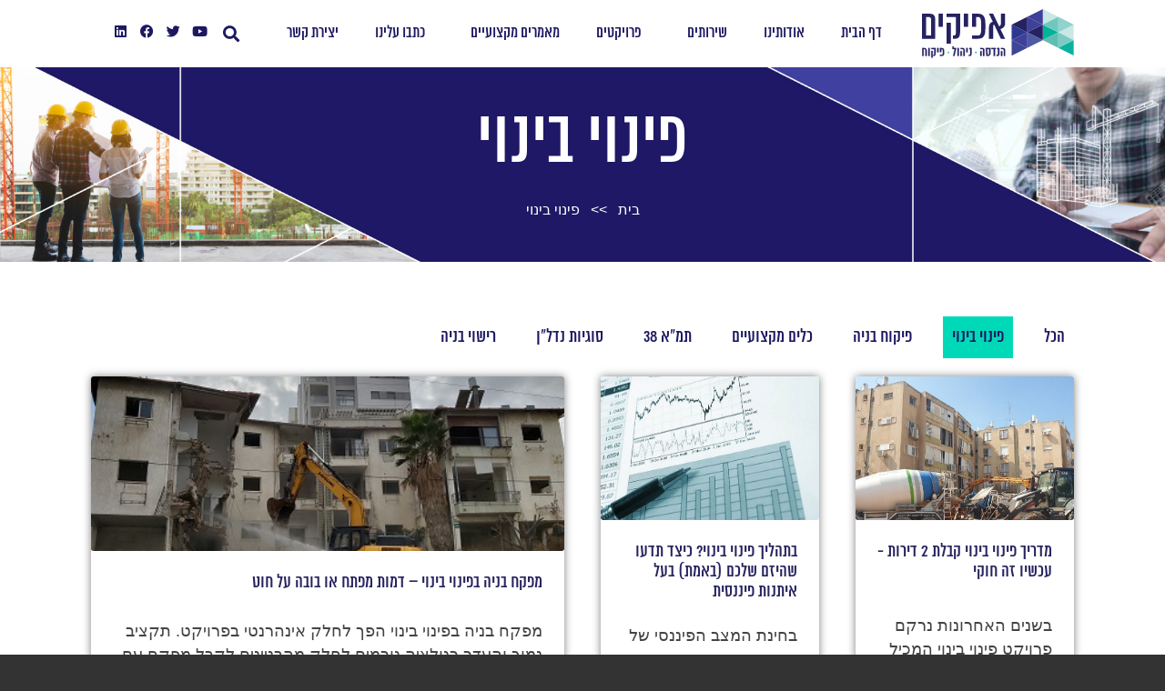

--- FILE ---
content_type: text/html; charset=UTF-8
request_url: https://afikim38.com/pinuy-binuy/
body_size: 52663
content:
<!DOCTYPE html>
<html dir="rtl" lang="he-IL">
<head><meta charset="UTF-8"><script>if(navigator.userAgent.match(/MSIE|Internet Explorer/i)||navigator.userAgent.match(/Trident\/7\..*?rv:11/i)){var href=document.location.href;if(!href.match(/[?&]nowprocket/)){if(href.indexOf("?")==-1){if(href.indexOf("#")==-1){document.location.href=href+"?nowprocket=1"}else{document.location.href=href.replace("#","?nowprocket=1#")}}else{if(href.indexOf("#")==-1){document.location.href=href+"&nowprocket=1"}else{document.location.href=href.replace("#","&nowprocket=1#")}}}}</script><script>(()=>{class RocketLazyLoadScripts{constructor(){this.v="1.2.6",this.triggerEvents=["keydown","mousedown","mousemove","touchmove","touchstart","touchend","wheel"],this.userEventHandler=this.t.bind(this),this.touchStartHandler=this.i.bind(this),this.touchMoveHandler=this.o.bind(this),this.touchEndHandler=this.h.bind(this),this.clickHandler=this.u.bind(this),this.interceptedClicks=[],this.interceptedClickListeners=[],this.l(this),window.addEventListener("pageshow",(t=>{this.persisted=t.persisted,this.everythingLoaded&&this.m()})),this.CSPIssue=sessionStorage.getItem("rocketCSPIssue"),document.addEventListener("securitypolicyviolation",(t=>{this.CSPIssue||"script-src-elem"!==t.violatedDirective||"data"!==t.blockedURI||(this.CSPIssue=!0,sessionStorage.setItem("rocketCSPIssue",!0))})),document.addEventListener("DOMContentLoaded",(()=>{this.k()})),this.delayedScripts={normal:[],async:[],defer:[]},this.trash=[],this.allJQueries=[]}p(t){document.hidden?t.t():(this.triggerEvents.forEach((e=>window.addEventListener(e,t.userEventHandler,{passive:!0}))),window.addEventListener("touchstart",t.touchStartHandler,{passive:!0}),window.addEventListener("mousedown",t.touchStartHandler),document.addEventListener("visibilitychange",t.userEventHandler))}_(){this.triggerEvents.forEach((t=>window.removeEventListener(t,this.userEventHandler,{passive:!0}))),document.removeEventListener("visibilitychange",this.userEventHandler)}i(t){"HTML"!==t.target.tagName&&(window.addEventListener("touchend",this.touchEndHandler),window.addEventListener("mouseup",this.touchEndHandler),window.addEventListener("touchmove",this.touchMoveHandler,{passive:!0}),window.addEventListener("mousemove",this.touchMoveHandler),t.target.addEventListener("click",this.clickHandler),this.L(t.target,!0),this.S(t.target,"onclick","rocket-onclick"),this.C())}o(t){window.removeEventListener("touchend",this.touchEndHandler),window.removeEventListener("mouseup",this.touchEndHandler),window.removeEventListener("touchmove",this.touchMoveHandler,{passive:!0}),window.removeEventListener("mousemove",this.touchMoveHandler),t.target.removeEventListener("click",this.clickHandler),this.L(t.target,!1),this.S(t.target,"rocket-onclick","onclick"),this.M()}h(){window.removeEventListener("touchend",this.touchEndHandler),window.removeEventListener("mouseup",this.touchEndHandler),window.removeEventListener("touchmove",this.touchMoveHandler,{passive:!0}),window.removeEventListener("mousemove",this.touchMoveHandler)}u(t){t.target.removeEventListener("click",this.clickHandler),this.L(t.target,!1),this.S(t.target,"rocket-onclick","onclick"),this.interceptedClicks.push(t),t.preventDefault(),t.stopPropagation(),t.stopImmediatePropagation(),this.M()}O(){window.removeEventListener("touchstart",this.touchStartHandler,{passive:!0}),window.removeEventListener("mousedown",this.touchStartHandler),this.interceptedClicks.forEach((t=>{t.target.dispatchEvent(new MouseEvent("click",{view:t.view,bubbles:!0,cancelable:!0}))}))}l(t){EventTarget.prototype.addEventListenerWPRocketBase=EventTarget.prototype.addEventListener,EventTarget.prototype.addEventListener=function(e,i,o){"click"!==e||t.windowLoaded||i===t.clickHandler||t.interceptedClickListeners.push({target:this,func:i,options:o}),(this||window).addEventListenerWPRocketBase(e,i,o)}}L(t,e){this.interceptedClickListeners.forEach((i=>{i.target===t&&(e?t.removeEventListener("click",i.func,i.options):t.addEventListener("click",i.func,i.options))})),t.parentNode!==document.documentElement&&this.L(t.parentNode,e)}D(){return new Promise((t=>{this.P?this.M=t:t()}))}C(){this.P=!0}M(){this.P=!1}S(t,e,i){t.hasAttribute&&t.hasAttribute(e)&&(event.target.setAttribute(i,event.target.getAttribute(e)),event.target.removeAttribute(e))}t(){this._(this),"loading"===document.readyState?document.addEventListener("DOMContentLoaded",this.R.bind(this)):this.R()}k(){let t=[];document.querySelectorAll("script[type=rocketlazyloadscript][data-rocket-src]").forEach((e=>{let i=e.getAttribute("data-rocket-src");if(i&&!i.startsWith("data:")){0===i.indexOf("//")&&(i=location.protocol+i);try{const o=new URL(i).origin;o!==location.origin&&t.push({src:o,crossOrigin:e.crossOrigin||"module"===e.getAttribute("data-rocket-type")})}catch(t){}}})),t=[...new Map(t.map((t=>[JSON.stringify(t),t]))).values()],this.T(t,"preconnect")}async R(){this.lastBreath=Date.now(),this.j(this),this.F(this),this.I(),this.W(),this.q(),await this.A(this.delayedScripts.normal),await this.A(this.delayedScripts.defer),await this.A(this.delayedScripts.async);try{await this.U(),await this.H(this),await this.J()}catch(t){console.error(t)}window.dispatchEvent(new Event("rocket-allScriptsLoaded")),this.everythingLoaded=!0,this.D().then((()=>{this.O()})),this.N()}W(){document.querySelectorAll("script[type=rocketlazyloadscript]").forEach((t=>{t.hasAttribute("data-rocket-src")?t.hasAttribute("async")&&!1!==t.async?this.delayedScripts.async.push(t):t.hasAttribute("defer")&&!1!==t.defer||"module"===t.getAttribute("data-rocket-type")?this.delayedScripts.defer.push(t):this.delayedScripts.normal.push(t):this.delayedScripts.normal.push(t)}))}async B(t){if(await this.G(),!0!==t.noModule||!("noModule"in HTMLScriptElement.prototype))return new Promise((e=>{let i;function o(){(i||t).setAttribute("data-rocket-status","executed"),e()}try{if(navigator.userAgent.indexOf("Firefox/")>0||""===navigator.vendor||this.CSPIssue)i=document.createElement("script"),[...t.attributes].forEach((t=>{let e=t.nodeName;"type"!==e&&("data-rocket-type"===e&&(e="type"),"data-rocket-src"===e&&(e="src"),i.setAttribute(e,t.nodeValue))})),t.text&&(i.text=t.text),i.hasAttribute("src")?(i.addEventListener("load",o),i.addEventListener("error",(function(){i.setAttribute("data-rocket-status","failed-network"),e()})),setTimeout((()=>{i.isConnected||e()}),1)):(i.text=t.text,o()),t.parentNode.replaceChild(i,t);else{const i=t.getAttribute("data-rocket-type"),s=t.getAttribute("data-rocket-src");i?(t.type=i,t.removeAttribute("data-rocket-type")):t.removeAttribute("type"),t.addEventListener("load",o),t.addEventListener("error",(i=>{this.CSPIssue&&i.target.src.startsWith("data:")?(console.log("WPRocket: data-uri blocked by CSP -> fallback"),t.removeAttribute("src"),this.B(t).then(e)):(t.setAttribute("data-rocket-status","failed-network"),e())})),s?(t.removeAttribute("data-rocket-src"),t.src=s):t.src="data:text/javascript;base64,"+window.btoa(unescape(encodeURIComponent(t.text)))}}catch(i){t.setAttribute("data-rocket-status","failed-transform"),e()}}));t.setAttribute("data-rocket-status","skipped")}async A(t){const e=t.shift();return e&&e.isConnected?(await this.B(e),this.A(t)):Promise.resolve()}q(){this.T([...this.delayedScripts.normal,...this.delayedScripts.defer,...this.delayedScripts.async],"preload")}T(t,e){var i=document.createDocumentFragment();t.forEach((t=>{const o=t.getAttribute&&t.getAttribute("data-rocket-src")||t.src;if(o&&!o.startsWith("data:")){const s=document.createElement("link");s.href=o,s.rel=e,"preconnect"!==e&&(s.as="script"),t.getAttribute&&"module"===t.getAttribute("data-rocket-type")&&(s.crossOrigin=!0),t.crossOrigin&&(s.crossOrigin=t.crossOrigin),t.integrity&&(s.integrity=t.integrity),i.appendChild(s),this.trash.push(s)}})),document.head.appendChild(i)}j(t){let e={};function i(i,o){return e[o].eventsToRewrite.indexOf(i)>=0&&!t.everythingLoaded?"rocket-"+i:i}function o(t,o){!function(t){e[t]||(e[t]={originalFunctions:{add:t.addEventListener,remove:t.removeEventListener},eventsToRewrite:[]},t.addEventListener=function(){arguments[0]=i(arguments[0],t),e[t].originalFunctions.add.apply(t,arguments)},t.removeEventListener=function(){arguments[0]=i(arguments[0],t),e[t].originalFunctions.remove.apply(t,arguments)})}(t),e[t].eventsToRewrite.push(o)}function s(e,i){let o=e[i];e[i]=null,Object.defineProperty(e,i,{get:()=>o||function(){},set(s){t.everythingLoaded?o=s:e["rocket"+i]=o=s}})}o(document,"DOMContentLoaded"),o(window,"DOMContentLoaded"),o(window,"load"),o(window,"pageshow"),o(document,"readystatechange"),s(document,"onreadystatechange"),s(window,"onload"),s(window,"onpageshow");try{Object.defineProperty(document,"readyState",{get:()=>t.rocketReadyState,set(e){t.rocketReadyState=e},configurable:!0}),document.readyState="loading"}catch(t){console.log("WPRocket DJE readyState conflict, bypassing")}}F(t){let e;function i(e){return t.everythingLoaded?e:e.split(" ").map((t=>"load"===t||0===t.indexOf("load.")?"rocket-jquery-load":t)).join(" ")}function o(o){function s(t){const e=o.fn[t];o.fn[t]=o.fn.init.prototype[t]=function(){return this[0]===window&&("string"==typeof arguments[0]||arguments[0]instanceof String?arguments[0]=i(arguments[0]):"object"==typeof arguments[0]&&Object.keys(arguments[0]).forEach((t=>{const e=arguments[0][t];delete arguments[0][t],arguments[0][i(t)]=e}))),e.apply(this,arguments),this}}o&&o.fn&&!t.allJQueries.includes(o)&&(o.fn.ready=o.fn.init.prototype.ready=function(e){return t.domReadyFired?e.bind(document)(o):document.addEventListener("rocket-DOMContentLoaded",(()=>e.bind(document)(o))),o([])},s("on"),s("one"),t.allJQueries.push(o)),e=o}o(window.jQuery),Object.defineProperty(window,"jQuery",{get:()=>e,set(t){o(t)}})}async H(t){const e=document.querySelector("script[data-webpack]");e&&(await async function(){return new Promise((t=>{e.addEventListener("load",t),e.addEventListener("error",t)}))}(),await t.K(),await t.H(t))}async U(){this.domReadyFired=!0;try{document.readyState="interactive"}catch(t){}await this.G(),document.dispatchEvent(new Event("rocket-readystatechange")),await this.G(),document.rocketonreadystatechange&&document.rocketonreadystatechange(),await this.G(),document.dispatchEvent(new Event("rocket-DOMContentLoaded")),await this.G(),window.dispatchEvent(new Event("rocket-DOMContentLoaded"))}async J(){try{document.readyState="complete"}catch(t){}await this.G(),document.dispatchEvent(new Event("rocket-readystatechange")),await this.G(),document.rocketonreadystatechange&&document.rocketonreadystatechange(),await this.G(),window.dispatchEvent(new Event("rocket-load")),await this.G(),window.rocketonload&&window.rocketonload(),await this.G(),this.allJQueries.forEach((t=>t(window).trigger("rocket-jquery-load"))),await this.G();const t=new Event("rocket-pageshow");t.persisted=this.persisted,window.dispatchEvent(t),await this.G(),window.rocketonpageshow&&window.rocketonpageshow({persisted:this.persisted}),this.windowLoaded=!0}m(){document.onreadystatechange&&document.onreadystatechange(),window.onload&&window.onload(),window.onpageshow&&window.onpageshow({persisted:this.persisted})}I(){const t=new Map;document.write=document.writeln=function(e){const i=document.currentScript;i||console.error("WPRocket unable to document.write this: "+e);const o=document.createRange(),s=i.parentElement;let n=t.get(i);void 0===n&&(n=i.nextSibling,t.set(i,n));const c=document.createDocumentFragment();o.setStart(c,0),c.appendChild(o.createContextualFragment(e)),s.insertBefore(c,n)}}async G(){Date.now()-this.lastBreath>45&&(await this.K(),this.lastBreath=Date.now())}async K(){return document.hidden?new Promise((t=>setTimeout(t))):new Promise((t=>requestAnimationFrame(t)))}N(){this.trash.forEach((t=>t.remove()))}static run(){const t=new RocketLazyLoadScripts;t.p(t)}}RocketLazyLoadScripts.run()})();</script>
	
	<meta name="viewport" content="width=device-width, initial-scale=1.0, viewport-fit=cover" />		<meta name='robots' content='index, follow, max-image-preview:large, max-snippet:-1, max-video-preview:-1' />
<!-- Site by Roy Eyal -->
	
	<title>פינוי בינוי -מאמרים ותחקירים מקצועיים - פינוי ובינוי | התחדשות עירונית</title><link rel="preload" data-rocket-preload as="image" href="https://afikim38.com/wp-content/uploads/2024/03/Afikim_Banner_Articles.jpg" fetchpriority="high">
	<meta name="description" content="בקטגוריית פינוי בינוי תמצאו שלל יקר ערך של תכנים מקצועיים בנושאים הקשורים בהתחדשות עירונית - רגולציה, מימון, מיסוי, עדכונים וטיפים להצלחה" />
	<link rel="canonical" href="https://afikim38.com/pinuy-binuy/" />
	<meta property="og:locale" content="he_IL" />
	<meta property="og:type" content="article" />
	<meta property="og:title" content="פינוי בינוי -מאמרים ותחקירים מקצועיים - פינוי ובינוי | התחדשות עירונית" />
	<meta property="og:description" content="בקטגוריית פינוי בינוי תמצאו שלל יקר ערך של תכנים מקצועיים בנושאים הקשורים בהתחדשות עירונית - רגולציה, מימון, מיסוי, עדכונים וטיפים להצלחה" />
	<meta property="og:url" content="https://afikim38.com/pinuy-binuy/" />
	<meta property="og:site_name" content="אפיקים הנדסה - פיקוח בניה מקבוצת אפיקים" />
	<meta property="article:publisher" content="https://www.facebook.com/AfikimFinancing" />
	<meta property="article:modified_time" content="2025-05-03T20:05:24+00:00" />
	<meta property="og:image" content="https://afikim38.com/wp-content/uploads/2015/05/Afikim_SliderA.jpg" />
	<meta property="og:image:width" content="1500" />
	<meta property="og:image:height" content="430" />
	<meta property="og:image:type" content="image/jpeg" />
	<meta name="twitter:card" content="summary_large_image" />
	<meta name="twitter:site" content="@AFIKIM38" />
	<meta name="twitter:label1" content="זמן קריאה מוערך" />
	<meta name="twitter:data1" content="22 דקות" />
	<script type="application/ld+json" class="yoast-schema-graph">{"@context":"https://schema.org","@graph":[{"@type":"WebPage","@id":"https://afikim38.com/pinuy-binuy/","url":"https://afikim38.com/pinuy-binuy/","name":"פינוי בינוי -מאמרים ותחקירים מקצועיים - פינוי ובינוי | התחדשות עירונית","isPartOf":{"@id":"https://afikim38.com/#website"},"datePublished":"2020-07-12T15:15:29+00:00","dateModified":"2025-05-03T20:05:24+00:00","description":"בקטגוריית פינוי בינוי תמצאו שלל יקר ערך של תכנים מקצועיים בנושאים הקשורים בהתחדשות עירונית - רגולציה, מימון, מיסוי, עדכונים וטיפים להצלחה","breadcrumb":{"@id":"https://afikim38.com/pinuy-binuy/#breadcrumb"},"inLanguage":"he-IL","potentialAction":[{"@type":"ReadAction","target":["https://afikim38.com/pinuy-binuy/"]}]},{"@type":"BreadcrumbList","@id":"https://afikim38.com/pinuy-binuy/#breadcrumb","itemListElement":[{"@type":"ListItem","position":1,"name":"Home","item":"https://afikim38.com/"},{"@type":"ListItem","position":2,"name":"פינוי בינוי"}]},{"@type":"WebSite","@id":"https://afikim38.com/#website","url":"https://afikim38.com/","name":"אפיקים הנדסה - פיקוח בניה מקבוצת אפיקים","description":"אפיקים הנדסה ופיקוח","publisher":{"@id":"https://afikim38.com/#organization"},"potentialAction":[{"@type":"SearchAction","target":{"@type":"EntryPoint","urlTemplate":"https://afikim38.com/?s={search_term_string}"},"query-input":{"@type":"PropertyValueSpecification","valueRequired":true,"valueName":"search_term_string"}}],"inLanguage":"he-IL"},{"@type":"Organization","@id":"https://afikim38.com/#organization","name":"אפיקים הנדסה - פיקוח בניה | פינוי בינוי | התחדשות עירונית | רישוי בניה","alternateName":"אפיקים הנדסה חברת פיקוח בניה בפינוי בינוי","url":"https://afikim38.com/","logo":{"@type":"ImageObject","inLanguage":"he-IL","@id":"https://afikim38.com/#/schema/logo/image/","url":"https://afikim38.com/wp-content/uploads/2015/05/Afikim_Logo_Web_Final.png","contentUrl":"https://afikim38.com/wp-content/uploads/2015/05/Afikim_Logo_Web_Final.png","width":401,"height":87,"caption":"אפיקים הנדסה - פיקוח בניה | פינוי בינוי | התחדשות עירונית | רישוי בניה"},"image":{"@id":"https://afikim38.com/#/schema/logo/image/"},"sameAs":["https://www.facebook.com/AfikimFinancing","https://x.com/AFIKIM38","https://www.linkedin.com/company/afikim-38","https://www.youtube.com/channel/UCQepOdxvvMgbFpRoP3cHYRg/playlists"]}]}</script>


<link rel='preconnect' href='//www.google-analytics.com' />

<link rel="alternate" type="application/rss+xml" title="אפיקים הנדסה - פיקוח בניה מקבוצת אפיקים &laquo; פיד‏" href="https://afikim38.com/feed/" />
<link rel="alternate" type="application/rss+xml" title="אפיקים הנדסה - פיקוח בניה מקבוצת אפיקים &laquo; פיד תגובות‏" href="https://afikim38.com/comments/feed/" />
<link rel="alternate" title="oEmbed (JSON)" type="application/json+oembed" href="https://afikim38.com/wp-json/oembed/1.0/embed?url=https%3A%2F%2Fafikim38.com%2Fpinuy-binuy%2F" />
<link rel="alternate" title="oEmbed (XML)" type="text/xml+oembed" href="https://afikim38.com/wp-json/oembed/1.0/embed?url=https%3A%2F%2Fafikim38.com%2Fpinuy-binuy%2F&#038;format=xml" />
<style id='wp-img-auto-sizes-contain-inline-css' type='text/css'>
img:is([sizes=auto i],[sizes^="auto," i]){contain-intrinsic-size:3000px 1500px}
/*# sourceURL=wp-img-auto-sizes-contain-inline-css */
</style>
<link data-minify="1" rel='stylesheet' id='avia-grid-css' href='https://afikim38.com/wp-content/cache/min/1/wp-content/themes/enfold/css/grid.css?ver=1754998987' type='text/css' media='all' />
<link data-minify="1" rel='stylesheet' id='avia-base-css' href='https://afikim38.com/wp-content/cache/min/1/wp-content/themes/enfold/css/base.css?ver=1754998987' type='text/css' media='all' />
<link data-minify="1" rel='stylesheet' id='avia-layout-css' href='https://afikim38.com/wp-content/cache/background-css/afikim38.com/wp-content/cache/min/1/wp-content/themes/enfold/css/layout.css?ver=1754998987&wpr_t=1769026059' type='text/css' media='all' />
<link data-minify="1" rel='stylesheet' id='avia-module-blog-css' href='https://afikim38.com/wp-content/cache/min/1/wp-content/themes/enfold/config-templatebuilder/avia-shortcodes/blog/blog.css?ver=1754998987' type='text/css' media='all' />
<link data-minify="1" rel='stylesheet' id='avia-module-postslider-css' href='https://afikim38.com/wp-content/cache/min/1/wp-content/themes/enfold/config-templatebuilder/avia-shortcodes/postslider/postslider.css?ver=1754998987' type='text/css' media='all' />
<link data-minify="1" rel='stylesheet' id='avia-module-button-css' href='https://afikim38.com/wp-content/cache/min/1/wp-content/themes/enfold/config-templatebuilder/avia-shortcodes/buttons/buttons.css?ver=1754998987' type='text/css' media='all' />
<link data-minify="1" rel='stylesheet' id='avia-module-button-fullwidth-css' href='https://afikim38.com/wp-content/cache/min/1/wp-content/themes/enfold/config-templatebuilder/avia-shortcodes/buttons_fullwidth/buttons_fullwidth.css?ver=1754998987' type='text/css' media='all' />
<link data-minify="1" rel='stylesheet' id='avia-module-comments-css' href='https://afikim38.com/wp-content/cache/min/1/wp-content/themes/enfold/config-templatebuilder/avia-shortcodes/comments/comments.css?ver=1754998987' type='text/css' media='all' />
<link data-minify="1" rel='stylesheet' id='avia-module-slideshow-css' href='https://afikim38.com/wp-content/cache/min/1/wp-content/themes/enfold/config-templatebuilder/avia-shortcodes/slideshow/slideshow.css?ver=1754998987' type='text/css' media='all' />
<link data-minify="1" rel='stylesheet' id='avia-module-gallery-css' href='https://afikim38.com/wp-content/cache/min/1/wp-content/themes/enfold/config-templatebuilder/avia-shortcodes/gallery/gallery.css?ver=1754998987' type='text/css' media='all' />
<link data-minify="1" rel='stylesheet' id='avia-module-gridrow-css' href='https://afikim38.com/wp-content/cache/min/1/wp-content/themes/enfold/config-templatebuilder/avia-shortcodes/grid_row/grid_row.css?ver=1754998987' type='text/css' media='all' />
<link data-minify="1" rel='stylesheet' id='avia-module-heading-css' href='https://afikim38.com/wp-content/cache/min/1/wp-content/themes/enfold/config-templatebuilder/avia-shortcodes/heading/heading.css?ver=1754998987' type='text/css' media='all' />
<link data-minify="1" rel='stylesheet' id='avia-module-hr-css' href='https://afikim38.com/wp-content/cache/min/1/wp-content/themes/enfold/config-templatebuilder/avia-shortcodes/hr/hr.css?ver=1754998987' type='text/css' media='all' />
<link data-minify="1" rel='stylesheet' id='avia-module-icon-css' href='https://afikim38.com/wp-content/cache/min/1/wp-content/themes/enfold/config-templatebuilder/avia-shortcodes/icon/icon.css?ver=1754998987' type='text/css' media='all' />
<link data-minify="1" rel='stylesheet' id='avia-module-iconbox-css' href='https://afikim38.com/wp-content/cache/min/1/wp-content/themes/enfold/config-templatebuilder/avia-shortcodes/iconbox/iconbox.css?ver=1754998987' type='text/css' media='all' />
<link data-minify="1" rel='stylesheet' id='avia-module-iconlist-css' href='https://afikim38.com/wp-content/cache/min/1/wp-content/themes/enfold/config-templatebuilder/avia-shortcodes/iconlist/iconlist.css?ver=1754998987' type='text/css' media='all' />
<link data-minify="1" rel='stylesheet' id='avia-module-image-css' href='https://afikim38.com/wp-content/cache/min/1/wp-content/themes/enfold/config-templatebuilder/avia-shortcodes/image/image.css?ver=1754998987' type='text/css' media='all' />
<link data-minify="1" rel='stylesheet' id='avia-module-magazine-css' href='https://afikim38.com/wp-content/cache/min/1/wp-content/themes/enfold/config-templatebuilder/avia-shortcodes/magazine/magazine.css?ver=1754998987' type='text/css' media='all' />
<link data-minify="1" rel='stylesheet' id='avia-module-masonry-css' href='https://afikim38.com/wp-content/cache/min/1/wp-content/themes/enfold/config-templatebuilder/avia-shortcodes/masonry_entries/masonry_entries.css?ver=1754998987' type='text/css' media='all' />
<link data-minify="1" rel='stylesheet' id='avia-siteloader-css' href='https://afikim38.com/wp-content/cache/min/1/wp-content/themes/enfold/css/avia-snippet-site-preloader.css?ver=1754998987' type='text/css' media='all' />
<link data-minify="1" rel='stylesheet' id='avia-module-menu-css' href='https://afikim38.com/wp-content/cache/min/1/wp-content/themes/enfold/config-templatebuilder/avia-shortcodes/menu/menu.css?ver=1754998987' type='text/css' media='all' />
<link data-minify="1" rel='stylesheet' id='avia-module-numbers-css' href='https://afikim38.com/wp-content/cache/min/1/wp-content/themes/enfold/config-templatebuilder/avia-shortcodes/numbers/numbers.css?ver=1754998987' type='text/css' media='all' />
<link data-minify="1" rel='stylesheet' id='avia-module-social-css' href='https://afikim38.com/wp-content/cache/min/1/wp-content/themes/enfold/config-templatebuilder/avia-shortcodes/social_share/social_share.css?ver=1754998987' type='text/css' media='all' />
<link data-minify="1" rel='stylesheet' id='avia-module-table-css' href='https://afikim38.com/wp-content/cache/min/1/wp-content/themes/enfold/config-templatebuilder/avia-shortcodes/table/table.css?ver=1754998987' type='text/css' media='all' />
<link data-minify="1" rel='stylesheet' id='avia-module-tabs-css' href='https://afikim38.com/wp-content/cache/min/1/wp-content/themes/enfold/config-templatebuilder/avia-shortcodes/tabs/tabs.css?ver=1754998987' type='text/css' media='all' />
<link data-minify="1" rel='stylesheet' id='avia-module-toggles-css' href='https://afikim38.com/wp-content/cache/min/1/wp-content/themes/enfold/config-templatebuilder/avia-shortcodes/toggles/toggles.css?ver=1754998987' type='text/css' media='all' />
<link data-minify="1" rel='stylesheet' id='avia-module-video-css' href='https://afikim38.com/wp-content/cache/min/1/wp-content/themes/enfold/config-templatebuilder/avia-shortcodes/video/video.css?ver=1754998987' type='text/css' media='all' />
<link rel='stylesheet' id='wp-block-library-rtl-css' href='https://afikim38.com/wp-includes/css/dist/block-library/style-rtl.min.css?ver=6.9' type='text/css' media='all' />
<style id='wp-block-group-inline-css' type='text/css'>
.wp-block-group{box-sizing:border-box}:where(.wp-block-group.wp-block-group-is-layout-constrained){position:relative}
/*# sourceURL=https://afikim38.com/wp-includes/blocks/group/style.min.css */
</style>

<link data-minify="1" rel='stylesheet' id='afikim-css-css' href='https://afikim38.com/wp-content/cache/min/1/wp-content/themes/enfold-child/assets/css/afikim.css?ver=1754998987' type='text/css' media='all' />
<link data-minify="1" rel='stylesheet' id='rtl-css' href='https://afikim38.com/wp-content/cache/min/1/wp-content/themes/enfold-child/css/rtl.css?ver=1754998987' type='text/css' media='all' />
<link rel='stylesheet' id='rtl-woocommerce-css' href='https://afikim38.com/wp-content/themes/enfold-child/css/rtl-woocommerce.min.css?ver=20130415' type='text/css' media='all' />
<link data-minify="1" rel='stylesheet' id='avia-scs-css' href='https://afikim38.com/wp-content/cache/min/1/wp-content/themes/enfold/css/shortcodes.css?ver=1754998987' type='text/css' media='all' />
<link data-minify="1" rel='stylesheet' id='avia-fold-unfold-css' href='https://afikim38.com/wp-content/cache/min/1/wp-content/themes/enfold/css/avia-snippet-fold-unfold.css?ver=1754998987' type='text/css' media='all' />
<link data-minify="1" rel='stylesheet' id='avia-widget-css-css' href='https://afikim38.com/wp-content/cache/background-css/afikim38.com/wp-content/cache/min/1/wp-content/themes/enfold/css/avia-snippet-widget.css?ver=1754998987&wpr_t=1769026059' type='text/css' media='screen' />
<link data-minify="1" rel='stylesheet' id='avia-rtl-css' href='https://afikim38.com/wp-content/cache/background-css/afikim38.com/wp-content/cache/min/1/wp-content/themes/enfold/css/rtl.css?ver=1754998987&wpr_t=1769026059' type='text/css' media='all' />
<link data-minify="1" rel='stylesheet' id='avia-dynamic-css' href='https://afikim38.com/wp-content/cache/min/1/wp-content/uploads/dynamic_avia/theme_options.css?ver=1754998987' type='text/css' media='all' />
<link data-minify="1" rel='stylesheet' id='avia-custom-css' href='https://afikim38.com/wp-content/cache/min/1/wp-content/themes/enfold/css/custom.css?ver=1754998987' type='text/css' media='all' />
<link data-minify="1" rel='stylesheet' id='avia-style-css' href='https://afikim38.com/wp-content/cache/min/1/wp-content/themes/enfold-child/style.css?ver=1754998987' type='text/css' media='all' />
<link rel='stylesheet' id='elementor-frontend-css' href='https://afikim38.com/wp-content/uploads/elementor/css/custom-frontend-rtl.min.css?ver=1754996956' type='text/css' media='all' />
<link rel='stylesheet' id='widget-image-css' href='https://afikim38.com/wp-content/plugins/elementor/assets/css/widget-image-rtl.min.css?ver=3.28.2' type='text/css' media='all' />
<link rel='stylesheet' id='widget-nav-menu-css' href='https://afikim38.com/wp-content/uploads/elementor/css/custom-pro-widget-nav-menu-rtl.min.css?ver=1754996956' type='text/css' media='all' />
<link rel='stylesheet' id='widget-theme-elements-css' href='https://afikim38.com/wp-content/plugins/elementor-pro/assets/css/widget-theme-elements-rtl.min.css?ver=3.24.4' type='text/css' media='all' />
<link rel='stylesheet' id='elementor-icons-shared-0-css' href='https://afikim38.com/wp-content/plugins/elementor/assets/lib/font-awesome/css/fontawesome.min.css?ver=5.15.3' type='text/css' media='all' />
<link data-minify="1" rel='stylesheet' id='elementor-icons-fa-solid-css' href='https://afikim38.com/wp-content/cache/min/1/wp-content/plugins/elementor/assets/lib/font-awesome/css/solid.min.css?ver=1754998987' type='text/css' media='all' />
<link rel='stylesheet' id='widget-social-icons-css' href='https://afikim38.com/wp-content/plugins/elementor/assets/css/widget-social-icons-rtl.min.css?ver=3.28.2' type='text/css' media='all' />
<link rel='stylesheet' id='e-apple-webkit-css' href='https://afikim38.com/wp-content/uploads/elementor/css/custom-apple-webkit.min.css?ver=1754996956' type='text/css' media='all' />
<link rel='stylesheet' id='widget-heading-css' href='https://afikim38.com/wp-content/plugins/elementor/assets/css/widget-heading-rtl.min.css?ver=3.28.2' type='text/css' media='all' />
<link rel='stylesheet' id='widget-icon-list-css' href='https://afikim38.com/wp-content/uploads/elementor/css/custom-widget-icon-list-rtl.min.css?ver=1754996956' type='text/css' media='all' />
<link data-minify="1" rel='stylesheet' id='elementor-icons-css' href='https://afikim38.com/wp-content/cache/min/1/wp-content/plugins/elementor/assets/lib/eicons/css/elementor-icons.min.css?ver=1754998987' type='text/css' media='all' />
<link rel='stylesheet' id='elementor-post-9472-css' href='https://afikim38.com/wp-content/uploads/elementor/css/post-9472.css?ver=1754996956' type='text/css' media='all' />
<link rel='stylesheet' id='elementor-pro-css' href='https://afikim38.com/wp-content/uploads/elementor/css/custom-pro-frontend-rtl.min.css?ver=1754996956' type='text/css' media='all' />
<link data-minify="1" rel='stylesheet' id='font-awesome-5-all-css' href='https://afikim38.com/wp-content/cache/min/1/wp-content/plugins/elementor/assets/lib/font-awesome/css/all.min.css?ver=1754998987' type='text/css' media='all' />
<link rel='stylesheet' id='font-awesome-4-shim-css' href='https://afikim38.com/wp-content/plugins/elementor/assets/lib/font-awesome/css/v4-shims.min.css?ver=3.28.2' type='text/css' media='all' />
<link data-minify="1" rel='stylesheet' id='namogo-icons-css' href='https://afikim38.com/wp-content/cache/min/1/wp-content/plugins/elementor-extras/assets/lib/nicons/css/nicons.css?ver=1754998987' type='text/css' media='all' />
<link rel='stylesheet' id='elementor-extras-frontend-css' href='https://afikim38.com/wp-content/plugins/elementor-extras/assets/css/frontend-rtl.min.css?ver=2.2.51' type='text/css' media='all' />
<link rel='stylesheet' id='widget-forms-css' href='https://afikim38.com/wp-content/plugins/elementor-pro/assets/css/widget-forms-rtl.min.css?ver=3.24.4' type='text/css' media='all' />
<link rel='stylesheet' id='widget-video-css' href='https://afikim38.com/wp-content/plugins/elementor/assets/css/widget-video-rtl.min.css?ver=3.28.2' type='text/css' media='all' />
<link rel='stylesheet' id='elementor-post-9930-css' href='https://afikim38.com/wp-content/cache/background-css/afikim38.com/wp-content/uploads/elementor/css/post-9930.css?ver=1754999623&wpr_t=1769026059' type='text/css' media='all' />
<link rel='stylesheet' id='elementor-post-15235-css' href='https://afikim38.com/wp-content/uploads/elementor/css/post-15235.css?ver=1754996957' type='text/css' media='all' />
<link rel='stylesheet' id='elementor-post-15210-css' href='https://afikim38.com/wp-content/uploads/elementor/css/post-15210.css?ver=1754996957' type='text/css' media='all' />
<style id='akismet-widget-style-inline-css' type='text/css'>

			.a-stats {
				--akismet-color-mid-green: #357b49;
				--akismet-color-white: #fff;
				--akismet-color-light-grey: #f6f7f7;

				max-width: 350px;
				width: auto;
			}

			.a-stats * {
				all: unset;
				box-sizing: border-box;
			}

			.a-stats strong {
				font-weight: 600;
			}

			.a-stats a.a-stats__link,
			.a-stats a.a-stats__link:visited,
			.a-stats a.a-stats__link:active {
				background: var(--akismet-color-mid-green);
				border: none;
				box-shadow: none;
				border-radius: 8px;
				color: var(--akismet-color-white);
				cursor: pointer;
				display: block;
				font-family: -apple-system, BlinkMacSystemFont, 'Segoe UI', 'Roboto', 'Oxygen-Sans', 'Ubuntu', 'Cantarell', 'Helvetica Neue', sans-serif;
				font-weight: 500;
				padding: 12px;
				text-align: center;
				text-decoration: none;
				transition: all 0.2s ease;
			}

			/* Extra specificity to deal with TwentyTwentyOne focus style */
			.widget .a-stats a.a-stats__link:focus {
				background: var(--akismet-color-mid-green);
				color: var(--akismet-color-white);
				text-decoration: none;
			}

			.a-stats a.a-stats__link:hover {
				filter: brightness(110%);
				box-shadow: 0 4px 12px rgba(0, 0, 0, 0.06), 0 0 2px rgba(0, 0, 0, 0.16);
			}

			.a-stats .count {
				color: var(--akismet-color-white);
				display: block;
				font-size: 1.5em;
				line-height: 1.4;
				padding: 0 13px;
				white-space: nowrap;
			}
		
/*# sourceURL=akismet-widget-style-inline-css */
</style>
<link data-minify="1" rel='stylesheet' id='tablepress-default-css' href='https://afikim38.com/wp-content/cache/min/1/wp-content/plugins/tablepress/css/build/default-rtl.css?ver=1754998987' type='text/css' media='all' />
<link data-minify="1" rel='stylesheet' id='sib-front-css-css' href='https://afikim38.com/wp-content/cache/background-css/afikim38.com/wp-content/cache/min/1/wp-content/plugins/mailin/css/mailin-front.css?ver=1754998987&wpr_t=1769026059' type='text/css' media='all' />
<style id='rocket-lazyload-inline-css' type='text/css'>
.rll-youtube-player{position:relative;padding-bottom:56.23%;height:0;overflow:hidden;max-width:100%;}.rll-youtube-player:focus-within{outline: 2px solid currentColor;outline-offset: 5px;}.rll-youtube-player iframe{position:absolute;top:0;left:0;width:100%;height:100%;z-index:100;background:0 0}.rll-youtube-player img{bottom:0;display:block;left:0;margin:auto;max-width:100%;width:100%;position:absolute;right:0;top:0;border:none;height:auto;-webkit-transition:.4s all;-moz-transition:.4s all;transition:.4s all}.rll-youtube-player img:hover{-webkit-filter:brightness(75%)}.rll-youtube-player .play{height:100%;width:100%;left:0;top:0;position:absolute;background:var(--wpr-bg-5f7f285f-5103-415f-a1bf-3145530d7b64) no-repeat center;background-color: transparent !important;cursor:pointer;border:none;}
/*# sourceURL=rocket-lazyload-inline-css */
</style>
<link data-minify="1" rel='stylesheet' id='elementor-gf-local-robotoslab-css' href='https://afikim38.com/wp-content/cache/min/1/wp-content/uploads/elementor/google-fonts/css/robotoslab.css?ver=1754998987' type='text/css' media='all' />
<link data-minify="1" rel='stylesheet' id='elementor-gf-local-heebo-css' href='https://afikim38.com/wp-content/cache/min/1/wp-content/uploads/elementor/google-fonts/css/heebo.css?ver=1754998987' type='text/css' media='all' />
<link data-minify="1" rel='stylesheet' id='elementor-icons-fa-brands-css' href='https://afikim38.com/wp-content/cache/min/1/wp-content/plugins/elementor/assets/lib/font-awesome/css/brands.min.css?ver=1754998987' type='text/css' media='all' />
<script type="text/javascript" src="https://afikim38.com/wp-includes/js/jquery/jquery.min.js?ver=3.7.1" id="jquery-core-js" data-rocket-defer defer></script>
<script data-minify="1" type="text/javascript" src="https://afikim38.com/wp-content/cache/min/1/wp-content/themes/enfold/js/avia-js.js?ver=1754998988" id="avia-js-js" data-rocket-defer defer></script>
<script data-minify="1" type="text/javascript" src="https://afikim38.com/wp-content/cache/min/1/wp-content/themes/enfold/js/avia-compat.js?ver=1754998988" id="avia-compat-js" data-rocket-defer defer></script>
<script type="text/javascript" src="https://afikim38.com/wp-content/plugins/elementor/assets/lib/font-awesome/js/v4-shims.min.js?ver=3.28.2" id="font-awesome-4-shim-js" data-rocket-defer defer></script>
<script type="text/javascript" id="sib-front-js-js-extra">
/* <![CDATA[ */
var sibErrMsg = {"invalidMail":"Please fill out valid email address","requiredField":"Please fill out required fields","invalidDateFormat":"Please fill out valid date format","invalidSMSFormat":"Please fill out valid phone number"};
var ajax_sib_front_object = {"ajax_url":"https://afikim38.com/wp-admin/admin-ajax.php","ajax_nonce":"0390a3933c","flag_url":"https://afikim38.com/wp-content/plugins/mailin/img/flags/"};
//# sourceURL=sib-front-js-js-extra
/* ]]> */
</script>
<script data-minify="1" type="text/javascript" src="https://afikim38.com/wp-content/cache/min/1/wp-content/plugins/mailin/js/mailin-front.js?ver=1754998988" id="sib-front-js-js" data-rocket-defer defer></script>
<link rel="https://api.w.org/" href="https://afikim38.com/wp-json/" /><link rel="alternate" title="JSON" type="application/json" href="https://afikim38.com/wp-json/wp/v2/pages/9930" /><link rel="EditURI" type="application/rsd+xml" title="RSD" href="https://afikim38.com/xmlrpc.php?rsd" />
<meta name="generator" content="WordPress 6.9" />
<link rel='shortlink' href='https://afikim38.com/?p=9930' />
<style type="text/css">/* =Responsive Map fix
-------------------------------------------------------------- */
.pw_map_canvas img {
	max-width: none;
}</style><link rel="profile" href="https://gmpg.org/xfn/11" />
<link rel="alternate" type="application/rss+xml" title="אפיקים הנדסה - פיקוח בניה מקבוצת אפיקים RSS2 Feed" href="https://afikim38.com/feed/" />
<link rel="pingback" href="https://afikim38.com/xmlrpc.php" />

<style type='text/css' media='screen'>
 #top #header_main > .container, #top #header_main > .container .main_menu  .av-main-nav > li > a, #top #header_main #menu-item-shop .cart_dropdown_link{ height:88px; line-height: 88px; }
 .html_top_nav_header .av-logo-container{ height:88px;  }
 .html_header_top.html_header_sticky #top #wrap_all #main{ padding-top:88px; } 
</style>
<!--[if lt IE 9]><script src="https://afikim38.com/wp-content/themes/enfold/js/html5shiv.js"></script><![endif]-->
<link rel="icon" href="https://afikim38.com/wp-content/uploads/2017/08/afikim-icon-512.png" type="image/png">
<meta name="generator" content="Elementor 3.28.2; features: additional_custom_breakpoints, e_local_google_fonts; settings: css_print_method-external, google_font-enabled, font_display-auto">
<!-- Google Tag Manager -->
<script type="rocketlazyloadscript">(function(w,d,s,l,i){w[l]=w[l]||[];w[l].push({'gtm.start':
new Date().getTime(),event:'gtm.js'});var f=d.getElementsByTagName(s)[0],
j=d.createElement(s),dl=l!='dataLayer'?'&l='+l:'';j.async=true;j.src=
'https://www.googletagmanager.com/gtm.js?id='+i+dl;f.parentNode.insertBefore(j,f);
})(window,document,'script','dataLayer','GTM-NVP4454C');</script>
<!-- End Google Tag Manager -->
<!-- Google Tag Manager (noscript) -->
<noscript><iframe src="https://www.googletagmanager.com/ns.html?id=GTM-NVP4454C"
height="0" width="0" style="display:none;visibility:hidden"></iframe></noscript>
<!-- End Google Tag Manager (noscript) -->
 <meta name="google-site-verification" content="DRU_2us1bPKk0Y4nn2m5QXtPPLXlvOD8lv8KN5V3gDs" />
			<style>
				.e-con.e-parent:nth-of-type(n+4):not(.e-lazyloaded):not(.e-no-lazyload),
				.e-con.e-parent:nth-of-type(n+4):not(.e-lazyloaded):not(.e-no-lazyload) * {
					background-image: none !important;
				}
				@media screen and (max-height: 1024px) {
					.e-con.e-parent:nth-of-type(n+3):not(.e-lazyloaded):not(.e-no-lazyload),
					.e-con.e-parent:nth-of-type(n+3):not(.e-lazyloaded):not(.e-no-lazyload) * {
						background-image: none !important;
					}
				}
				@media screen and (max-height: 640px) {
					.e-con.e-parent:nth-of-type(n+2):not(.e-lazyloaded):not(.e-no-lazyload),
					.e-con.e-parent:nth-of-type(n+2):not(.e-lazyloaded):not(.e-no-lazyload) * {
						background-image: none !important;
					}
				}
			</style>
			<!-- There is no amphtml version available for this URL. --><link rel="icon" href="https://afikim38.com/wp-content/uploads/2019/06/cropped-cropped-afikim-icon-512-1-1-32x32.png" sizes="32x32" />
<link rel="icon" href="https://afikim38.com/wp-content/uploads/2019/06/cropped-cropped-afikim-icon-512-1-1-192x192.png" sizes="192x192" />
<link rel="apple-touch-icon" href="https://afikim38.com/wp-content/uploads/2019/06/cropped-cropped-afikim-icon-512-1-1-180x180.png" />
<meta name="msapplication-TileImage" content="https://afikim38.com/wp-content/uploads/2019/06/cropped-cropped-afikim-icon-512-1-1-270x270.png" />
		<style type="text/css" id="wp-custom-css">
			@font-face{
	font-family:'almoni-tzar';
	font-weight:400;
	font-style: normal;
	src: url('/wp-content/themes/enfold-child/fonts/almoni-tzar/almoni-tzar-aaa-400.eot'); 
	src: url('/wp-content/themes/enfold-child/fonts/almoni-tzar/almoni-tzar-aaa-400.eot#iefix') format('embedded-opentype'), 
		url('/wp-content/themes/enfold-child/fonts/almoni-tzar/almoni-tzar-aaa-400.woff') format('woff'), 
		url('/wp-content/themes/enfold-child/fonts/almoni-tzar/almoni-tzar-aaa-400.ttf') format('truetype');
}
.font,
#button-row a,
nav.main_menu li a,
h1, h2, h3, h4, h5, h6,
#top h1 a, #top h2 a, #top h3 a, #top h4 a, #top h5 a, #top h6 a,
.av-submenu-container a,
.column,
.iconlist_title,
.avia-caption-content,
strong.main-title.entry-title,
.av-fullscreen-button .avia-button-fullwidth,
#projects .grid-entry-excerpt.entry-content,
.news-headline,
.post-meta-infos,
blockquote p,
.ninja-forms-response-msg,
.js_active .tab,
#top .widget_nav_menu li {
	font-family:'almoni-tzar', 'HelveticaNeue', 'Helvetica Neue', Helvetica, Arial, sans-serif;
	font-weight:normal;
}
.main_menu ul:first-child > li > a,
.main_menu ul:first-child > li.current-menu-item > a, .main_menu ul:first-child > li.current_page_item > a {
	font-weight: normal;
}

.post-meta-infos {
	font-size: 14px;
}
blockquote p {
	font-size: 24px;
}

/*color: #272460;*/ /* Paris M Heading */
/*color: #1EB59A;*/ /* Light Sea Green*/
/* Footer BG #EEEDEC */

#top h1 a:hover, 
#top h2 a:hover, #top h3 a:hover, #top h4 a:hover, #top h5 a:hover, #top h6 a:hover {
	color: #1EB59A; /* Green*/
}

/*
	All transitions
*/
#top input[type="text"],
input[type="submit"],
.main_menu ul:first-child > li a,
#top h1 a, #top h2 a, #top h3 a, #top h4 a, #top h5 a, #top h6 a,
a.av-magazine-thumbnail-link {
	transition: 0.3s all ease;
}

/*
	Titles, captions and font sizes
*/
.main_menu ul:first-child > li > a, .main_menu ul:first-child > li.current-menu-item > a, .main_menu ul:first-child > li.current_page_item > a {
	font-size: 21px;
}
#top #wrap_all .main_color h3.av-magazine-title {
	font-size: 20px;
	line-height: 1em;
}
.entry-content-wrapper .post-title {
	font-size: 38px;
}
.av-magazine-entry-big .av-magazine-content-wrap {
	text-align: center;
}
div.avia-caption-content {
	font-size: 24px
}
.title_container .breadcrumb {
	font-size: 14px;
}
strong.main-title.entry-title {
	font-size: 40px;
}
#top .av-subnav-menu li a,
#top .av-main-nav ul a {
	font-size: 14px;
}

#top a.avia-button.avia-button-fullwidth.avia-icon_select-yes-left-icon.avia-color-theme-color:hover {
	color: #666666;	
}
a.avia-button.avia-button-fullwidth.avia-icon_select-yes-left-icon.avia-color-custom:hover {
	color: #fff!important;
}

#top .aviaccordion-title {
	text-transform: none;
	font-size: 28px;
}

.news-headline {
	font-size: 16px;
	font-weight: normal;
	margin-top:12px;
}

img.attachment-portfolio_small.wp-post-image {
	border: 1px solid #e1e1e1;
	padding: 6px;
}

/*
	Forms
*/
#top .input-text:focus,
#top input[type="text"]:focus,
#top input[type="input"]:focus,
#top input[type="password"]:focus,
#top input[type="email"]:focus,
#top input[type="number"]:focus,
#top input[type="url"]:focus,
#top input[type="tel"]:focus,
#top input[type="search"]:focus,
#top textarea:focus,
#top select:focus,
#top input[type="text"]:focus {
	border-color: #1EB59A;
	color: #2C3C8E;
}
input[type="submit"],
#top .input-text, #top input[type="text"], #top input[type="input"], #top input[type="password"], #top input[type="email"], #top input[type="number"], #top input[type="url"], #top input[type="tel"], #top input[type="search"], #top textarea, #top select {
	font: 15px 'almoni-tzar', 'HelveticaNeue', 'Helvetica Neue', Helvetica, Arial, sans-serif;
	margin-bottom: 0;
}
#top .standard-content .input-text,
#top .standard-content input[type="text"],
#top .standard-content input[type="input"],
#top .standard-content input[type="password"],
#top .standard-content input[type="email"],
#top .standard-content input[type="number"],
#top .standard-content input[type="url"],
#top .standard-content input[type="tel"],
#top .standard-content input[type="search"],
#top .standard-content textarea,
#top .standard-content select,
.ninja-forms-form-wrap input[type="submit"],
#submit {
	min-width: 150px;
}
.ninja-forms-form-wrap input[type="submit"],
#submit {
	background: #FFCC56; /* Yellow*/
	color: #000;
	border:#1EB59A 3px solid;
}
.home .ninja-forms-form-wrap input[type="submit"], 
.widget .ninja-forms-form-wrap input[type="submit"], 
.home #submit,
.avia_textblock #submit {
	width: 100%;
}
.main_color input[type='submit'] {
	height: 36px;
}
.ninja-forms-required-items {
	display: none;
}
.field-wrap, #ninja_forms_required_items {
	margin-bottom: 10px;
}
#top .standard-content .ninja-forms-cont {
	padding: 1em;
	background: #eee;
	border: 3px solid;
}
.ninja-forms-response-msg {
	color: #2BB49A;
	font-size: 20px;
}

/*
	Helper classes
*/
.main_color div.special-box,
.widget.special-box {
	border-top: 10px solid #1EB59A ;
}
@media screen and (max-width: 768px) {
	.mobile-hide {
		display: none;
	}
}

/*
	paddings and margins
*/
p {
	line-height: 1.3em;
}
.content, .sidebar {
	padding-top:15px;
	padding-bottom:15px;
}
.av-magazine-hero .av-magazine-content {
	line-height: 1.3em;
	margin-top:0;
}

#footer .widget {
	margin: 0;
}
.widgettitle {
	font-weight: 400;
	font-size: 1.4em;
}

span.image-overlay {
	visibility: hidden;
}
a.av-magazine-thumbnail-link:hover {
	box-shadow: 0 0 3px rgba(0,0,0,.5);
	border-color: #2BB49A;
}

#top .avia-button.avia-color-dark {
	border-color: rgba(30, 181, 154, 1);
	color: rgba(30, 181, 154, 1);
	font-weight: bold;
}

/*
	Home
*/
.home h2.avia-caption-title,
.home .avia-caption-content p {
	font-size: 44px;
}
.home .avia-caption-title h1,
.home .avia-caption-title h2,
.home .avia-caption-title h3,
.home h2.avia-caption-title,
.home .avia-caption-content p,
.avia-caption-title p {
	background: rgba(255,255,255,.7);
	color: #272460;
	padding-right: 10px;
	padding-top: 5px;
}
.avia-caption-title p {
	padding-top: 0;
}
.home .avia-caption-content p {
	padding: 3px 10px 0 0;
	margin: 0;
}
.special-box p + h1,
.special-box p + h2,
.special-box p + h3,
.special-box p + h4,
.special-box p + h5,
.special-box p + h6,
.avia_textblock p+h1,
.avia_textblock p+h2,
.avia_textblock p+h3,
.avia_textblock p+h4,
.avia_textblock p+h5,
.avia_textblock p+h6 {
	margin: 0
}

/*
	Portfolio
*/
.bg {
	background-color: #F3F2F3;
	padding: 10%;
}
.bg a {
	font-size: 18px;
}
span.av-icon-char {
	color: #1EB59A;
}
#top .hr {
	margin:0;
}
.avia-icon-list .iconlist_icon {
	color: #1EB59A;
}
.main_color .avia-icon-list .iconlist_icon {
	background-color: transparent;
}
div.iconlist-timeline {
	display: none; /* Hide dashed line */
}

/*
	Servies sidebar
*/
.services.widget .news-time {
	display: none;
}

/*
	Nav Header
*/
#main .alternate_color {
	background: #fff;
	padding: 0;
}
#top .title_container .container {
	padding-top:0;
	padding-bottom:0;
}

/*
	Sign in box
*/
#main .alternate_color.special-box,
.widget.alternate_color.special-box {
	background: #EEEDEC;
	padding: 0 20px 1px;
	max-width: 248px;
}

#top .widget_nav_menu li {
	border-bottom: 1px solid #EFEFEF;
}
#top .widget_nav_menu li:first-child {
	border-top: 1px solid #EFEFEF;
}

/* Post list: link */
.post-entry-type-link .entry-content-wrapper .post-title {
	font-size: 24px;
}
/*
	Post list thumbs
*/
a.small-preview {
	width:180px;
	height:180px;
	line-height: 180px;
}
.main_color .small-preview {
	background: #ffffff;
	color: #ffffff;
}
.main_color .small-preview:hover {
	background-color: #ffffff;
	color: #ffffff;
	border-color: #ffffff;
}
/*
	Posts delimiter
*/
.template-blog .post_delimiter {
	margin: 0 0 30px 0;
	padding: 0;
}
.big-preview {
	display: none;
}

.breadcrumb-title {
	font-weight: bold;
}

/*
	Portfolio
*/
#top #work.main_color div.portfolio-preview-content,
#top .main_color article {
	border-color:transparent;
}
.portfolio_preview_container {
	box-shadow: none;
}
#top .av_font_icon a,
img.attachment-portfolio.wp-post-image,
img.attachment-portfolio_small.wp-post-image,
.avia_textblock a img {
	transition: all .4s ease;
}
img.attachment-portfolio.wp-post-image:hover,
img.attachment-portfolio_small.wp-post-image:hover,
#top .av_font_icon a:hover {
	transform: scale(1.1);
}
.avia_textblock a img,
.post-entry-type-link {
	filter: grayscale(0.9);
}
.avia_textblock a img:hover,
.post-entry-type-link:hover {
	filter: none;
}
.main_color .grid-sort-container .grid-content {
	position: absolute;
	bottom: 0;
	width: 100%;
	text-align: center;
	background: rgba(255,255,255,.8);
}
.grid-sort-container .avia-arrow {
	display: none;
}
.grid-sort-container h3.grid-entry-title a {
	font-size: 24px;
}
.main_color .grid-entry-title,
.main_color .grid-sort-container .grid-entry-title {
	color: #000;
}
.grid-sort-container .grid-content {
	padding: 15px 5px 5px;
}
.main_color .grid-entry-title {
    background-color: transparent;
}
.avia-fullwidth-portfolio article .grid-content {
    transition: all .4s ease-in-out;
    visibility: hidden;
}
.avia-fullwidth-portfolio article:hover .grid-content {
    visibility: visible
}
div.grid-entry-excerpt.entry-content {
	color: #272460;
	font-style: normal;
	font-size: 14px;
}

.index .post-meta-infos,
.index .av-magazine-time,
#articles .av-magazine-time,
#footer .news-time {
	display: none;
}

.av-share-box {
	margin-bottom: 0px;
}

#top .av-subnav-menu > li.current-menu-item a {
	color: #272460;
}

.read-more-link {
	float: left;
	font-weight: bold;
}
.read-more-link::after {
	content: '\00bb';
}

#intro p,
#tools p {
	margin: 0;
}
#tools h3 {
	margin-bottom: 2px;
}
#tools p + h3 {
	margin-top:2px;
}
body #tools .column-top-margin {
	margin-top:20px; /* space between columns */
}
#services img.avia_image {
	max-height: 90px;
	max-width: 90px;
}
#top .av-fullscreen-button .avia-button-fullwidth {
	padding: 30px 10px;
}
@media only screen and (min-width: 768px) {
	/* Add your Desktop Styles here */
	.home .avia-caption-content p {
		font-size: 42px;
	}
	#tools .avia_textblock img {
		max-height: 150px;
	}
	#tools .avia-image-container-inner {
		max-height: 285px;
		overflow: hidden;	
	}
	/*
		Homepage brackets
	*/
	#top.home #wrap_all .main_color .avia-builder-el-6 h3::before,
	#top.home #wrap_all .main_color .avia-builder-el-6 h3::after {
		display: inline-block;
		content: "]";
		position: absolute;
		top: 38px;
	}
	#top.home #wrap_all .main_color .avia-builder-el-6 h3::before {
		left: 0;
	}
	#top.home #wrap_all .main_color .avia-builder-el-6 h3::after {
		content: "[";
		right: 0;
	}
	#footer img.attachment-medium {
		max-height: 55%;
		max-width: 55%;
	}
}
#top.home #wrap_all .main_color .avia-builder-el-6 h3 {
	font-size: 28px;
}

/* 
	footer 
*/
#footer a,
#footer p,
#footer li,
.footer_color div strong.news-headline {
	font-size: 14px;
	font-weight: normal;
	color: #262461;
	line-height: 1.5em;
}
.footer_color {
	background-color: #eeedec;
}

/* 
	Pagination
*/
#top .pagination .current,
.pagination span, .pagination a {
	font-size: 16px;
}
#top .pagination .current,
.pagination a {
	background: #EEEDEC;
}

/*
	Portfolio
*/
#projects article.main_color.inner-entry {
	overflow: hidden;
}
#projects .grid-entry-excerpt.entry-content {
	position: absolute;
	top: -135px;
	right: -50px;
	background: rgba(255,255,255,.8);
	padding-right: 5px;
	padding-left:  5px;
	-webkit-transform: rotate(45deg);
	transform: rotate(-45deg);
	width: 200px;
}
#projects .grid-entry-excerpt.entry-content {
	color: #272460;
	font-style: normal;
	font-size: 18px;
}
#projects .grid-sort-container .grid-content {
	padding: 8px 5px 8px;
}

.js_active .tab {
	font-size: 18px;
}

/*
	Hide menu items on mobile
*/
@media only screen and (min-width: 768px) and (max-width: 1300px) {
	.home.menu-item {
		display: none;
	}
}
@media only screen and (min-width: 768px) and (max-width: 1200px) {
	#menu-item-search {
		display: none;
	}
}
@media only screen and (min-width: 768px) and (max-width: 1100px) {
	.about.menu-item {
		display: none;
	}
}
@media only screen and (min-width: 768px) and (max-width: 1050px) {
	.blog.menu-item {
		display: none;
	}
}

.av-special-heading-h2 .special-heading-border {
	height: 1.6em;
}

/*
	Landing Page
*/
#landing-intro img {
	max-height: 52px;
}
#landing-intro.avia-section {
	min-height: 55px;
}
.alternate_color div.transparent {
	background: rgb(255,255,255);
	background: rgba(255,255,255,.75);
	color: #000;
	padding: 2em;
	border-radius: 3px;
	border:7px solid #262263;
}
.landing .avia-icon-list li {
	min-height: 40px;
	padding: 0;
}
.landing .avia-icon-list .av-iconlist-empty .iconlist_title {
	margin-top: 7px;
}
.landing.rtl .avia-icon-list .iconlist_icon {
	margin-right: 2px;
}
.landing h4.iconlist_title {
	font-size: 21px;
}
.landing input[type="submit"] {
	width: 100%;
}
#top.landing #wrap_all .alternate_color h1 {
	font-size: 55px;
	margin-bottom: 4px;
}
#top.landing #wrap_all .alternate_color h2 {
	font-size: 34px;
	margin-bottom: 4px;
}

body:not(.home) .ninja-forms-cont {
	background-color: #EEEDEC;
	padding-top: 1em;
	padding-right: 1em;
	border-top: 10px solid #1EB59A;
	padding-left: 1em;
    padding-bottom: 0.1em;
}

.author-extra-border {
	border-bottom-width: 0;
}

/*
	WP 4.8 image widget fixes
*/
div.widget_media_image .wp-caption {
	border-width: 0px;
}
div.widget_media_image .wp-caption p.wp-caption-text {
	font-size: 14px;
	font-style: normal;
	font-family: 'almoni-tzar', 'HelveticaNeue', 'Helvetica Neue', Helvetica, Arial, sans-serif;
	font-weight: normal;
}

/*
	Ninja Forms 2.9 bugs
*/
.ninja-forms-form-wrap br {
	display: none;
}

/*
	Magazine
*/
.home .av-magazine-entry-big img {
	max-height: 270px;
}

.sidebar .widget {
	padding: 0px 0 30px 0;
}

/*
	Elementor vs. Enfold conlicts
*/
.elementor-share-buttons--skin-boxed .elementor-share-btn__text {
	border-style: solid;
    border-width: 2px;
    border-color: initial;
}



@media (max-width: 767px){
.page-id-13542 .flex_column .avia-image-container-inner img {
width: 172px;
height: auto;
}
}

@media (max-width: 767px){
	.elementor-element-4fe0042 {
	display:none! important;
}
}

@media (min-width: 767px){
.elementor-element-4fe0042 {
	display:none! important;
}

.page-id-84 .elementor-element-4fe0042 {
	display:block!important;
}

.elementor-element-4fe0042 a {
	font-size:50px!important;
	color:#25D366!important;
	}
}


@media (min-width: 767px) and (max-width: 1366px){ 
#socket .sub_menu_socket {
    margin-top: -25px!important;
}
}




@media (min-width: 768px) and (max-width: 1600px){
.sub-menu .menu-item a {
    height: 7vh!important;
    line-height: 7vh!important;
	}}

#form-field-phone{
    text-align: right!important;
}


#avia-menu a {
	color:#1D1861;
}

#avia-menu li:hover a:after {
 position:absolute;
	 content: "";
	 transform: scale(1);
    bottom: 25px;
	 height: 1px;
	 width: 100%;
    left: 0;
    z-index: 2;
	background-color: #00D9B7;
}

#avia-menu li:hover ul li a:after {
	background-color: transparent!important;
}


.elementor-13738 .elementor-element.elementor-element-62f3d49:hover img {
    -webkit-transform: unset!important;
}

body {
	background-color: #fff;
}

.single-post .container .av-content-small.units {
    width: 100%;
}


@media (min-width: 768px){
.articleposts .ee-post__body {
		justify-content: space-between;
	}

.articleposts .ee-post__metas__list>li, .ee-post__terms>li {
    font-size: 1rem;
}
	
.articleposts .ee-post__metas--has-metas {
		position: absolute;
    bottom: 2vw;
    left: 1vw;
	}
	
.articleposts .elementor-element.elementor-element-3044759 .ee-grid__item {
    padding-left: 1.5vw !important;
}    

.articleposts .ee-filters li a {
    padding:10px;
}
.articleposts .ee-filters__item a.ee--active {
    background-color: #00D9B7;
}
.articleposts .ee-loop__item:nth-child(6n+4) {
		width:50%;
	
	}
.articleposts .ee-loop__item:nth-child(6n+5) {
		width:50%;
	
	}
	
.articleposts .ee-loop__item:nth-child(6n+4) .ee-post__media:before 	{
			padding-bottom: 15vw!important;
	}
	
.articleposts .ee-loop__item:nth-child(6n+5) .ee-post__media:before 	{
			padding-bottom: 15vw!important;
	}
	
.articleposts .elementor-element.elementor-element-3044759 .ee-post__media:before {
    padding-bottom: 15vw;
}
	
.articleposts .ee-post__excerpt {
    overflow: hidden;
    display: -webkit-box;
    -webkit-line-clamp: 2;
    line-clamp: 2;
    -webkit-box-orient: vertical;
}
}

.articleposts .elementor-element.elementor-element-3044759 .ee-post__excerpt {
    color: #1D1861;
}

.articleposts .ee-filters__item:hover {
    background-color: #00D9B7;
}

.articles li {
    padding: 10px!important;
}

.articles li:hover {
    background-color: #00D9B7!important;
}
.page-id-15983 .articles li:first-child {
    background-color: #00D9B7!important;
}

.page-id-370 .articles li:nth-child(5) {
    background-color: #00D9B7!important;
}
.page-id-9930 .articles li:nth-child(2) {
    background-color: #00D9B7!important;
}
.page-id-366 .articles li:nth-child(4) {
    background-color: #00D9B7!important;
}
.page-id-183 .articles li:nth-child(3) {
    background-color: #00D9B7!important;
}
.page-id-369 .articles li:nth-child(6) {
    background-color: #00D9B7!important;
}

html {
    min-width: 0!important;
}


@media (max-width: 767px) {
.page-id-1647 .av-masonry-container {
    position: relative;
    height: auto;
    display: flex;
    float: none;
    flex-direction: column;
}
.avia_mobile.avia_transform3d:not(.avia-mobile-no-animations) .av-masonry-animation-active .av-masonry-entry {
    -webkit-perspective: 600px;
    -moz-perspective: 600px;
    perspective: unset;
    position: unset !important;
    display: block;
    width: 100%;
    right: unset !important;
    top: unset !important;
}
	.av-large-gap.av-flex-size .av-masonry-entry .av-inner-masonry {
		margin:15px !important;
	}
	.av-large-gap.av-masonry {
    padding: 15px;
}
		}


.page-id-17462 .articles li:nth-child(7) {
    background-color: #00D9B7 !important;
}

.comment-meta time {
    display: none !important;
}

.comment-form-url {
	 display: none !important;
}

.comment-form-comment #comment {
	height: 80px !important;
}

@media (min-width: 767px) {
	.comment-form-comment #comment {
	 height: 80px !important;
		width: 50% !important;
}
}		</style>
		<style type="text/css">
		@font-face {font-family: 'entypo-fontello'; font-weight: normal; font-style: normal; font-display: auto;
		src: url('https://afikim38.com/wp-content/themes/enfold/config-templatebuilder/avia-template-builder/assets/fonts/entypo-fontello.woff2') format('woff2'),
		url('https://afikim38.com/wp-content/themes/enfold/config-templatebuilder/avia-template-builder/assets/fonts/entypo-fontello.woff') format('woff'),
		url('https://afikim38.com/wp-content/themes/enfold/config-templatebuilder/avia-template-builder/assets/fonts/entypo-fontello.ttf') format('truetype'),
		url('https://afikim38.com/wp-content/themes/enfold/config-templatebuilder/avia-template-builder/assets/fonts/entypo-fontello.svg#entypo-fontello') format('svg'),
		url('https://afikim38.com/wp-content/themes/enfold/config-templatebuilder/avia-template-builder/assets/fonts/entypo-fontello.eot'),
		url('https://afikim38.com/wp-content/themes/enfold/config-templatebuilder/avia-template-builder/assets/fonts/entypo-fontello.eot?#iefix') format('embedded-opentype');
		} #top .avia-font-entypo-fontello, body .avia-font-entypo-fontello, html body [data-av_iconfont='entypo-fontello']:before{ font-family: 'entypo-fontello'; }
		</style>

<!--
Debugging Info for Theme support: 

Theme: Enfold
Version: 6.0.6
Installed: enfold
AviaFramework Version: 5.6
AviaBuilder Version: 5.3
aviaElementManager Version: 1.0.1
- - - - - - - - - - -
ChildTheme: Theme Options
ChildTheme Version: 
ChildTheme Installed: enfold

- - - - - - - - - - -
ML:256-PU:176-PLA:31
WP:6.9
Compress: CSS:disabled - JS:disabled
Updates: enabled - token has changed and not verified
PLAu:29
--><noscript><style id="rocket-lazyload-nojs-css">.rll-youtube-player, [data-lazy-src]{display:none !important;}</style></noscript><link rel='stylesheet' id='elementor-post-14212-css' href='https://afikim38.com/wp-content/uploads/elementor/css/post-14212.css?ver=1754996957' type='text/css' media='all' />
<style id="wpr-lazyload-bg-container"></style><style id="wpr-lazyload-bg-exclusion">.elementor-9930 .elementor-element.elementor-element-77fa687:not(.elementor-motion-effects-element-type-background), .elementor-9930 .elementor-element.elementor-element-77fa687 > .elementor-motion-effects-container > .elementor-motion-effects-layer{--wpr-bg-fe01855e-f417-403f-85af-76fad84322ef: url('https://afikim38.com/wp-content/uploads/2024/03/Afikim_Banner_Articles.jpg');}</style>
<noscript>
<style id="wpr-lazyload-bg-nostyle">.ajax_load_inner{--wpr-bg-f0f7148a-2eb2-4bd2-97d4-52feebc18a34: url('https://afikim38.com/wp-content/themes/enfold/images/layout/loading.gif');}.avia_fb_likebox .av_facebook_widget_imagebar{--wpr-bg-878f4954-d51d-419b-85fa-06a0f2477872: url('https://afikim38.com/wp-content/themes/enfold/images/layout/fake_facebook.jpg');}.widget_product_categories li a{--wpr-bg-2f8f9e16-4da9-4865-a342-c895f7127f68: url('https://afikim38.com/wp-content/themes/enfold/config-woocommerce/images/rtl-bullet_grey.png');}.elementor-9930 .elementor-element.elementor-element-77fa687:not(.elementor-motion-effects-element-type-background), .elementor-9930 .elementor-element.elementor-element-77fa687 > .elementor-motion-effects-container > .elementor-motion-effects-layer{--wpr-bg-4099c787-14b8-44bb-a2eb-904682d933dc: url('https://afikim38.com/wp-content/uploads/2024/03/Afikim-Banner-Mobile-400.jpg');}.sib-country-block .sib-toggle .sib-cflags{--wpr-bg-1291324b-03db-4a0f-a389-35fc905b6b39: url('https://afikim38.com/wp-content/plugins/mailin/img/flags/fr.png');}.sib-sms-field ul.sib-country-list li .sib-flag-box .sib-flag{--wpr-bg-6222b266-90ad-48c1-aeff-d9a23df6810e: url('https://afikim38.com/wp-content/plugins/mailin/img/flags/ad.png');}.rll-youtube-player .play{--wpr-bg-5f7f285f-5103-415f-a1bf-3145530d7b64: url('https://afikim38.com/wp-content/plugins/wp-rocket/assets/img/youtube.png');}</style>
</noscript>
<script type="application/javascript">const rocket_pairs = [{"selector":".ajax_load_inner","style":".ajax_load_inner{--wpr-bg-f0f7148a-2eb2-4bd2-97d4-52feebc18a34: url('https:\/\/afikim38.com\/wp-content\/themes\/enfold\/images\/layout\/loading.gif');}","hash":"f0f7148a-2eb2-4bd2-97d4-52feebc18a34","url":"https:\/\/afikim38.com\/wp-content\/themes\/enfold\/images\/layout\/loading.gif"},{"selector":".avia_fb_likebox .av_facebook_widget_imagebar","style":".avia_fb_likebox .av_facebook_widget_imagebar{--wpr-bg-878f4954-d51d-419b-85fa-06a0f2477872: url('https:\/\/afikim38.com\/wp-content\/themes\/enfold\/images\/layout\/fake_facebook.jpg');}","hash":"878f4954-d51d-419b-85fa-06a0f2477872","url":"https:\/\/afikim38.com\/wp-content\/themes\/enfold\/images\/layout\/fake_facebook.jpg"},{"selector":".widget_product_categories li a","style":".widget_product_categories li a{--wpr-bg-2f8f9e16-4da9-4865-a342-c895f7127f68: url('https:\/\/afikim38.com\/wp-content\/themes\/enfold\/config-woocommerce\/images\/rtl-bullet_grey.png');}","hash":"2f8f9e16-4da9-4865-a342-c895f7127f68","url":"https:\/\/afikim38.com\/wp-content\/themes\/enfold\/config-woocommerce\/images\/rtl-bullet_grey.png"},{"selector":".elementor-9930 .elementor-element.elementor-element-77fa687:not(.elementor-motion-effects-element-type-background), .elementor-9930 .elementor-element.elementor-element-77fa687 > .elementor-motion-effects-container > .elementor-motion-effects-layer","style":".elementor-9930 .elementor-element.elementor-element-77fa687:not(.elementor-motion-effects-element-type-background), .elementor-9930 .elementor-element.elementor-element-77fa687 > .elementor-motion-effects-container > .elementor-motion-effects-layer{--wpr-bg-4099c787-14b8-44bb-a2eb-904682d933dc: url('https:\/\/afikim38.com\/wp-content\/uploads\/2024\/03\/Afikim-Banner-Mobile-400.jpg');}","hash":"4099c787-14b8-44bb-a2eb-904682d933dc","url":"https:\/\/afikim38.com\/wp-content\/uploads\/2024\/03\/Afikim-Banner-Mobile-400.jpg"},{"selector":".sib-country-block .sib-toggle .sib-cflags","style":".sib-country-block .sib-toggle .sib-cflags{--wpr-bg-1291324b-03db-4a0f-a389-35fc905b6b39: url('https:\/\/afikim38.com\/wp-content\/plugins\/mailin\/img\/flags\/fr.png');}","hash":"1291324b-03db-4a0f-a389-35fc905b6b39","url":"https:\/\/afikim38.com\/wp-content\/plugins\/mailin\/img\/flags\/fr.png"},{"selector":".sib-sms-field ul.sib-country-list li .sib-flag-box .sib-flag","style":".sib-sms-field ul.sib-country-list li .sib-flag-box .sib-flag{--wpr-bg-6222b266-90ad-48c1-aeff-d9a23df6810e: url('https:\/\/afikim38.com\/wp-content\/plugins\/mailin\/img\/flags\/ad.png');}","hash":"6222b266-90ad-48c1-aeff-d9a23df6810e","url":"https:\/\/afikim38.com\/wp-content\/plugins\/mailin\/img\/flags\/ad.png"},{"selector":".rll-youtube-player .play","style":".rll-youtube-player .play{--wpr-bg-5f7f285f-5103-415f-a1bf-3145530d7b64: url('https:\/\/afikim38.com\/wp-content\/plugins\/wp-rocket\/assets\/img\/youtube.png');}","hash":"5f7f285f-5103-415f-a1bf-3145530d7b64","url":"https:\/\/afikim38.com\/wp-content\/plugins\/wp-rocket\/assets\/img\/youtube.png"}]; const rocket_excluded_pairs = [{"selector":".elementor-9930 .elementor-element.elementor-element-77fa687:not(.elementor-motion-effects-element-type-background), .elementor-9930 .elementor-element.elementor-element-77fa687 > .elementor-motion-effects-container > .elementor-motion-effects-layer","style":".elementor-9930 .elementor-element.elementor-element-77fa687:not(.elementor-motion-effects-element-type-background), .elementor-9930 .elementor-element.elementor-element-77fa687 > .elementor-motion-effects-container > .elementor-motion-effects-layer{--wpr-bg-fe01855e-f417-403f-85af-76fad84322ef: url('https:\/\/afikim38.com\/wp-content\/uploads\/2024\/03\/Afikim_Banner_Articles.jpg');}","hash":"fe01855e-f417-403f-85af-76fad84322ef","url":"https:\/\/afikim38.com\/wp-content\/uploads\/2024\/03\/Afikim_Banner_Articles.jpg"}];</script></head>
<body class="rtl wp-singular page-template page-template-elementor_header_footer page page-id-9930 wp-custom-logo wp-theme-enfold wp-child-theme-enfold-child avia-responsive-images-support elementor-default elementor-template-full-width elementor-kit-9472 elementor-page elementor-page-9930">
<a class="skip-link screen-reader-text" href="#content">דלג לתוכן</a>
		<div  data-elementor-type="header" data-elementor-id="15235" class="elementor elementor-15235 elementor-location-header" data-elementor-post-type="elementor_library">
					<section class="elementor-section elementor-top-section elementor-element elementor-element-ab9ec56 elementor-section-full_width elementor-section-height-default elementor-section-height-default" data-id="ab9ec56" data-element_type="section" data-settings="{&quot;background_background&quot;:&quot;classic&quot;,&quot;sticky&quot;:&quot;top&quot;,&quot;sticky_on&quot;:[&quot;widescreen&quot;,&quot;desktop&quot;,&quot;laptop&quot;,&quot;tablet&quot;,&quot;mobile&quot;],&quot;sticky_offset&quot;:0,&quot;sticky_effects_offset&quot;:0}">
						<div  class="elementor-container elementor-column-gap-default">
					<div class="elementor-column elementor-col-33 elementor-top-column elementor-element elementor-element-a9ef9d1" data-id="a9ef9d1" data-element_type="column">
			<div class="elementor-widget-wrap elementor-element-populated">
						<div class="elementor-element elementor-element-e878482 elementor-widget elementor-widget-image" data-id="e878482" data-element_type="widget" data-widget_type="image.default">
				<div class="elementor-widget-container">
																<a href="/">
							<img width="602" height="195" src="https://afikim38.com/wp-content/uploads/2023/11/AfikimLogo_2023.svg" class="attachment-large size-large wp-image-14837" alt="אפיקים הנדסה חברת פיקוח בניה בפינוי בינוי" />								</a>
															</div>
				</div>
					</div>
		</div>
				<div class="elementor-column elementor-col-33 elementor-top-column elementor-element elementor-element-a8590bb" data-id="a8590bb" data-element_type="column">
			<div class="elementor-widget-wrap elementor-element-populated">
						<div class="elementor-element elementor-element-61cdac4 elementor-nav-menu__align-center elementor-nav-menu--stretch elementor-nav-menu--dropdown-tablet elementor-nav-menu__text-align-aside elementor-nav-menu--toggle elementor-nav-menu--burger elementor-widget elementor-widget-nav-menu" data-id="61cdac4" data-element_type="widget" data-settings="{&quot;submenu_icon&quot;:{&quot;value&quot;:&quot;&lt;i class=\&quot;\&quot;&gt;&lt;\/i&gt;&quot;,&quot;library&quot;:&quot;&quot;},&quot;full_width&quot;:&quot;stretch&quot;,&quot;layout&quot;:&quot;horizontal&quot;,&quot;toggle&quot;:&quot;burger&quot;}" data-widget_type="nav-menu.default">
				<div class="elementor-widget-container">
								<nav aria-label="תפריט" class="elementor-nav-menu--main elementor-nav-menu__container elementor-nav-menu--layout-horizontal e--pointer-underline e--animation-fade">
				<ul id="menu-1-61cdac4" class="elementor-nav-menu"><li class="menu-item menu-item-type-post_type menu-item-object-page menu-item-home menu-item-15491"><a href="https://afikim38.com/" class="elementor-item">דף הבית</a></li>
<li class="menu-item menu-item-type-post_type menu-item-object-page menu-item-14079"><a href="https://afikim38.com/about-us/" class="elementor-item">אודותינו</a></li>
<li class="menu-item menu-item-type-post_type menu-item-object-page menu-item-has-children menu-item-122"><a href="https://afikim38.com/services/" class="elementor-item">שירותים</a>
<ul class="sub-menu elementor-nav-menu--dropdown">
	<li class="menu-item menu-item-type-post_type menu-item-object-portfolio menu-item-16906"><a href="https://afikim38.com/afik/lawyersservice/" class="elementor-sub-item">בדיקת איתנות פיננסית יזמים / קבלנים</a></li>
	<li class="menu-item menu-item-type-post_type menu-item-object-portfolio menu-item-16903"><a href="https://afikim38.com/afik/rishui/" class="elementor-sub-item">אפיקים רישוי בניה &#8211; ניהול תכנון</a></li>
	<li class="menu-item menu-item-type-post_type menu-item-object-portfolio menu-item-16900"><a href="https://afikim38.com/afik/%d7%97%d7%91%d7%a8%d7%aa-%d7%a4%d7%99%d7%a7%d7%95%d7%97-%d7%91%d7%a0%d7%99%d7%94-%d7%90%d7%a4%d7%99%d7%a7%d7%99%d7%9d-%d7%a4%d7%99%d7%a7%d7%95%d7%97-%d7%91%d7%a0%d7%99%d7%94-%d7%91%d7%a4%d7%99%d7%a0/" class="elementor-sub-item">אפיקים פיקוח בניה &#8211; חברת פיקוח בניה</a></li>
	<li class="menu-item menu-item-type-post_type menu-item-object-portfolio menu-item-16897"><a href="https://afikim38.com/afik/%d7%aa%d7%9b%d7%a0%d7%95%d7%9f-%d7%90%d7%93%d7%a8%d7%99%d7%9b%d7%9c%d7%99/" class="elementor-sub-item">בדיקת זכויות בניה פינוי בינוי</a></li>
	<li class="menu-item menu-item-type-post_type menu-item-object-portfolio menu-item-16894"><a href="https://afikim38.com/afik/%d7%91%d7%93%d7%99%d7%a7%d7%94-%d7%9b%d7%9c%d7%9b%d7%9c%d7%99%d7%aa-%d7%a4%d7%99%d7%a0%d7%95%d7%99-%d7%91%d7%99%d7%a0%d7%95%d7%99-%d7%91%d7%97%d7%99%d7%a0%d7%aa-%d7%94%d7%a4%d7%a8%d7%95%d7%99%d7%a7/" class="elementor-sub-item">בדיקה כלכלית פינוי בינוי</a></li>
	<li class="menu-item menu-item-type-post_type menu-item-object-portfolio menu-item-16890"><a href="https://afikim38.com/afik/%d7%a0%d7%99%d7%94%d7%95%d7%9c-%d7%a4%d7%99%d7%a0%d7%a0%d7%a1%d7%99-%d7%9c%d7%a4%d7%a8%d7%95%d7%99%d7%a7%d7%98-%d7%aa%d7%9e%d7%90/" class="elementor-sub-item">פיקוח פיננסי מטעם בעלי הדירות</a></li>
</ul>
</li>
<li class="menu-item menu-item-type-post_type menu-item-object-page menu-item-15857"><a href="https://afikim38.com/projects/" class="elementor-item">פרויקטים</a></li>
<li class="menu-item menu-item-type-post_type menu-item-object-page current-menu-ancestor current-menu-parent current_page_parent current_page_ancestor menu-item-has-children menu-item-16476"><a href="https://afikim38.com/articles/" class="elementor-item">מאמרים מקצועיים</a>
<ul class="sub-menu elementor-nav-menu--dropdown">
	<li class="menu-item menu-item-type-post_type menu-item-object-page current-menu-item page_item page-item-9930 current_page_item menu-item-9935"><a href="https://afikim38.com/pinuy-binuy/" aria-current="page" class="elementor-sub-item elementor-item-active">פינוי בינוי</a></li>
	<li class="menu-item menu-item-type-post_type menu-item-object-page menu-item-9936"><a href="https://afikim38.com/tma38/" class="elementor-sub-item">תמ&quot;א 38</a></li>
	<li class="menu-item menu-item-type-post_type menu-item-object-page menu-item-9920"><a href="https://afikim38.com/tools/" class="elementor-sub-item">כלים מקצועיים</a></li>
	<li class="menu-item menu-item-type-post_type menu-item-object-page menu-item-9919"><a href="https://afikim38.com/supervisors/" class="elementor-sub-item">פיקוח בניה</a></li>
	<li class="menu-item menu-item-type-post_type menu-item-object-page menu-item-9921"><a href="https://afikim38.com/issues/" class="elementor-sub-item">סוגיות בנדל&quot;ן</a></li>
	<li class="menu-item menu-item-type-post_type menu-item-object-page menu-item-17492"><a href="https://afikim38.com/construction-licensing/" class="elementor-sub-item">רישוי בניה</a></li>
</ul>
</li>
<li class="menu-item menu-item-type-post_type menu-item-object-page menu-item-1918"><a href="https://afikim38.com/press/" class="elementor-item">כתבו עלינו</a></li>
<li class="menu-item menu-item-type-post_type menu-item-object-page menu-item-15979"><a href="https://afikim38.com/contact/" class="elementor-item">יצירת קשר</a></li>
</ul>			</nav>
					<div class="elementor-menu-toggle" role="button" tabindex="0" aria-label="כפתור פתיחת תפריט" aria-expanded="false">
			<i aria-hidden="true" role="presentation" class="elementor-menu-toggle__icon--open eicon-menu-bar"></i><i aria-hidden="true" role="presentation" class="elementor-menu-toggle__icon--close eicon-close"></i>			<span class="elementor-screen-only">תפריט</span>
		</div>
					<nav class="elementor-nav-menu--dropdown elementor-nav-menu__container" aria-hidden="true">
				<ul id="menu-2-61cdac4" class="elementor-nav-menu"><li class="menu-item menu-item-type-post_type menu-item-object-page menu-item-home menu-item-15491"><a href="https://afikim38.com/" class="elementor-item" tabindex="-1">דף הבית</a></li>
<li class="menu-item menu-item-type-post_type menu-item-object-page menu-item-14079"><a href="https://afikim38.com/about-us/" class="elementor-item" tabindex="-1">אודותינו</a></li>
<li class="menu-item menu-item-type-post_type menu-item-object-page menu-item-has-children menu-item-122"><a href="https://afikim38.com/services/" class="elementor-item" tabindex="-1">שירותים</a>
<ul class="sub-menu elementor-nav-menu--dropdown">
	<li class="menu-item menu-item-type-post_type menu-item-object-portfolio menu-item-16906"><a href="https://afikim38.com/afik/lawyersservice/" class="elementor-sub-item" tabindex="-1">בדיקת איתנות פיננסית יזמים / קבלנים</a></li>
	<li class="menu-item menu-item-type-post_type menu-item-object-portfolio menu-item-16903"><a href="https://afikim38.com/afik/rishui/" class="elementor-sub-item" tabindex="-1">אפיקים רישוי בניה &#8211; ניהול תכנון</a></li>
	<li class="menu-item menu-item-type-post_type menu-item-object-portfolio menu-item-16900"><a href="https://afikim38.com/afik/%d7%97%d7%91%d7%a8%d7%aa-%d7%a4%d7%99%d7%a7%d7%95%d7%97-%d7%91%d7%a0%d7%99%d7%94-%d7%90%d7%a4%d7%99%d7%a7%d7%99%d7%9d-%d7%a4%d7%99%d7%a7%d7%95%d7%97-%d7%91%d7%a0%d7%99%d7%94-%d7%91%d7%a4%d7%99%d7%a0/" class="elementor-sub-item" tabindex="-1">אפיקים פיקוח בניה &#8211; חברת פיקוח בניה</a></li>
	<li class="menu-item menu-item-type-post_type menu-item-object-portfolio menu-item-16897"><a href="https://afikim38.com/afik/%d7%aa%d7%9b%d7%a0%d7%95%d7%9f-%d7%90%d7%93%d7%a8%d7%99%d7%9b%d7%9c%d7%99/" class="elementor-sub-item" tabindex="-1">בדיקת זכויות בניה פינוי בינוי</a></li>
	<li class="menu-item menu-item-type-post_type menu-item-object-portfolio menu-item-16894"><a href="https://afikim38.com/afik/%d7%91%d7%93%d7%99%d7%a7%d7%94-%d7%9b%d7%9c%d7%9b%d7%9c%d7%99%d7%aa-%d7%a4%d7%99%d7%a0%d7%95%d7%99-%d7%91%d7%99%d7%a0%d7%95%d7%99-%d7%91%d7%97%d7%99%d7%a0%d7%aa-%d7%94%d7%a4%d7%a8%d7%95%d7%99%d7%a7/" class="elementor-sub-item" tabindex="-1">בדיקה כלכלית פינוי בינוי</a></li>
	<li class="menu-item menu-item-type-post_type menu-item-object-portfolio menu-item-16890"><a href="https://afikim38.com/afik/%d7%a0%d7%99%d7%94%d7%95%d7%9c-%d7%a4%d7%99%d7%a0%d7%a0%d7%a1%d7%99-%d7%9c%d7%a4%d7%a8%d7%95%d7%99%d7%a7%d7%98-%d7%aa%d7%9e%d7%90/" class="elementor-sub-item" tabindex="-1">פיקוח פיננסי מטעם בעלי הדירות</a></li>
</ul>
</li>
<li class="menu-item menu-item-type-post_type menu-item-object-page menu-item-15857"><a href="https://afikim38.com/projects/" class="elementor-item" tabindex="-1">פרויקטים</a></li>
<li class="menu-item menu-item-type-post_type menu-item-object-page current-menu-ancestor current-menu-parent current_page_parent current_page_ancestor menu-item-has-children menu-item-16476"><a href="https://afikim38.com/articles/" class="elementor-item" tabindex="-1">מאמרים מקצועיים</a>
<ul class="sub-menu elementor-nav-menu--dropdown">
	<li class="menu-item menu-item-type-post_type menu-item-object-page current-menu-item page_item page-item-9930 current_page_item menu-item-9935"><a href="https://afikim38.com/pinuy-binuy/" aria-current="page" class="elementor-sub-item elementor-item-active" tabindex="-1">פינוי בינוי</a></li>
	<li class="menu-item menu-item-type-post_type menu-item-object-page menu-item-9936"><a href="https://afikim38.com/tma38/" class="elementor-sub-item" tabindex="-1">תמ&quot;א 38</a></li>
	<li class="menu-item menu-item-type-post_type menu-item-object-page menu-item-9920"><a href="https://afikim38.com/tools/" class="elementor-sub-item" tabindex="-1">כלים מקצועיים</a></li>
	<li class="menu-item menu-item-type-post_type menu-item-object-page menu-item-9919"><a href="https://afikim38.com/supervisors/" class="elementor-sub-item" tabindex="-1">פיקוח בניה</a></li>
	<li class="menu-item menu-item-type-post_type menu-item-object-page menu-item-9921"><a href="https://afikim38.com/issues/" class="elementor-sub-item" tabindex="-1">סוגיות בנדל&quot;ן</a></li>
	<li class="menu-item menu-item-type-post_type menu-item-object-page menu-item-17492"><a href="https://afikim38.com/construction-licensing/" class="elementor-sub-item" tabindex="-1">רישוי בניה</a></li>
</ul>
</li>
<li class="menu-item menu-item-type-post_type menu-item-object-page menu-item-1918"><a href="https://afikim38.com/press/" class="elementor-item" tabindex="-1">כתבו עלינו</a></li>
<li class="menu-item menu-item-type-post_type menu-item-object-page menu-item-15979"><a href="https://afikim38.com/contact/" class="elementor-item" tabindex="-1">יצירת קשר</a></li>
</ul>			</nav>
						</div>
				</div>
					</div>
		</div>
				<div class="elementor-column elementor-col-33 elementor-top-column elementor-element elementor-element-525b71d elementor-hidden-mobile" data-id="525b71d" data-element_type="column">
			<div class="elementor-widget-wrap elementor-element-populated">
						<div class="elementor-element elementor-element-63d7294 elementor-search-form--skin-full_screen elementor-widget__width-auto elementor-widget elementor-widget-search-form" data-id="63d7294" data-element_type="widget" data-settings="{&quot;skin&quot;:&quot;full_screen&quot;}" data-widget_type="search-form.default">
				<div class="elementor-widget-container">
							<search role="search">
			<form class="elementor-search-form" action="https://afikim38.com" method="get">
												<div class="elementor-search-form__toggle" tabindex="0" role="button">
					<i aria-hidden="true" class="fas fa-search"></i>					<span class="elementor-screen-only">חיפוש</span>
				</div>
								<div class="elementor-search-form__container">
					<label class="elementor-screen-only" for="elementor-search-form-63d7294">חיפוש</label>

					
					<input id="elementor-search-form-63d7294" placeholder="חיפוש..." class="elementor-search-form__input" type="search" name="s" value="">
					
					
										<div class="dialog-lightbox-close-button dialog-close-button" role="button" tabindex="0">
						<i aria-hidden="true" class="eicon-close"></i>						<span class="elementor-screen-only">סגור את תיבת החיפוש</span>
					</div>
									</div>
			</form>
		</search>
						</div>
				</div>
				<div class="elementor-element elementor-element-f3aa804 elementor-widget__width-auto socialicons elementor-shape-rounded elementor-grid-0 elementor-widget elementor-widget-social-icons" data-id="f3aa804" data-element_type="widget" data-widget_type="social-icons.default">
				<div class="elementor-widget-container">
							<div class="elementor-social-icons-wrapper elementor-grid">
							<span class="elementor-grid-item">
					<a class="elementor-icon elementor-social-icon elementor-social-icon-youtube elementor-repeater-item-c256a76" href="https://www.youtube.com/channel/UCQepOdxvvMgbFpRoP3cHYRg" target="_blank">
						<span class="elementor-screen-only">Youtube</span>
						<i class="fab fa-youtube"></i>					</a>
				</span>
							<span class="elementor-grid-item">
					<a class="elementor-icon elementor-social-icon elementor-social-icon-twitter elementor-repeater-item-c72bc10" href="https://twitter.com/AFIKIM38" target="_blank">
						<span class="elementor-screen-only">Twitter</span>
						<i class="fab fa-twitter"></i>					</a>
				</span>
							<span class="elementor-grid-item">
					<a class="elementor-icon elementor-social-icon elementor-social-icon-facebook elementor-repeater-item-b54b240" href="https://www.facebook.com/Afikimengineering" target="_blank">
						<span class="elementor-screen-only">Facebook</span>
						<i class="fab fa-facebook"></i>					</a>
				</span>
							<span class="elementor-grid-item">
					<a class="elementor-icon elementor-social-icon elementor-social-icon-linkedin elementor-repeater-item-a62dd9b" href="https://www.linkedin.com/company/afikim-38" target="_blank">
						<span class="elementor-screen-only">Linkedin</span>
						<i class="fab fa-linkedin"></i>					</a>
				</span>
					</div>
						</div>
				</div>
					</div>
		</div>
					</div>
		</section>
				</div>
				<div  data-elementor-type="wp-page" data-elementor-id="9930" class="elementor elementor-9930" data-elementor-post-type="page">
						<section class="elementor-section elementor-top-section elementor-element elementor-element-77fa687 elementor-section-boxed elementor-section-height-default elementor-section-height-default" data-id="77fa687" data-element_type="section" data-settings="{&quot;background_background&quot;:&quot;classic&quot;}">
						<div  class="elementor-container elementor-column-gap-default">
					<div class="elementor-column elementor-col-100 elementor-top-column elementor-element elementor-element-0d19f6b" data-id="0d19f6b" data-element_type="column">
			<div class="elementor-widget-wrap elementor-element-populated">
						<div class="elementor-element elementor-element-3db48c8 elementor-widget elementor-widget-heading" data-id="3db48c8" data-element_type="widget" data-widget_type="heading.default">
				<div class="elementor-widget-container">
					<h1 class="elementor-heading-title elementor-size-default">פינוי בינוי</h1>				</div>
				</div>
				<div class="elementor-element elementor-element-eb75b6d ee-breadcrumbs-align-center elementor-widget elementor-widget-ee-breadcrumbs" data-id="eb75b6d" data-element_type="widget" data-widget_type="ee-breadcrumbs.default">
				<div class="elementor-widget-container">
					<ul class="ee-breadcrumbs" itemscope="" itemtype="http://schema.org/BreadcrumbList"><li class="ee-breadcrumbs__item ee-breadcrumbs__item--parent ee-breadcrumbs__item--home" itemprop="itemListElement" itemscope="" itemtype="http://schema.org/ListItem">
			<a href="https://afikim38.com" class="ee-breadcrumbs__crumb" itemprop="item">
				<span class="ee-breadcrumbs__text" itemprop="name">
					בית				</span>
			</a>
			<meta content="0" itemprop="position">
		</li><li class="ee-breadcrumbs__separator"><span class="ee-breadcrumbs__separator__text">>></span></li><li class="ee-breadcrumbs__item ee-breadcrumbs__item--current ee-breadcrumbs__item--single ee-breadcrumbs__item--single-9930" itemprop="itemListElement" itemscope="" itemtype="http://schema.org/ListItem">
			<link href="" class="ee-breadcrumbs__crumb" itemprop="item">
				<span class="ee-breadcrumbs__text" itemprop="name">
					פינוי בינוי				</span>
			</link>
			<meta content="1" itemprop="position">
		</li></ul>				</div>
				</div>
					</div>
		</div>
					</div>
		</section>
				<section  class="elementor-section elementor-top-section elementor-element elementor-element-51fb2de elementor-section-full_width elementor-section-height-default elementor-section-height-default" data-id="51fb2de" data-element_type="section">
						<div  class="elementor-container elementor-column-gap-default">
					<div class="elementor-column elementor-col-100 elementor-top-column elementor-element elementor-element-bc4a564" data-id="bc4a564" data-element_type="column">
			<div class="elementor-widget-wrap elementor-element-populated">
						<div class="elementor-element elementor-element-62db313 elementor-icon-list--layout-inline articles elementor-list-item-link-full_width elementor-widget elementor-widget-icon-list" data-id="62db313" data-element_type="widget" data-widget_type="icon-list.default">
				<div class="elementor-widget-container">
							<ul class="elementor-icon-list-items elementor-inline-items">
							<li class="elementor-icon-list-item elementor-inline-item">
											<a href="/articles/">

											<span class="elementor-icon-list-text">הכל</span>
											</a>
									</li>
								<li class="elementor-icon-list-item elementor-inline-item">
											<a href="/pinuy-binuy/">

											<span class="elementor-icon-list-text">פינוי בינוי</span>
											</a>
									</li>
								<li class="elementor-icon-list-item elementor-inline-item">
											<a href="/supervisors/">

											<span class="elementor-icon-list-text">פיקוח בניה</span>
											</a>
									</li>
								<li class="elementor-icon-list-item elementor-inline-item">
											<a href="/tools/">

											<span class="elementor-icon-list-text">כלים מקצועיים</span>
											</a>
									</li>
								<li class="elementor-icon-list-item elementor-inline-item">
											<a href="/tma38/">

											<span class="elementor-icon-list-text">תמ"א 38</span>
											</a>
									</li>
								<li class="elementor-icon-list-item elementor-inline-item">
											<a href="/issues/">

											<span class="elementor-icon-list-text">סוגיות נדל"ן</span>
											</a>
									</li>
								<li class="elementor-icon-list-item elementor-inline-item">
											<a href="/construction-licensing/">

											<span class="elementor-icon-list-text">רישוי בניה</span>
											</a>
									</li>
						</ul>
						</div>
				</div>
				<div class="elementor-element elementor-element-0ee5fdc ee-grid-columns-4 ee-grid-halign--right ee-posts-thumbnail-ratio articleposts ee-grid-columns-tablet-2 ee-grid-columns-mobile-1 ee-grid-align--stretch ee-posts-align-top ee-posts-avatar-position-left elementor-widget elementor-widget-posts-extra" data-id="0ee5fdc" data-element_type="widget" data-settings="{&quot;columns&quot;:&quot;4&quot;,&quot;classic_grid_columns_spacing&quot;:{&quot;unit&quot;:&quot;px&quot;,&quot;size&quot;:40,&quot;sizes&quot;:[]},&quot;classic_grid_columns_spacing_mobile&quot;:{&quot;unit&quot;:&quot;px&quot;,&quot;size&quot;:20,&quot;sizes&quot;:[]},&quot;columns_tablet&quot;:&quot;2&quot;,&quot;columns_mobile&quot;:&quot;1&quot;,&quot;classic_layout&quot;:&quot;default&quot;,&quot;classic_grid_columns_spacing_widescreen&quot;:{&quot;unit&quot;:&quot;px&quot;,&quot;size&quot;:&quot;&quot;,&quot;sizes&quot;:[]},&quot;classic_grid_columns_spacing_laptop&quot;:{&quot;unit&quot;:&quot;px&quot;,&quot;size&quot;:&quot;&quot;,&quot;sizes&quot;:[]},&quot;classic_grid_columns_spacing_tablet&quot;:{&quot;unit&quot;:&quot;px&quot;,&quot;size&quot;:12,&quot;sizes&quot;:[]}}" data-widget_type="posts-extra.classic">
				<div class="elementor-widget-container">
					<div class="ee-grid ee-loop ee-grid--default"><div class="ee-grid__item--sizer"></div><div class="ee-grid__item ee-loop__item"><article class="ee-post post-12499 post type-post status-publish format-standard has-post-thumbnail hentry category-articles category-pinuy-binuy"><a class="ee-media ee-post__media" href="https://afikim38.com/diurit1/"><div class="ee-post__media__thumbnail ee-media__thumbnail"><img decoding="async" width="922" height="462" src="data:image/svg+xml,%3Csvg%20xmlns='http://www.w3.org/2000/svg'%20viewBox='0%200%20922%20462'%3E%3C/svg%3E" class="attachment-large size-large wp-image-12502" alt="פינוי בינוי קבלת 2 דיקות" data-lazy-srcset="https://afikim38.com/wp-content/uploads/2022/08/פיצול-דירות-בפינוי-בינוי-1.jpg 922w, https://afikim38.com/wp-content/uploads/2022/08/פיצול-דירות-בפינוי-בינוי-1-300x150.jpg 300w, https://afikim38.com/wp-content/uploads/2022/08/פיצול-דירות-בפינוי-בינוי-1-768x385.jpg 768w, https://afikim38.com/wp-content/uploads/2022/08/פיצול-דירות-בפינוי-בינוי-1-705x353.jpg 705w" data-lazy-sizes="(max-width: 922px) 100vw, 922px" data-lazy-src="https://afikim38.com/wp-content/uploads/2022/08/פיצול-דירות-בפינוי-בינוי-1.jpg" /><noscript><img decoding="async" width="922" height="462" src="https://afikim38.com/wp-content/uploads/2022/08/פיצול-דירות-בפינוי-בינוי-1.jpg" class="attachment-large size-large wp-image-12502" alt="פינוי בינוי קבלת 2 דיקות" srcset="https://afikim38.com/wp-content/uploads/2022/08/פיצול-דירות-בפינוי-בינוי-1.jpg 922w, https://afikim38.com/wp-content/uploads/2022/08/פיצול-דירות-בפינוי-בינוי-1-300x150.jpg 300w, https://afikim38.com/wp-content/uploads/2022/08/פיצול-דירות-בפינוי-בינוי-1-768x385.jpg 768w, https://afikim38.com/wp-content/uploads/2022/08/פיצול-דירות-בפינוי-בינוי-1-705x353.jpg 705w" sizes="(max-width: 922px) 100vw, 922px" /></noscript></div><div class="ee-post__media__overlay ee-media__overlay"></div></a><!-- .ee-post__media --><div class="ee-post__body ee-post__area"><a href="https://afikim38.com/diurit1/" class="ee-post__title">
			<h2 class="ee-post__title__heading">מדריך פינוי בינוי קבלת 2 דירות -עכשיו זה חוקי</h2>
		</a><div class="ee-post__excerpt">בשנים האחרונות נרקם פרויקט פינוי בינוי המכיל אפשרות לפיצול הדירה באופן חוקי, הרעיון המהפכני קיבל את המלצת העיריה ועונה לשם "דיורית". וגם רעיונות נוספים להשגת תמורה מקסימאלית בפרויקט פינוי בינוי</div><div class="ee-post__read-more">
			<a class="ee-post__button" href="https://afikim38.com/diurit1/">
				קרא עוד			</a>
		</div><div class="ee-post__metas ee-post__metas--has-metas"><ul class="ee-post__metas__list display--"><li class="ee-post__meta ee-post__meta--date ee-post__metas__date"> 14/04/2024<span class="ee-post__meta__separator">·</span></li></ul></div></div><!-- .ee-post__body --></article><!-- .ee-post --></div><!-- .ee-loop__item --><div class="ee-grid__item ee-loop__item"><article class="ee-post post-11595 post type-post status-publish format-standard has-post-thumbnail hentry category-articles category-pinuy-binuy"><a class="ee-media ee-post__media" href="https://afikim38.com/financial-stability/"><div class="ee-post__media__thumbnail ee-media__thumbnail"><img decoding="async" width="605" height="410" src="data:image/svg+xml,%3Csvg%20xmlns='http://www.w3.org/2000/svg'%20viewBox='0%200%20605%20410'%3E%3C/svg%3E" class="attachment-large size-large wp-image-16629" alt="" data-lazy-srcset="https://afikim38.com/wp-content/uploads/2021/09/איתנות-פיננסית-יזם-פינוי-בינוי-והתחדשות-עירונית-1.jpg 605w, https://afikim38.com/wp-content/uploads/2021/09/איתנות-פיננסית-יזם-פינוי-בינוי-והתחדשות-עירונית-1-300x203.jpg 300w" data-lazy-sizes="(max-width: 605px) 100vw, 605px" data-lazy-src="https://afikim38.com/wp-content/uploads/2021/09/איתנות-פיננסית-יזם-פינוי-בינוי-והתחדשות-עירונית-1.jpg" /><noscript><img decoding="async" width="605" height="410" src="https://afikim38.com/wp-content/uploads/2021/09/איתנות-פיננסית-יזם-פינוי-בינוי-והתחדשות-עירונית-1.jpg" class="attachment-large size-large wp-image-16629" alt="" srcset="https://afikim38.com/wp-content/uploads/2021/09/איתנות-פיננסית-יזם-פינוי-בינוי-והתחדשות-עירונית-1.jpg 605w, https://afikim38.com/wp-content/uploads/2021/09/איתנות-פיננסית-יזם-פינוי-בינוי-והתחדשות-עירונית-1-300x203.jpg 300w" sizes="(max-width: 605px) 100vw, 605px" /></noscript></div><div class="ee-post__media__overlay ee-media__overlay"></div></a><!-- .ee-post__media --><div class="ee-post__body ee-post__area"><a href="https://afikim38.com/financial-stability/" class="ee-post__title">
			<h2 class="ee-post__title__heading">בתהליך פינוי בינוי? כיצד תדעו שהיזם שלכם (באמת) בעל איתנות פיננסית</h2>
		</a><div class="ee-post__excerpt">בחינת המצב הפיננסי של יזם בפרויקט פינוי בינוי - כיצד תוכלו לבחון את המצב הפיננסי של היזם שלכם - קבלו 8 כלים פרקטיים לגיבוש תמונות מצב פיננסית וקבלת החלטה</div><div class="ee-post__read-more">
			<a class="ee-post__button" href="https://afikim38.com/financial-stability/">
				קרא עוד			</a>
		</div><div class="ee-post__metas ee-post__metas--has-metas"><ul class="ee-post__metas__list display--"><li class="ee-post__meta ee-post__meta--date ee-post__metas__date"> 31/03/2024<span class="ee-post__meta__separator">·</span></li></ul></div></div><!-- .ee-post__body --></article><!-- .ee-post --></div><!-- .ee-loop__item --><div class="ee-grid__item ee-loop__item"><article class="ee-post post-9867 post type-post status-publish format-standard has-post-thumbnail hentry category-pinuy-binuy category-supervision category-tma38"><a class="ee-media ee-post__media" href="https://afikim38.com/construction-supervision3/"><div class="ee-post__media__thumbnail ee-media__thumbnail"><img decoding="async" width="404" height="303" src="data:image/svg+xml,%3Csvg%20xmlns='http://www.w3.org/2000/svg'%20viewBox='0%200%20404%20303'%3E%3C/svg%3E" class="attachment-large size-large wp-image-9362" alt="" data-lazy-srcset="https://afikim38.com/wp-content/uploads/2020/01/יהודה-הנשיא-16_18-רמת-גן.jpg 404w, https://afikim38.com/wp-content/uploads/2020/01/יהודה-הנשיא-16_18-רמת-גן-300x225.jpg 300w" data-lazy-sizes="(max-width: 404px) 100vw, 404px" data-lazy-src="https://afikim38.com/wp-content/uploads/2020/01/יהודה-הנשיא-16_18-רמת-גן.jpg" /><noscript><img loading="lazy" decoding="async" width="404" height="303" src="https://afikim38.com/wp-content/uploads/2020/01/יהודה-הנשיא-16_18-רמת-גן.jpg" class="attachment-large size-large wp-image-9362" alt="" srcset="https://afikim38.com/wp-content/uploads/2020/01/יהודה-הנשיא-16_18-רמת-גן.jpg 404w, https://afikim38.com/wp-content/uploads/2020/01/יהודה-הנשיא-16_18-רמת-גן-300x225.jpg 300w" sizes="(max-width: 404px) 100vw, 404px" /></noscript></div><div class="ee-post__media__overlay ee-media__overlay"></div></a><!-- .ee-post__media --><div class="ee-post__body ee-post__area"><a href="https://afikim38.com/construction-supervision3/" class="ee-post__title">
			<h2 class="ee-post__title__heading">מפקח בניה בפינוי בינוי – דמות מפתח או בובה על חוט</h2>
		</a><div class="ee-post__excerpt">מפקח בניה בפינוי בינוי הפך לחלק אינהרנטי בפרויקט. תקציב נמוך והעדר רגולציה גורמים לחלק מהבניינים לקבל מפקח עם שיניים ואחרים המקבלים בובה על חוט. תחקיר. </div><div class="ee-post__read-more">
			<a class="ee-post__button" href="https://afikim38.com/construction-supervision3/">
				קרא עוד			</a>
		</div><div class="ee-post__metas ee-post__metas--has-metas"><ul class="ee-post__metas__list display--"><li class="ee-post__meta ee-post__meta--date ee-post__metas__date"> 03/03/2024<span class="ee-post__meta__separator">·</span></li></ul></div></div><!-- .ee-post__body --></article><!-- .ee-post --></div><!-- .ee-loop__item --><div class="ee-grid__item ee-loop__item"><article class="ee-post post-9192 post type-post status-publish format-standard has-post-thumbnail hentry category-tools category-articles category-pinuy-binuy"><a class="ee-media ee-post__media" href="https://afikim38.com/pinuybinuy4/"><div class="ee-post__media__thumbnail ee-media__thumbnail"><img decoding="async" width="562" height="375" src="data:image/svg+xml,%3Csvg%20xmlns='http://www.w3.org/2000/svg'%20viewBox='0%200%20562%20375'%3E%3C/svg%3E" class="attachment-large size-large wp-image-5133" alt="חוק המכר דירות - ערבות חוק מכר תמא 38" data-lazy-srcset="https://afikim38.com/wp-content/uploads/2017/08/חוק-המכר-דירות-ערבות-חוק-מכר-תמא-38.jpg 562w, https://afikim38.com/wp-content/uploads/2017/08/חוק-המכר-דירות-ערבות-חוק-מכר-תמא-38-300x200.jpg 300w, https://afikim38.com/wp-content/uploads/2017/08/חוק-המכר-דירות-ערבות-חוק-מכר-תמא-38-450x300.jpg 450w" data-lazy-sizes="(max-width: 562px) 100vw, 562px" data-lazy-src="https://afikim38.com/wp-content/uploads/2017/08/חוק-המכר-דירות-ערבות-חוק-מכר-תמא-38.jpg" /><noscript><img loading="lazy" decoding="async" width="562" height="375" src="https://afikim38.com/wp-content/uploads/2017/08/חוק-המכר-דירות-ערבות-חוק-מכר-תמא-38.jpg" class="attachment-large size-large wp-image-5133" alt="חוק המכר דירות - ערבות חוק מכר תמא 38" srcset="https://afikim38.com/wp-content/uploads/2017/08/חוק-המכר-דירות-ערבות-חוק-מכר-תמא-38.jpg 562w, https://afikim38.com/wp-content/uploads/2017/08/חוק-המכר-דירות-ערבות-חוק-מכר-תמא-38-300x200.jpg 300w, https://afikim38.com/wp-content/uploads/2017/08/חוק-המכר-דירות-ערבות-חוק-מכר-תמא-38-450x300.jpg 450w" sizes="(max-width: 562px) 100vw, 562px" /></noscript></div><div class="ee-post__media__overlay ee-media__overlay"></div></a><!-- .ee-post__media --><div class="ee-post__body ee-post__area"><a href="https://afikim38.com/pinuybinuy4/" class="ee-post__title">
			<h2 class="ee-post__title__heading">מקדמים פרויקט פינוי בינוי? כך תהפכו לאטרקטיביים</h2>
		</a><div class="ee-post__excerpt">פינוי בינוי - כיצד להפוך את הבניין שלנו לכדאי ומעניין בעיני יזמים, כיצד לנהל מכרז איכותי מתוך פוזיציה שווה, ואילו בדיקות יש לבצע. מדריך חובה</div><div class="ee-post__read-more">
			<a class="ee-post__button" href="https://afikim38.com/pinuybinuy4/">
				קרא עוד			</a>
		</div><div class="ee-post__metas ee-post__metas--has-metas"><ul class="ee-post__metas__list display--"><li class="ee-post__meta ee-post__meta--date ee-post__metas__date"> 28/01/2024<span class="ee-post__meta__separator">·</span></li></ul></div></div><!-- .ee-post__body --></article><!-- .ee-post --></div><!-- .ee-loop__item --><div class="ee-grid__item ee-loop__item"><article class="ee-post post-8278 post type-post status-publish format-standard has-post-thumbnail hentry category-tools category-pinuy-binuy category-tma38"><a class="ee-media ee-post__media" href="https://afikim38.com/tamadisputes/"><div class="ee-post__media__thumbnail ee-media__thumbnail"><img decoding="async" width="639" height="425" src="data:image/svg+xml,%3Csvg%20xmlns='http://www.w3.org/2000/svg'%20viewBox='0%200%20639%20425'%3E%3C/svg%3E" class="attachment-large size-large wp-image-8284" alt="חלוקת התמורה בפרויקט תמא 38 2 ופינוי בינוי" data-lazy-srcset="https://afikim38.com/wp-content/uploads/2019/04/חלוקת-התמורה-בפרויקט-תמא-38-2-ופינוי-בינוי.jpg 639w, https://afikim38.com/wp-content/uploads/2019/04/חלוקת-התמורה-בפרויקט-תמא-38-2-ופינוי-בינוי-300x200.jpg 300w, https://afikim38.com/wp-content/uploads/2019/04/חלוקת-התמורה-בפרויקט-תמא-38-2-ופינוי-בינוי-450x299.jpg 450w" data-lazy-sizes="(max-width: 639px) 100vw, 639px" data-lazy-src="https://afikim38.com/wp-content/uploads/2019/04/חלוקת-התמורה-בפרויקט-תמא-38-2-ופינוי-בינוי.jpg" /><noscript><img loading="lazy" decoding="async" width="639" height="425" src="https://afikim38.com/wp-content/uploads/2019/04/חלוקת-התמורה-בפרויקט-תמא-38-2-ופינוי-בינוי.jpg" class="attachment-large size-large wp-image-8284" alt="חלוקת התמורה בפרויקט תמא 38 2 ופינוי בינוי" srcset="https://afikim38.com/wp-content/uploads/2019/04/חלוקת-התמורה-בפרויקט-תמא-38-2-ופינוי-בינוי.jpg 639w, https://afikim38.com/wp-content/uploads/2019/04/חלוקת-התמורה-בפרויקט-תמא-38-2-ופינוי-בינוי-300x200.jpg 300w, https://afikim38.com/wp-content/uploads/2019/04/חלוקת-התמורה-בפרויקט-תמא-38-2-ופינוי-בינוי-450x299.jpg 450w" sizes="(max-width: 639px) 100vw, 639px" /></noscript></div><div class="ee-post__media__overlay ee-media__overlay"></div></a><!-- .ee-post__media --><div class="ee-post__body ee-post__area"><a href="https://afikim38.com/tamadisputes/" class="ee-post__title">
			<h2 class="ee-post__title__heading">השיטה לחלוקת התמורה בין בעלי הדירות בפרויקט תמ&quot;א 38/2 ופינוי בינוי</h2>
		</a><div class="ee-post__excerpt">אופן חלוקת התמורה בפרויקט התחדשות עירונית בין בעלי הדירות לבין עצמם - אולי הסוגיה המורכבת והנפיצה ביותר עמה נדרשים להתמודד בעלי דירות המעוניינים לקדם פרויקט. </div><div class="ee-post__read-more">
			<a class="ee-post__button" href="https://afikim38.com/tamadisputes/">
				קרא עוד			</a>
		</div><div class="ee-post__metas ee-post__metas--has-metas"><ul class="ee-post__metas__list display--"><li class="ee-post__meta ee-post__meta--date ee-post__metas__date"> 11/01/2024<span class="ee-post__meta__separator">·</span></li></ul></div></div><!-- .ee-post__body --></article><!-- .ee-post --></div><!-- .ee-loop__item --><div class="ee-grid__item ee-loop__item"><article class="ee-post post-8571 post type-post status-publish format-standard has-post-thumbnail hentry category-tools category-issues category-pinuy-binuy category-tma38"><a class="ee-media ee-post__media" href="https://afikim38.com/pinuyvebinuy-3/"><div class="ee-post__media__thumbnail ee-media__thumbnail"><img decoding="async" width="797" height="449" src="data:image/svg+xml,%3Csvg%20xmlns='http://www.w3.org/2000/svg'%20viewBox='0%200%20797%20449'%3E%3C/svg%3E" class="attachment-large size-large wp-image-8638" alt="פינוי בינוי - המסלול המועדף" data-lazy-srcset="https://afikim38.com/wp-content/uploads/2019/06/פינוי-בינוי-המסלול-המועדף.jpg 797w, https://afikim38.com/wp-content/uploads/2019/06/פינוי-בינוי-המסלול-המועדף-300x169.jpg 300w, https://afikim38.com/wp-content/uploads/2019/06/פינוי-בינוי-המסלול-המועדף-768x433.jpg 768w, https://afikim38.com/wp-content/uploads/2019/06/פינוי-בינוי-המסלול-המועדף-705x397.jpg 705w, https://afikim38.com/wp-content/uploads/2019/06/פינוי-בינוי-המסלול-המועדף-450x254.jpg 450w" data-lazy-sizes="(max-width: 797px) 100vw, 797px" data-lazy-src="https://afikim38.com/wp-content/uploads/2019/06/פינוי-בינוי-המסלול-המועדף.jpg" /><noscript><img loading="lazy" decoding="async" width="797" height="449" src="https://afikim38.com/wp-content/uploads/2019/06/פינוי-בינוי-המסלול-המועדף.jpg" class="attachment-large size-large wp-image-8638" alt="פינוי בינוי - המסלול המועדף" srcset="https://afikim38.com/wp-content/uploads/2019/06/פינוי-בינוי-המסלול-המועדף.jpg 797w, https://afikim38.com/wp-content/uploads/2019/06/פינוי-בינוי-המסלול-המועדף-300x169.jpg 300w, https://afikim38.com/wp-content/uploads/2019/06/פינוי-בינוי-המסלול-המועדף-768x433.jpg 768w, https://afikim38.com/wp-content/uploads/2019/06/פינוי-בינוי-המסלול-המועדף-705x397.jpg 705w, https://afikim38.com/wp-content/uploads/2019/06/פינוי-בינוי-המסלול-המועדף-450x254.jpg 450w" sizes="(max-width: 797px) 100vw, 797px" /></noscript></div><div class="ee-post__media__overlay ee-media__overlay"></div></a><!-- .ee-post__media --><div class="ee-post__body ee-post__area"><a href="https://afikim38.com/pinuyvebinuy-3/" class="ee-post__title">
			<h2 class="ee-post__title__heading">המסלול המועדף בפינוי בינוי בשנים הקרובות</h2>
		</a><div class="ee-post__excerpt">ממצאי סקירת הרשות הממשלתית להתחדשות עירונית מביאים אותנו למסקנה ברורה באשר למסלול המועדף לפינוי בינוי בשנים הקרובות</div><div class="ee-post__read-more">
			<a class="ee-post__button" href="https://afikim38.com/pinuyvebinuy-3/">
				קרא עוד			</a>
		</div><div class="ee-post__metas ee-post__metas--has-metas"><ul class="ee-post__metas__list display--"><li class="ee-post__meta ee-post__meta--date ee-post__metas__date"> 13/06/2022<span class="ee-post__meta__separator">·</span></li></ul></div></div><!-- .ee-post__body --></article><!-- .ee-post --></div><!-- .ee-loop__item --><div class="ee-grid__item ee-loop__item"><article class="ee-post post-18574 post type-post status-publish format-standard has-post-thumbnail hentry category-articles category-pinuy-binuy"><a class="ee-media ee-post__media" href="https://afikim38.com/%d7%9b%d7%9e%d7%94-%d7%96%d7%9e%d7%9f-%d7%9c%d7%95%d7%a7%d7%97-%d7%aa%d7%94%d7%9c%d7%99%d7%9a-%d7%a4%d7%99%d7%a0%d7%95%d7%99-%d7%91%d7%99%d7%a0%d7%95%d7%99/"><div class="ee-post__media__thumbnail ee-media__thumbnail"><img decoding="async" width="1024" height="661" src="data:image/svg+xml,%3Csvg%20xmlns='http://www.w3.org/2000/svg'%20viewBox='0%200%201024%20661'%3E%3C/svg%3E" class="attachment-large size-large wp-image-18577" alt="כמה זמן לוקח תהליך פינוי בינוי" data-lazy-srcset="https://afikim38.com/wp-content/uploads/2024/11/כמה-זמן-לוקח-תהליך-פינוי-בינוי.jpg 1024w, https://afikim38.com/wp-content/uploads/2024/11/כמה-זמן-לוקח-תהליך-פינוי-בינוי-300x194.jpg 300w, https://afikim38.com/wp-content/uploads/2024/11/כמה-זמן-לוקח-תהליך-פינוי-בינוי-768x496.jpg 768w, https://afikim38.com/wp-content/uploads/2024/11/כמה-זמן-לוקח-תהליך-פינוי-בינוי-705x455.jpg 705w" data-lazy-sizes="(max-width: 1024px) 100vw, 1024px" data-lazy-src="https://afikim38.com/wp-content/uploads/2024/11/כמה-זמן-לוקח-תהליך-פינוי-בינוי.jpg" /><noscript><img loading="lazy" decoding="async" width="1024" height="661" src="https://afikim38.com/wp-content/uploads/2024/11/כמה-זמן-לוקח-תהליך-פינוי-בינוי.jpg" class="attachment-large size-large wp-image-18577" alt="כמה זמן לוקח תהליך פינוי בינוי" srcset="https://afikim38.com/wp-content/uploads/2024/11/כמה-זמן-לוקח-תהליך-פינוי-בינוי.jpg 1024w, https://afikim38.com/wp-content/uploads/2024/11/כמה-זמן-לוקח-תהליך-פינוי-בינוי-300x194.jpg 300w, https://afikim38.com/wp-content/uploads/2024/11/כמה-זמן-לוקח-תהליך-פינוי-בינוי-768x496.jpg 768w, https://afikim38.com/wp-content/uploads/2024/11/כמה-זמן-לוקח-תהליך-פינוי-בינוי-705x455.jpg 705w" sizes="(max-width: 1024px) 100vw, 1024px" /></noscript></div><div class="ee-post__media__overlay ee-media__overlay"></div></a><!-- .ee-post__media --><div class="ee-post__body ee-post__area"><a href="https://afikim38.com/%d7%9b%d7%9e%d7%94-%d7%96%d7%9e%d7%9f-%d7%9c%d7%95%d7%a7%d7%97-%d7%aa%d7%94%d7%9c%d7%99%d7%9a-%d7%a4%d7%99%d7%a0%d7%95%d7%99-%d7%91%d7%99%d7%a0%d7%95%d7%99/" class="ee-post__title">
			<h2 class="ee-post__title__heading">כמה זמן לוקח תהליך פינוי בינוי?</h2>
		</a><div class="ee-post__excerpt">אחת השאלות הנפוצות ביותר בעולם ההתחדשות העירונית היא כמה זמן לוקח תהליך פינוי בינוי. התשובה אינה פשוטה, והיא מורכבת ממספר פרמטרים שכדאי להכיר עוד לפני שיוצאים לדרך.</div><div class="ee-post__read-more">
			<a class="ee-post__button" href="https://afikim38.com/%d7%9b%d7%9e%d7%94-%d7%96%d7%9e%d7%9f-%d7%9c%d7%95%d7%a7%d7%97-%d7%aa%d7%94%d7%9c%d7%99%d7%9a-%d7%a4%d7%99%d7%a0%d7%95%d7%99-%d7%91%d7%99%d7%a0%d7%95%d7%99/">
				קרא עוד			</a>
		</div><div class="ee-post__metas ee-post__metas--has-metas"><ul class="ee-post__metas__list display--"><li class="ee-post__meta ee-post__meta--date ee-post__metas__date"> 20/01/2018<span class="ee-post__meta__separator">·</span></li></ul></div></div><!-- .ee-post__body --></article><!-- .ee-post --></div><!-- .ee-loop__item --><div class="ee-grid__item ee-loop__item"><article class="ee-post post-18753 post type-post status-publish format-standard has-post-thumbnail hentry category-articles category-pinuy-binuy"><a class="ee-media ee-post__media" href="https://afikim38.com/%d7%91%d7%a0%d7%99%d7%94-%d7%99%d7%a8%d7%95%d7%a7%d7%94-%d7%91%d7%a4%d7%99%d7%a0%d7%95%d7%99-%d7%91%d7%99%d7%a0%d7%95%d7%99/"><div class="ee-post__media__thumbnail ee-media__thumbnail"><img decoding="async" width="1030" height="579" src="data:image/svg+xml,%3Csvg%20xmlns='http://www.w3.org/2000/svg'%20viewBox='0%200%201030%20579'%3E%3C/svg%3E" class="attachment-large size-large wp-image-18759" alt="בניה ירוקה בפינוי בינוי" data-lazy-srcset="https://afikim38.com/wp-content/uploads/2025/02/בניה-ירוקה-בפינוי-בינוי-1030x579.jpg 1030w, https://afikim38.com/wp-content/uploads/2025/02/בניה-ירוקה-בפינוי-בינוי-300x169.jpg 300w, https://afikim38.com/wp-content/uploads/2025/02/בניה-ירוקה-בפינוי-בינוי-768x432.jpg 768w, https://afikim38.com/wp-content/uploads/2025/02/בניה-ירוקה-בפינוי-בינוי-1536x864.jpg 1536w, https://afikim38.com/wp-content/uploads/2025/02/בניה-ירוקה-בפינוי-בינוי-1500x844.jpg 1500w, https://afikim38.com/wp-content/uploads/2025/02/בניה-ירוקה-בפינוי-בינוי-705x397.jpg 705w, https://afikim38.com/wp-content/uploads/2025/02/בניה-ירוקה-בפינוי-בינוי.jpg 1920w" data-lazy-sizes="(max-width: 1030px) 100vw, 1030px" data-lazy-src="https://afikim38.com/wp-content/uploads/2025/02/בניה-ירוקה-בפינוי-בינוי-1030x579.jpg" /><noscript><img loading="lazy" decoding="async" width="1030" height="579" src="https://afikim38.com/wp-content/uploads/2025/02/בניה-ירוקה-בפינוי-בינוי-1030x579.jpg" class="attachment-large size-large wp-image-18759" alt="בניה ירוקה בפינוי בינוי" srcset="https://afikim38.com/wp-content/uploads/2025/02/בניה-ירוקה-בפינוי-בינוי-1030x579.jpg 1030w, https://afikim38.com/wp-content/uploads/2025/02/בניה-ירוקה-בפינוי-בינוי-300x169.jpg 300w, https://afikim38.com/wp-content/uploads/2025/02/בניה-ירוקה-בפינוי-בינוי-768x432.jpg 768w, https://afikim38.com/wp-content/uploads/2025/02/בניה-ירוקה-בפינוי-בינוי-1536x864.jpg 1536w, https://afikim38.com/wp-content/uploads/2025/02/בניה-ירוקה-בפינוי-בינוי-1500x844.jpg 1500w, https://afikim38.com/wp-content/uploads/2025/02/בניה-ירוקה-בפינוי-בינוי-705x397.jpg 705w, https://afikim38.com/wp-content/uploads/2025/02/בניה-ירוקה-בפינוי-בינוי.jpg 1920w" sizes="(max-width: 1030px) 100vw, 1030px" /></noscript></div><div class="ee-post__media__overlay ee-media__overlay"></div></a><!-- .ee-post__media --><div class="ee-post__body ee-post__area"><a href="https://afikim38.com/%d7%91%d7%a0%d7%99%d7%94-%d7%99%d7%a8%d7%95%d7%a7%d7%94-%d7%91%d7%a4%d7%99%d7%a0%d7%95%d7%99-%d7%91%d7%99%d7%a0%d7%95%d7%99/" class="ee-post__title">
			<h2 class="ee-post__title__heading">בניה ירוקה בפינוי בינוי</h2>
		</a><div class="ee-post__excerpt">בנייה ירוקה ואקולוגית יכולה להשפיע באופן ישיר על בריאותכם ואורך חייכם, תוך מזעור ההשפעה על משאבי הטבע. גם בישראל הליכי הבניה הירוקה צוברים תאוצה, כחלק ממגמה כלל עולמית. ובפרט בתחום התחדשות עירונית ופינוי בינוי ניתן לראות יותר ויותר פרויקטים המשלבים שיטות בנייה ירוקה ומציעים יתרונות משמעותיים לתושבים.</div><div class="ee-post__read-more">
			<a class="ee-post__button" href="https://afikim38.com/%d7%91%d7%a0%d7%99%d7%94-%d7%99%d7%a8%d7%95%d7%a7%d7%94-%d7%91%d7%a4%d7%99%d7%a0%d7%95%d7%99-%d7%91%d7%99%d7%a0%d7%95%d7%99/">
				קרא עוד			</a>
		</div><div class="ee-post__metas ee-post__metas--has-metas"><ul class="ee-post__metas__list display--"><li class="ee-post__meta ee-post__meta--date ee-post__metas__date"> 12/02/2025<span class="ee-post__meta__separator">·</span></li></ul></div></div><!-- .ee-post__body --></article><!-- .ee-post --></div><!-- .ee-loop__item --><div class="ee-grid__item ee-loop__item"><article class="ee-post post-3949 post type-post status-publish format-standard has-post-thumbnail hentry category-tools category-pinuy-binuy"><a class="ee-media ee-post__media" href="https://afikim38.com/pinuybinuy/"><div class="ee-post__media__thumbnail ee-media__thumbnail"><img decoding="async" width="533" height="400" src="data:image/svg+xml,%3Csvg%20xmlns='http://www.w3.org/2000/svg'%20viewBox='0%200%20533%20400'%3E%3C/svg%3E" class="attachment-large size-large wp-image-3952" alt="פינוי בינוי מדריך אפיקים פינוי ובינוי" data-lazy-srcset="https://afikim38.com/wp-content/uploads/2017/04/פינוי-בינוי-מדריך-pinui-binui.jpg 533w, https://afikim38.com/wp-content/uploads/2017/04/פינוי-בינוי-מדריך-pinui-binui-300x225.jpg 300w, https://afikim38.com/wp-content/uploads/2017/04/פינוי-בינוי-מדריך-pinui-binui-450x338.jpg 450w" data-lazy-sizes="(max-width: 533px) 100vw, 533px" data-lazy-src="https://afikim38.com/wp-content/uploads/2017/04/פינוי-בינוי-מדריך-pinui-binui.jpg" /><noscript><img loading="lazy" decoding="async" width="533" height="400" src="https://afikim38.com/wp-content/uploads/2017/04/פינוי-בינוי-מדריך-pinui-binui.jpg" class="attachment-large size-large wp-image-3952" alt="פינוי בינוי מדריך אפיקים פינוי ובינוי" srcset="https://afikim38.com/wp-content/uploads/2017/04/פינוי-בינוי-מדריך-pinui-binui.jpg 533w, https://afikim38.com/wp-content/uploads/2017/04/פינוי-בינוי-מדריך-pinui-binui-300x225.jpg 300w, https://afikim38.com/wp-content/uploads/2017/04/פינוי-בינוי-מדריך-pinui-binui-450x338.jpg 450w" sizes="(max-width: 533px) 100vw, 533px" /></noscript></div><div class="ee-post__media__overlay ee-media__overlay"></div></a><!-- .ee-post__media --><div class="ee-post__body ee-post__area"><a href="https://afikim38.com/pinuybinuy/" class="ee-post__title">
			<h2 class="ee-post__title__heading">פינוי בינוי – המדריך לדייר המתחיל</h2>
		</a><div class="ee-post__excerpt">מדריך מעשי לבעלי קרקע בתחילת דרכם המעוניינים לממש פרויקט פינוי בינוי - חרף המורכבויות ניתן להוביל להצלחה</div><div class="ee-post__read-more">
			<a class="ee-post__button" href="https://afikim38.com/pinuybinuy/">
				קרא עוד			</a>
		</div><div class="ee-post__metas ee-post__metas--has-metas"><ul class="ee-post__metas__list display--"><li class="ee-post__meta ee-post__meta--date ee-post__metas__date"> 16/05/2023<span class="ee-post__meta__separator">·</span></li></ul></div></div><!-- .ee-post__body --></article><!-- .ee-post --></div><!-- .ee-loop__item --><div class="ee-grid__item ee-loop__item"><article class="ee-post post-5534 post type-post status-publish format-standard has-post-thumbnail hentry category-tools category-pinuy-binuy category-tma38"><a class="ee-media ee-post__media" href="https://afikim38.com/tama38-2/"><div class="ee-post__media__thumbnail ee-media__thumbnail"><img decoding="async" width="562" height="375" src="data:image/svg+xml,%3Csvg%20xmlns='http://www.w3.org/2000/svg'%20viewBox='0%200%20562%20375'%3E%3C/svg%3E" class="attachment-large size-large wp-image-5535" alt="מה ההבדל בין תמ&quot;א 38 2 לפינוי בינוי" data-lazy-srcset="https://afikim38.com/wp-content/uploads/2017/10/תמא-38-2-תמא-38-תיקון-2-השוואה-מעשית.jpg 562w, https://afikim38.com/wp-content/uploads/2017/10/תמא-38-2-תמא-38-תיקון-2-השוואה-מעשית-300x200.jpg 300w, https://afikim38.com/wp-content/uploads/2017/10/תמא-38-2-תמא-38-תיקון-2-השוואה-מעשית-450x300.jpg 450w" data-lazy-sizes="(max-width: 562px) 100vw, 562px" data-lazy-src="https://afikim38.com/wp-content/uploads/2017/10/תמא-38-2-תמא-38-תיקון-2-השוואה-מעשית.jpg" /><noscript><img loading="lazy" decoding="async" width="562" height="375" src="https://afikim38.com/wp-content/uploads/2017/10/תמא-38-2-תמא-38-תיקון-2-השוואה-מעשית.jpg" class="attachment-large size-large wp-image-5535" alt="מה ההבדל בין תמ&quot;א 38 2 לפינוי בינוי" srcset="https://afikim38.com/wp-content/uploads/2017/10/תמא-38-2-תמא-38-תיקון-2-השוואה-מעשית.jpg 562w, https://afikim38.com/wp-content/uploads/2017/10/תמא-38-2-תמא-38-תיקון-2-השוואה-מעשית-300x200.jpg 300w, https://afikim38.com/wp-content/uploads/2017/10/תמא-38-2-תמא-38-תיקון-2-השוואה-מעשית-450x300.jpg 450w" sizes="(max-width: 562px) 100vw, 562px" /></noscript></div><div class="ee-post__media__overlay ee-media__overlay"></div></a><!-- .ee-post__media --><div class="ee-post__body ee-post__area"><a href="https://afikim38.com/tama38-2/" class="ee-post__title">
			<h2 class="ee-post__title__heading">מה ההבדל בין תמ א 38 2 פינוי בינוי? השוואה מעשית</h2>
		</a><div class="ee-post__excerpt">תמ"א 38 2 או פינוי בינוי ? שני אלו מתיימרים להוציא לפועל פרויקט הריסה ובניה מחדש אך מדובר בשני מסלולים שונים בתכלית אלו ההבדלים שחשוב להכיר</div><div class="ee-post__read-more">
			<a class="ee-post__button" href="https://afikim38.com/tama38-2/">
				קרא עוד			</a>
		</div><div class="ee-post__metas ee-post__metas--has-metas"><ul class="ee-post__metas__list display--"><li class="ee-post__meta ee-post__meta--date ee-post__metas__date"> 07/09/2023<span class="ee-post__meta__separator">·</span></li></ul></div></div><!-- .ee-post__body --></article><!-- .ee-post --></div><!-- .ee-loop__item --><div class="ee-grid__item ee-loop__item"><article class="ee-post post-3667 post type-post status-publish format-standard has-post-thumbnail hentry category-tools category-pinuy-binuy"><a class="ee-media ee-post__media" href="https://afikim38.com/tamaauction/"><div class="ee-post__media__thumbnail ee-media__thumbnail"><img decoding="async" width="510" height="288" src="data:image/svg+xml,%3Csvg%20xmlns='http://www.w3.org/2000/svg'%20viewBox='0%200%20510%20288'%3E%3C/svg%3E" class="attachment-large size-large wp-image-3670" alt="טל בן עזרא - בחינת יזמי תמא 38 ניתוח הצעות יזמים קבלנים" data-lazy-srcset="https://afikim38.com/wp-content/uploads/2017/03/טל-בן-עזרא-בחינת-יזמי-תמא-38-ניתוח-הצעות-יזמים-קבלנים.jpg 510w, https://afikim38.com/wp-content/uploads/2017/03/טל-בן-עזרא-בחינת-יזמי-תמא-38-ניתוח-הצעות-יזמים-קבלנים-300x169.jpg 300w, https://afikim38.com/wp-content/uploads/2017/03/טל-בן-עזרא-בחינת-יזמי-תמא-38-ניתוח-הצעות-יזמים-קבלנים-450x254.jpg 450w" data-lazy-sizes="(max-width: 510px) 100vw, 510px" data-lazy-src="https://afikim38.com/wp-content/uploads/2017/03/טל-בן-עזרא-בחינת-יזמי-תמא-38-ניתוח-הצעות-יזמים-קבלנים.jpg" /><noscript><img loading="lazy" decoding="async" width="510" height="288" src="https://afikim38.com/wp-content/uploads/2017/03/טל-בן-עזרא-בחינת-יזמי-תמא-38-ניתוח-הצעות-יזמים-קבלנים.jpg" class="attachment-large size-large wp-image-3670" alt="טל בן עזרא - בחינת יזמי תמא 38 ניתוח הצעות יזמים קבלנים" srcset="https://afikim38.com/wp-content/uploads/2017/03/טל-בן-עזרא-בחינת-יזמי-תמא-38-ניתוח-הצעות-יזמים-קבלנים.jpg 510w, https://afikim38.com/wp-content/uploads/2017/03/טל-בן-עזרא-בחינת-יזמי-תמא-38-ניתוח-הצעות-יזמים-קבלנים-300x169.jpg 300w, https://afikim38.com/wp-content/uploads/2017/03/טל-בן-עזרא-בחינת-יזמי-תמא-38-ניתוח-הצעות-יזמים-קבלנים-450x254.jpg 450w" sizes="(max-width: 510px) 100vw, 510px" /></noscript></div><div class="ee-post__media__overlay ee-media__overlay"></div></a><!-- .ee-post__media --><div class="ee-post__body ee-post__area"><a href="https://afikim38.com/tamaauction/" class="ee-post__title">
			<h2 class="ee-post__title__heading">ניהול פינוי בינוי בשיטת המכרז &#8211; דוגמא מעשית</h2>
		</a><div class="ee-post__excerpt">ניהול תהליך מכרז התמ"א 38 תכריע את עתיד הפרויקט שלכם, לעתים מתנהל ע"י נציגות הדיירים ולעתים ע"י בא כוחם - במאמר הנ"ל נסביר לכם צעד אחר צעד כיצד לבחון ולהשוות  בכלים פרקטיים את יזמי התמ"א 38 - על מנת לקבל החלטה מושכלת.</div><div class="ee-post__read-more">
			<a class="ee-post__button" href="https://afikim38.com/tamaauction/">
				קרא עוד			</a>
		</div><div class="ee-post__metas ee-post__metas--has-metas"><ul class="ee-post__metas__list display--"><li class="ee-post__meta ee-post__meta--date ee-post__metas__date"> 19/03/2023<span class="ee-post__meta__separator">·</span></li></ul></div></div><!-- .ee-post__body --></article><!-- .ee-post --></div><!-- .ee-loop__item --><div class="ee-grid__item ee-loop__item"><article class="ee-post post-18568 post type-post status-publish format-standard has-post-thumbnail hentry category-articles category-pinuy-binuy"><a class="ee-media ee-post__media" href="https://afikim38.com/%d7%aa%d7%a0%d7%90%d7%99%d7%9d-%d7%9c%d7%a4%d7%99%d7%a0%d7%95%d7%99-%d7%91%d7%99%d7%a0%d7%95%d7%99/"><div class="ee-post__media__thumbnail ee-media__thumbnail"><img decoding="async" width="1024" height="576" src="data:image/svg+xml,%3Csvg%20xmlns='http://www.w3.org/2000/svg'%20viewBox='0%200%201024%20576'%3E%3C/svg%3E" class="attachment-large size-large wp-image-18571" alt="תנאים לפינוי בינוי שכל ישראלי חייב להכיר" data-lazy-srcset="https://afikim38.com/wp-content/uploads/2024/11/תנאים-לפינוי-בינוי-שכל-ישראלי-חייב-להכיר.jpg 1024w, https://afikim38.com/wp-content/uploads/2024/11/תנאים-לפינוי-בינוי-שכל-ישראלי-חייב-להכיר-300x169.jpg 300w, https://afikim38.com/wp-content/uploads/2024/11/תנאים-לפינוי-בינוי-שכל-ישראלי-חייב-להכיר-768x432.jpg 768w, https://afikim38.com/wp-content/uploads/2024/11/תנאים-לפינוי-בינוי-שכל-ישראלי-חייב-להכיר-705x397.jpg 705w" data-lazy-sizes="(max-width: 1024px) 100vw, 1024px" data-lazy-src="https://afikim38.com/wp-content/uploads/2024/11/תנאים-לפינוי-בינוי-שכל-ישראלי-חייב-להכיר.jpg" /><noscript><img loading="lazy" decoding="async" width="1024" height="576" src="https://afikim38.com/wp-content/uploads/2024/11/תנאים-לפינוי-בינוי-שכל-ישראלי-חייב-להכיר.jpg" class="attachment-large size-large wp-image-18571" alt="תנאים לפינוי בינוי שכל ישראלי חייב להכיר" srcset="https://afikim38.com/wp-content/uploads/2024/11/תנאים-לפינוי-בינוי-שכל-ישראלי-חייב-להכיר.jpg 1024w, https://afikim38.com/wp-content/uploads/2024/11/תנאים-לפינוי-בינוי-שכל-ישראלי-חייב-להכיר-300x169.jpg 300w, https://afikim38.com/wp-content/uploads/2024/11/תנאים-לפינוי-בינוי-שכל-ישראלי-חייב-להכיר-768x432.jpg 768w, https://afikim38.com/wp-content/uploads/2024/11/תנאים-לפינוי-בינוי-שכל-ישראלי-חייב-להכיר-705x397.jpg 705w" sizes="(max-width: 1024px) 100vw, 1024px" /></noscript></div><div class="ee-post__media__overlay ee-media__overlay"></div></a><!-- .ee-post__media --><div class="ee-post__body ee-post__area"><a href="https://afikim38.com/%d7%aa%d7%a0%d7%90%d7%99%d7%9d-%d7%9c%d7%a4%d7%99%d7%a0%d7%95%d7%99-%d7%91%d7%99%d7%a0%d7%95%d7%99/" class="ee-post__title">
			<h2 class="ee-post__title__heading">תנאים לפינוי בינוי שכל ישראלי חייב להכיר</h2>
		</a><div class="ee-post__excerpt">לא כל בניין בישראל יכול לעבור תהליך של התחדשות עירונית, אלא רק בניינים העומדים בתנאים לפינוי בינוי. מדובר במספר תנאים מחמירים שבלעדיהם לא ניתן לצאת לדרך. </div><div class="ee-post__read-more">
			<a class="ee-post__button" href="https://afikim38.com/%d7%aa%d7%a0%d7%90%d7%99%d7%9d-%d7%9c%d7%a4%d7%99%d7%a0%d7%95%d7%99-%d7%91%d7%99%d7%a0%d7%95%d7%99/">
				קרא עוד			</a>
		</div><div class="ee-post__metas ee-post__metas--has-metas"><ul class="ee-post__metas__list display--"><li class="ee-post__meta ee-post__meta--date ee-post__metas__date"> 20/02/2019<span class="ee-post__meta__separator">·</span></li></ul></div></div><!-- .ee-post__body --></article><!-- .ee-post --></div><!-- .ee-loop__item --><div class="ee-grid__item ee-loop__item"><article class="ee-post post-18697 post type-post status-publish format-standard has-post-thumbnail hentry category-articles category-pinuy-binuy"><a class="ee-media ee-post__media" href="https://afikim38.com/%d7%a4%d7%99%d7%a0%d7%95%d7%99-%d7%91%d7%99%d7%a0%d7%95%d7%99-%d7%91%d7%99%d7%a8%d7%95%d7%a9%d7%9c%d7%99%d7%9d/"><div class="ee-post__media__thumbnail ee-media__thumbnail"><img decoding="async" width="1024" height="787" src="data:image/svg+xml,%3Csvg%20xmlns='http://www.w3.org/2000/svg'%20viewBox='0%200%201024%20787'%3E%3C/svg%3E" class="attachment-large size-large wp-image-18703" alt="פינוי בינוי בירושלים" data-lazy-srcset="https://afikim38.com/wp-content/uploads/2025/01/פרויקט-פינוי-בינוי-מתחם-טור-סיני-פסח-חברוני-ירושלים.jpg 1024w, https://afikim38.com/wp-content/uploads/2025/01/פרויקט-פינוי-בינוי-מתחם-טור-סיני-פסח-חברוני-ירושלים-300x231.jpg 300w, https://afikim38.com/wp-content/uploads/2025/01/פרויקט-פינוי-בינוי-מתחם-טור-סיני-פסח-חברוני-ירושלים-768x590.jpg 768w, https://afikim38.com/wp-content/uploads/2025/01/פרויקט-פינוי-בינוי-מתחם-טור-סיני-פסח-חברוני-ירושלים-705x542.jpg 705w" data-lazy-sizes="(max-width: 1024px) 100vw, 1024px" data-lazy-src="https://afikim38.com/wp-content/uploads/2025/01/פרויקט-פינוי-בינוי-מתחם-טור-סיני-פסח-חברוני-ירושלים.jpg" /><noscript><img loading="lazy" decoding="async" width="1024" height="787" src="https://afikim38.com/wp-content/uploads/2025/01/פרויקט-פינוי-בינוי-מתחם-טור-סיני-פסח-חברוני-ירושלים.jpg" class="attachment-large size-large wp-image-18703" alt="פינוי בינוי בירושלים" srcset="https://afikim38.com/wp-content/uploads/2025/01/פרויקט-פינוי-בינוי-מתחם-טור-סיני-פסח-חברוני-ירושלים.jpg 1024w, https://afikim38.com/wp-content/uploads/2025/01/פרויקט-פינוי-בינוי-מתחם-טור-סיני-פסח-חברוני-ירושלים-300x231.jpg 300w, https://afikim38.com/wp-content/uploads/2025/01/פרויקט-פינוי-בינוי-מתחם-טור-סיני-פסח-חברוני-ירושלים-768x590.jpg 768w, https://afikim38.com/wp-content/uploads/2025/01/פרויקט-פינוי-בינוי-מתחם-טור-סיני-פסח-חברוני-ירושלים-705x542.jpg 705w" sizes="(max-width: 1024px) 100vw, 1024px" /></noscript></div><div class="ee-post__media__overlay ee-media__overlay"></div></a><!-- .ee-post__media --><div class="ee-post__body ee-post__area"><a href="https://afikim38.com/%d7%a4%d7%99%d7%a0%d7%95%d7%99-%d7%91%d7%99%d7%a0%d7%95%d7%99-%d7%91%d7%99%d7%a8%d7%95%d7%a9%d7%9c%d7%99%d7%9d/" class="ee-post__title">
			<h2 class="ee-post__title__heading">פינוי בינוי בירושלים &#8211; מדריך מפורט לדיירים</h2>
		</a><div class="ee-post__excerpt">ירושלים בירת ישראל זו אחת הערים המיוחדים בארץ. עתיקה, מגוונת, בעלת אופי ונשמה. העיר מתאפיינת בשכונות ותיקות רבות המשוועות למתיחת פנים, התחדשות. האופי הייחודי של העיר, כמו גם הטופוגרפיה ההררית והאופי המיוחד של השכונות השונות, מחייבים גישה מקצועית במיוחד לצורך קידום פינוי בינוי בירושלים.</div><div class="ee-post__read-more">
			<a class="ee-post__button" href="https://afikim38.com/%d7%a4%d7%99%d7%a0%d7%95%d7%99-%d7%91%d7%99%d7%a0%d7%95%d7%99-%d7%91%d7%99%d7%a8%d7%95%d7%a9%d7%9c%d7%99%d7%9d/">
				קרא עוד			</a>
		</div><div class="ee-post__metas ee-post__metas--has-metas"><ul class="ee-post__metas__list display--"><li class="ee-post__meta ee-post__meta--date ee-post__metas__date"> 20/01/2025<span class="ee-post__meta__separator">·</span></li></ul></div></div><!-- .ee-post__body --></article><!-- .ee-post --></div><!-- .ee-loop__item --><div class="ee-grid__item ee-loop__item"><article class="ee-post post-18674 post type-post status-publish format-standard has-post-thumbnail hentry category-articles category-pinuy-binuy"><a class="ee-media ee-post__media" href="https://afikim38.com/%d7%a4%d7%99%d7%a0%d7%95%d7%99-%d7%91%d7%99%d7%a0%d7%95%d7%99-%d7%91%d7%a8%d7%9e%d7%aa-%d7%92%d7%9f/"><div class="ee-post__media__thumbnail ee-media__thumbnail"><img decoding="async" width="1024" height="799" src="data:image/svg+xml,%3Csvg%20xmlns='http://www.w3.org/2000/svg'%20viewBox='0%200%201024%20799'%3E%3C/svg%3E" class="attachment-large size-large wp-image-18688" alt="פינוי בינוי ברמת גן" data-lazy-srcset="https://afikim38.com/wp-content/uploads/2025/01/פינוי-בינוי-ברמת-גן.jpg 1024w, https://afikim38.com/wp-content/uploads/2025/01/פינוי-בינוי-ברמת-גן-300x234.jpg 300w, https://afikim38.com/wp-content/uploads/2025/01/פינוי-בינוי-ברמת-גן-768x599.jpg 768w, https://afikim38.com/wp-content/uploads/2025/01/פינוי-בינוי-ברמת-גן-705x550.jpg 705w" data-lazy-sizes="(max-width: 1024px) 100vw, 1024px" data-lazy-src="https://afikim38.com/wp-content/uploads/2025/01/פינוי-בינוי-ברמת-גן.jpg" /><noscript><img loading="lazy" decoding="async" width="1024" height="799" src="https://afikim38.com/wp-content/uploads/2025/01/פינוי-בינוי-ברמת-גן.jpg" class="attachment-large size-large wp-image-18688" alt="פינוי בינוי ברמת גן" srcset="https://afikim38.com/wp-content/uploads/2025/01/פינוי-בינוי-ברמת-גן.jpg 1024w, https://afikim38.com/wp-content/uploads/2025/01/פינוי-בינוי-ברמת-גן-300x234.jpg 300w, https://afikim38.com/wp-content/uploads/2025/01/פינוי-בינוי-ברמת-גן-768x599.jpg 768w, https://afikim38.com/wp-content/uploads/2025/01/פינוי-בינוי-ברמת-גן-705x550.jpg 705w" sizes="(max-width: 1024px) 100vw, 1024px" /></noscript></div><div class="ee-post__media__overlay ee-media__overlay"></div></a><!-- .ee-post__media --><div class="ee-post__body ee-post__area"><a href="https://afikim38.com/%d7%a4%d7%99%d7%a0%d7%95%d7%99-%d7%91%d7%99%d7%a0%d7%95%d7%99-%d7%91%d7%a8%d7%9e%d7%aa-%d7%92%d7%9f/" class="ee-post__title">
			<h2 class="ee-post__title__heading">פינוי בינוי ברמת גן &#8211; כל מה שצריך לדעת</h2>
		</a><div class="ee-post__excerpt">רמת גן היא ללא ספק חלוצת ההתחדשות העירונית, העיר שבה הכל התחיל עוברת בשנים האחרונות מתיחת פנים הכוללים שינויים משמעותיים מבחינת עצימות הפרויקטים ונפחי הבניה. פרויקטים של פינוי בינוי ברמת גן מחדשים את פני העיר באופן דרמטי.</div><div class="ee-post__read-more">
			<a class="ee-post__button" href="https://afikim38.com/%d7%a4%d7%99%d7%a0%d7%95%d7%99-%d7%91%d7%99%d7%a0%d7%95%d7%99-%d7%91%d7%a8%d7%9e%d7%aa-%d7%92%d7%9f/">
				קרא עוד			</a>
		</div><div class="ee-post__metas ee-post__metas--has-metas"><ul class="ee-post__metas__list display--"><li class="ee-post__meta ee-post__meta--date ee-post__metas__date"> 20/01/2025<span class="ee-post__meta__separator">·</span></li></ul></div></div><!-- .ee-post__body --></article><!-- .ee-post --></div><!-- .ee-loop__item --><div class="ee-grid__item ee-loop__item"><article class="ee-post post-18667 post type-post status-publish format-standard has-post-thumbnail hentry category-articles category-pinuy-binuy"><a class="ee-media ee-post__media" href="https://afikim38.com/%d7%90%d7%99%d7%9a-%d7%9c%d7%91%d7%97%d7%95%d7%a8-%d7%99%d7%96%d7%9d-%d7%9c%d7%a4%d7%a8%d7%95%d7%99%d7%a7%d7%98-%d7%a4%d7%99%d7%a0%d7%95%d7%99-%d7%91%d7%99%d7%a0%d7%95%d7%99/"><div class="ee-post__media__thumbnail ee-media__thumbnail"><img decoding="async" width="930" height="500" src="data:image/svg+xml,%3Csvg%20xmlns='http://www.w3.org/2000/svg'%20viewBox='0%200%20930%20500'%3E%3C/svg%3E" class="attachment-large size-large wp-image-18668" alt="איך לבחור יזם לפרויקט פינוי בינוי" data-lazy-srcset="https://afikim38.com/wp-content/uploads/2025/01/איך-לבחור-יזם-לפרויקט-פינוי-בינוי.jpg 930w, https://afikim38.com/wp-content/uploads/2025/01/איך-לבחור-יזם-לפרויקט-פינוי-בינוי-300x161.jpg 300w, https://afikim38.com/wp-content/uploads/2025/01/איך-לבחור-יזם-לפרויקט-פינוי-בינוי-768x413.jpg 768w, https://afikim38.com/wp-content/uploads/2025/01/איך-לבחור-יזם-לפרויקט-פינוי-בינוי-705x379.jpg 705w" data-lazy-sizes="(max-width: 930px) 100vw, 930px" data-lazy-src="https://afikim38.com/wp-content/uploads/2025/01/איך-לבחור-יזם-לפרויקט-פינוי-בינוי.jpg" /><noscript><img loading="lazy" decoding="async" width="930" height="500" src="https://afikim38.com/wp-content/uploads/2025/01/איך-לבחור-יזם-לפרויקט-פינוי-בינוי.jpg" class="attachment-large size-large wp-image-18668" alt="איך לבחור יזם לפרויקט פינוי בינוי" srcset="https://afikim38.com/wp-content/uploads/2025/01/איך-לבחור-יזם-לפרויקט-פינוי-בינוי.jpg 930w, https://afikim38.com/wp-content/uploads/2025/01/איך-לבחור-יזם-לפרויקט-פינוי-בינוי-300x161.jpg 300w, https://afikim38.com/wp-content/uploads/2025/01/איך-לבחור-יזם-לפרויקט-פינוי-בינוי-768x413.jpg 768w, https://afikim38.com/wp-content/uploads/2025/01/איך-לבחור-יזם-לפרויקט-פינוי-בינוי-705x379.jpg 705w" sizes="(max-width: 930px) 100vw, 930px" /></noscript></div><div class="ee-post__media__overlay ee-media__overlay"></div></a><!-- .ee-post__media --><div class="ee-post__body ee-post__area"><a href="https://afikim38.com/%d7%90%d7%99%d7%9a-%d7%9c%d7%91%d7%97%d7%95%d7%a8-%d7%99%d7%96%d7%9d-%d7%9c%d7%a4%d7%a8%d7%95%d7%99%d7%a7%d7%98-%d7%a4%d7%99%d7%a0%d7%95%d7%99-%d7%91%d7%99%d7%a0%d7%95%d7%99/" class="ee-post__title">
			<h2 class="ee-post__title__heading">איך לבחור יזם לפרויקט פינוי בינוי?</h2>
		</a><div class="ee-post__excerpt">פרויקט פינוי בינוי מיטבי מתחיל עם יזם מתאים, שעושה הכל להצלחת הפרויקט. בחירת יזם מקצועי ואמין חייבת להיעשות בכובד ראש. כפי שנסביר להלן, יש כמה קריטריונים שהם החשובים ביותר לבחירת יזם.</div><div class="ee-post__read-more">
			<a class="ee-post__button" href="https://afikim38.com/%d7%90%d7%99%d7%9a-%d7%9c%d7%91%d7%97%d7%95%d7%a8-%d7%99%d7%96%d7%9d-%d7%9c%d7%a4%d7%a8%d7%95%d7%99%d7%a7%d7%98-%d7%a4%d7%99%d7%a0%d7%95%d7%99-%d7%91%d7%99%d7%a0%d7%95%d7%99/">
				קרא עוד			</a>
		</div><div class="ee-post__metas ee-post__metas--has-metas"><ul class="ee-post__metas__list display--"><li class="ee-post__meta ee-post__meta--date ee-post__metas__date"> 20/01/2025<span class="ee-post__meta__separator">·</span></li></ul></div></div><!-- .ee-post__body --></article><!-- .ee-post --></div><!-- .ee-loop__item --><div class="ee-grid__item ee-loop__item"><article class="ee-post post-18770 post type-post status-publish format-standard has-post-thumbnail hentry category-articles category-pinuy-binuy category-supervision"><a class="ee-media ee-post__media" href="https://afikim38.com/%d7%9e%d7%a4%d7%a7%d7%97-%d7%9e%d7%98%d7%a2%d7%9d-%d7%91%d7%a2%d7%9c%d7%99-%d7%94%d7%96%d7%9b%d7%95%d7%99%d7%95%d7%aa-%d7%91%d7%a4%d7%99%d7%a0%d7%95%d7%99-%d7%91%d7%99%d7%a0%d7%95%d7%99/"><div class="ee-post__media__thumbnail ee-media__thumbnail"><img decoding="async" width="1030" height="579" src="data:image/svg+xml,%3Csvg%20xmlns='http://www.w3.org/2000/svg'%20viewBox='0%200%201030%20579'%3E%3C/svg%3E" class="attachment-large size-large wp-image-18777" alt="מפקח מטעם בעלי הזכויות בפינוי בינוי" data-lazy-srcset="https://afikim38.com/wp-content/uploads/2025/02/מפקח-מטעם-בעלי-הזכויות-בפינוי-בינוי-1030x579.jpg 1030w, https://afikim38.com/wp-content/uploads/2025/02/מפקח-מטעם-בעלי-הזכויות-בפינוי-בינוי-300x169.jpg 300w, https://afikim38.com/wp-content/uploads/2025/02/מפקח-מטעם-בעלי-הזכויות-בפינוי-בינוי-768x432.jpg 768w, https://afikim38.com/wp-content/uploads/2025/02/מפקח-מטעם-בעלי-הזכויות-בפינוי-בינוי-1536x864.jpg 1536w, https://afikim38.com/wp-content/uploads/2025/02/מפקח-מטעם-בעלי-הזכויות-בפינוי-בינוי-1500x844.jpg 1500w, https://afikim38.com/wp-content/uploads/2025/02/מפקח-מטעם-בעלי-הזכויות-בפינוי-בינוי-705x397.jpg 705w, https://afikim38.com/wp-content/uploads/2025/02/מפקח-מטעם-בעלי-הזכויות-בפינוי-בינוי.jpg 1920w" data-lazy-sizes="(max-width: 1030px) 100vw, 1030px" data-lazy-src="https://afikim38.com/wp-content/uploads/2025/02/מפקח-מטעם-בעלי-הזכויות-בפינוי-בינוי-1030x579.jpg" /><noscript><img loading="lazy" decoding="async" width="1030" height="579" src="https://afikim38.com/wp-content/uploads/2025/02/מפקח-מטעם-בעלי-הזכויות-בפינוי-בינוי-1030x579.jpg" class="attachment-large size-large wp-image-18777" alt="מפקח מטעם בעלי הזכויות בפינוי בינוי" srcset="https://afikim38.com/wp-content/uploads/2025/02/מפקח-מטעם-בעלי-הזכויות-בפינוי-בינוי-1030x579.jpg 1030w, https://afikim38.com/wp-content/uploads/2025/02/מפקח-מטעם-בעלי-הזכויות-בפינוי-בינוי-300x169.jpg 300w, https://afikim38.com/wp-content/uploads/2025/02/מפקח-מטעם-בעלי-הזכויות-בפינוי-בינוי-768x432.jpg 768w, https://afikim38.com/wp-content/uploads/2025/02/מפקח-מטעם-בעלי-הזכויות-בפינוי-בינוי-1536x864.jpg 1536w, https://afikim38.com/wp-content/uploads/2025/02/מפקח-מטעם-בעלי-הזכויות-בפינוי-בינוי-1500x844.jpg 1500w, https://afikim38.com/wp-content/uploads/2025/02/מפקח-מטעם-בעלי-הזכויות-בפינוי-בינוי-705x397.jpg 705w, https://afikim38.com/wp-content/uploads/2025/02/מפקח-מטעם-בעלי-הזכויות-בפינוי-בינוי.jpg 1920w" sizes="(max-width: 1030px) 100vw, 1030px" /></noscript></div><div class="ee-post__media__overlay ee-media__overlay"></div></a><!-- .ee-post__media --><div class="ee-post__body ee-post__area"><a href="https://afikim38.com/%d7%9e%d7%a4%d7%a7%d7%97-%d7%9e%d7%98%d7%a2%d7%9d-%d7%91%d7%a2%d7%9c%d7%99-%d7%94%d7%96%d7%9b%d7%95%d7%99%d7%95%d7%aa-%d7%91%d7%a4%d7%99%d7%a0%d7%95%d7%99-%d7%91%d7%99%d7%a0%d7%95%d7%99/" class="ee-post__title">
			<h2 class="ee-post__title__heading">הכירו את תפקידיו של מפקח מטעם בעלי הזכויות בפינוי בינוי</h2>
		</a><div class="ee-post__excerpt">פינוי בינוי הפך לכלי מרכזי לחידוש ערים בישראל ולמנוע הצמיחה של תחום הנדל"ן, בהסתכלות ארוכת טווח רוב היצע הדיור יופנה להתחדשות עירונית באמצעות פינוי בנוי, ולמרבית האוכלוסיה תהיה נגיעה כזו או אחרת לתחום. משכך כדאי שתכירו את תפקידיו של מפקח מטעם בעלי הזכויות שהפך להיות אחת מהדמויות החשובות המרכזיות בהיקודם ובקרה על איכות הפרויקט שלכם.</div><div class="ee-post__read-more">
			<a class="ee-post__button" href="https://afikim38.com/%d7%9e%d7%a4%d7%a7%d7%97-%d7%9e%d7%98%d7%a2%d7%9d-%d7%91%d7%a2%d7%9c%d7%99-%d7%94%d7%96%d7%9b%d7%95%d7%99%d7%95%d7%aa-%d7%91%d7%a4%d7%99%d7%a0%d7%95%d7%99-%d7%91%d7%99%d7%a0%d7%95%d7%99/">
				קרא עוד			</a>
		</div><div class="ee-post__metas ee-post__metas--has-metas"><ul class="ee-post__metas__list display--"><li class="ee-post__meta ee-post__meta--date ee-post__metas__date"> 12/02/2025<span class="ee-post__meta__separator">·</span></li></ul></div></div><!-- .ee-post__body --></article><!-- .ee-post --></div><!-- .ee-loop__item --><div class="ee-grid__item ee-loop__item"><article class="ee-post post-18658 post type-post status-publish format-standard has-post-thumbnail hentry category-articles category-pinuy-binuy"><a class="ee-media ee-post__media" href="https://afikim38.com/%d7%94%d7%92%d7%a0%d7%94-%d7%9e%d7%a4%d7%a8%d7%95%d7%99%d7%a7%d7%98-%d7%a4%d7%99%d7%a0%d7%95%d7%99-%d7%91%d7%99%d7%a0%d7%95%d7%99-%d7%9b%d7%95%d7%a9%d7%9c/"><div class="ee-post__media__thumbnail ee-media__thumbnail"><img decoding="async" width="1024" height="576" src="data:image/svg+xml,%3Csvg%20xmlns='http://www.w3.org/2000/svg'%20viewBox='0%200%201024%20576'%3E%3C/svg%3E" class="attachment-large size-large wp-image-18664" alt="איך להגן על עצמכם מפרויקט פינוי בינוי כושל?" data-lazy-srcset="https://afikim38.com/wp-content/uploads/2025/01/איך-להגן-על-עצמכם-מפרויקט-פינוי-בינוי-כושל.jpg 1024w, https://afikim38.com/wp-content/uploads/2025/01/איך-להגן-על-עצמכם-מפרויקט-פינוי-בינוי-כושל-300x169.jpg 300w, https://afikim38.com/wp-content/uploads/2025/01/איך-להגן-על-עצמכם-מפרויקט-פינוי-בינוי-כושל-768x432.jpg 768w, https://afikim38.com/wp-content/uploads/2025/01/איך-להגן-על-עצמכם-מפרויקט-פינוי-בינוי-כושל-705x397.jpg 705w" data-lazy-sizes="(max-width: 1024px) 100vw, 1024px" data-lazy-src="https://afikim38.com/wp-content/uploads/2025/01/איך-להגן-על-עצמכם-מפרויקט-פינוי-בינוי-כושל.jpg" /><noscript><img loading="lazy" decoding="async" width="1024" height="576" src="https://afikim38.com/wp-content/uploads/2025/01/איך-להגן-על-עצמכם-מפרויקט-פינוי-בינוי-כושל.jpg" class="attachment-large size-large wp-image-18664" alt="איך להגן על עצמכם מפרויקט פינוי בינוי כושל?" srcset="https://afikim38.com/wp-content/uploads/2025/01/איך-להגן-על-עצמכם-מפרויקט-פינוי-בינוי-כושל.jpg 1024w, https://afikim38.com/wp-content/uploads/2025/01/איך-להגן-על-עצמכם-מפרויקט-פינוי-בינוי-כושל-300x169.jpg 300w, https://afikim38.com/wp-content/uploads/2025/01/איך-להגן-על-עצמכם-מפרויקט-פינוי-בינוי-כושל-768x432.jpg 768w, https://afikim38.com/wp-content/uploads/2025/01/איך-להגן-על-עצמכם-מפרויקט-פינוי-בינוי-כושל-705x397.jpg 705w" sizes="(max-width: 1024px) 100vw, 1024px" /></noscript></div><div class="ee-post__media__overlay ee-media__overlay"></div></a><!-- .ee-post__media --><div class="ee-post__body ee-post__area"><a href="https://afikim38.com/%d7%94%d7%92%d7%a0%d7%94-%d7%9e%d7%a4%d7%a8%d7%95%d7%99%d7%a7%d7%98-%d7%a4%d7%99%d7%a0%d7%95%d7%99-%d7%91%d7%99%d7%a0%d7%95%d7%99-%d7%9b%d7%95%d7%a9%d7%9c/" class="ee-post__title">
			<h2 class="ee-post__title__heading">איך להגן על עצמכם מפרויקט פינוי בינוי כושל?</h2>
		</a><div class="ee-post__excerpt">פרויקט פינוי בינוי יכול להיות הזדמנות מצוינת לשדרג את דירתכם, להעלות את ערכה מבלי להוציא שקט מהכיס. אך שימו לב, טעויות בתהליך עלולות לגרום לנזקים כבדים ולצרות צרורות. איך אפשר להימנע מכך? </div><div class="ee-post__read-more">
			<a class="ee-post__button" href="https://afikim38.com/%d7%94%d7%92%d7%a0%d7%94-%d7%9e%d7%a4%d7%a8%d7%95%d7%99%d7%a7%d7%98-%d7%a4%d7%99%d7%a0%d7%95%d7%99-%d7%91%d7%99%d7%a0%d7%95%d7%99-%d7%9b%d7%95%d7%a9%d7%9c/">
				קרא עוד			</a>
		</div><div class="ee-post__metas ee-post__metas--has-metas"><ul class="ee-post__metas__list display--"><li class="ee-post__meta ee-post__meta--date ee-post__metas__date"> 20/01/2025<span class="ee-post__meta__separator">·</span></li></ul></div></div><!-- .ee-post__body --></article><!-- .ee-post --></div><!-- .ee-loop__item --><div class="ee-grid__item ee-loop__item"><article class="ee-post post-18877 post type-post status-publish format-standard has-post-thumbnail hentry category-articles category-pinuy-binuy"><a class="ee-media ee-post__media" href="https://afikim38.com/%d7%96%d7%9b%d7%95%d7%99%d7%95%d7%aa-%d7%a7%d7%a9%d7%99%d7%a9%d7%99%d7%9d-%d7%91%d7%a4%d7%99%d7%a0%d7%95%d7%99-%d7%91%d7%99%d7%a0%d7%95%d7%99/"><div class="ee-post__media__thumbnail ee-media__thumbnail"><img decoding="async" width="1030" height="579" src="data:image/svg+xml,%3Csvg%20xmlns='http://www.w3.org/2000/svg'%20viewBox='0%200%201030%20579'%3E%3C/svg%3E" class="attachment-large size-large wp-image-18879" alt="זכויות קשישים בפינוי בינוי" data-lazy-srcset="https://afikim38.com/wp-content/uploads/2025/04/זכויות-קשישים-בפינוי-בינוי-1030x579.jpg 1030w, https://afikim38.com/wp-content/uploads/2025/04/זכויות-קשישים-בפינוי-בינוי-300x169.jpg 300w, https://afikim38.com/wp-content/uploads/2025/04/זכויות-קשישים-בפינוי-בינוי-768x432.jpg 768w, https://afikim38.com/wp-content/uploads/2025/04/זכויות-קשישים-בפינוי-בינוי-1536x864.jpg 1536w, https://afikim38.com/wp-content/uploads/2025/04/זכויות-קשישים-בפינוי-בינוי-1500x844.jpg 1500w, https://afikim38.com/wp-content/uploads/2025/04/זכויות-קשישים-בפינוי-בינוי-705x397.jpg 705w, https://afikim38.com/wp-content/uploads/2025/04/זכויות-קשישים-בפינוי-בינוי.jpg 1920w" data-lazy-sizes="(max-width: 1030px) 100vw, 1030px" data-lazy-src="https://afikim38.com/wp-content/uploads/2025/04/זכויות-קשישים-בפינוי-בינוי-1030x579.jpg" /><noscript><img loading="lazy" decoding="async" width="1030" height="579" src="https://afikim38.com/wp-content/uploads/2025/04/זכויות-קשישים-בפינוי-בינוי-1030x579.jpg" class="attachment-large size-large wp-image-18879" alt="זכויות קשישים בפינוי בינוי" srcset="https://afikim38.com/wp-content/uploads/2025/04/זכויות-קשישים-בפינוי-בינוי-1030x579.jpg 1030w, https://afikim38.com/wp-content/uploads/2025/04/זכויות-קשישים-בפינוי-בינוי-300x169.jpg 300w, https://afikim38.com/wp-content/uploads/2025/04/זכויות-קשישים-בפינוי-בינוי-768x432.jpg 768w, https://afikim38.com/wp-content/uploads/2025/04/זכויות-קשישים-בפינוי-בינוי-1536x864.jpg 1536w, https://afikim38.com/wp-content/uploads/2025/04/זכויות-קשישים-בפינוי-בינוי-1500x844.jpg 1500w, https://afikim38.com/wp-content/uploads/2025/04/זכויות-קשישים-בפינוי-בינוי-705x397.jpg 705w, https://afikim38.com/wp-content/uploads/2025/04/זכויות-קשישים-בפינוי-בינוי.jpg 1920w" sizes="(max-width: 1030px) 100vw, 1030px" /></noscript></div><div class="ee-post__media__overlay ee-media__overlay"></div></a><!-- .ee-post__media --><div class="ee-post__body ee-post__area"><a href="https://afikim38.com/%d7%96%d7%9b%d7%95%d7%99%d7%95%d7%aa-%d7%a7%d7%a9%d7%99%d7%a9%d7%99%d7%9d-%d7%91%d7%a4%d7%99%d7%a0%d7%95%d7%99-%d7%91%d7%99%d7%a0%d7%95%d7%99/" class="ee-post__title">
			<h2 class="ee-post__title__heading">מהן הזכויות של הדיירים הקשישים בפינוי בינוי?</h2>
		</a><div class="ee-post__excerpt">פרויקטים של פינוי בינוי מביאים עימם שדרוג משמעותי לרמת החיים של הדיירים, אך כאשר מדובר באוכלוסייה מבוגרת, ישנן סוגיות ייחודיות שיש לתת עליהן את הדעת. קשישים עלולים לחוות קשיים במעבר זמני או בהתאקלמות לדירה החדשה, ולכן נקבעו זכויות מיוחדות שמטרתן להקל עליהם בתהליך.</div><div class="ee-post__read-more">
			<a class="ee-post__button" href="https://afikim38.com/%d7%96%d7%9b%d7%95%d7%99%d7%95%d7%aa-%d7%a7%d7%a9%d7%99%d7%a9%d7%99%d7%9d-%d7%91%d7%a4%d7%99%d7%a0%d7%95%d7%99-%d7%91%d7%99%d7%a0%d7%95%d7%99/">
				קרא עוד			</a>
		</div><div class="ee-post__metas ee-post__metas--has-metas"><ul class="ee-post__metas__list display--"><li class="ee-post__meta ee-post__meta--date ee-post__metas__date"> 10/04/2025<span class="ee-post__meta__separator">·</span></li></ul></div></div><!-- .ee-post__body --></article><!-- .ee-post --></div><!-- .ee-loop__item --><div class="ee-grid__item ee-loop__item"><article class="ee-post post-18871 post type-post status-publish format-standard has-post-thumbnail hentry category-articles category-pinuy-binuy"><a class="ee-media ee-post__media" href="https://afikim38.com/%d7%94%d7%94%d7%91%d7%93%d7%9c-%d7%91%d7%99%d7%9f-%d7%9e%d7%a4%d7%a7%d7%97-%d7%91%d7%a0%d7%99%d7%94-%d7%9e%d7%98%d7%a2%d7%9d-%d7%94%d7%93%d7%99%d7%99%d7%a8%d7%99%d7%9d-%d7%9c%d7%99%d7%96%d7%9d/"><div class="ee-post__media__thumbnail ee-media__thumbnail"><img decoding="async" width="1030" height="579" src="data:image/svg+xml,%3Csvg%20xmlns='http://www.w3.org/2000/svg'%20viewBox='0%200%201030%20579'%3E%3C/svg%3E" class="attachment-large size-large wp-image-18875" alt="ההבדל בין מפקח בניה מטעם הדיירים לבין היזם" data-lazy-srcset="https://afikim38.com/wp-content/uploads/2025/04/ההבדל-בין-מפקח-בניה-מטעם-הדיירים-לבין-היזם-1030x579.jpg 1030w, https://afikim38.com/wp-content/uploads/2025/04/ההבדל-בין-מפקח-בניה-מטעם-הדיירים-לבין-היזם-300x169.jpg 300w, https://afikim38.com/wp-content/uploads/2025/04/ההבדל-בין-מפקח-בניה-מטעם-הדיירים-לבין-היזם-768x432.jpg 768w, https://afikim38.com/wp-content/uploads/2025/04/ההבדל-בין-מפקח-בניה-מטעם-הדיירים-לבין-היזם-1536x864.jpg 1536w, https://afikim38.com/wp-content/uploads/2025/04/ההבדל-בין-מפקח-בניה-מטעם-הדיירים-לבין-היזם-1500x844.jpg 1500w, https://afikim38.com/wp-content/uploads/2025/04/ההבדל-בין-מפקח-בניה-מטעם-הדיירים-לבין-היזם-705x397.jpg 705w, https://afikim38.com/wp-content/uploads/2025/04/ההבדל-בין-מפקח-בניה-מטעם-הדיירים-לבין-היזם.jpg 1920w" data-lazy-sizes="(max-width: 1030px) 100vw, 1030px" data-lazy-src="https://afikim38.com/wp-content/uploads/2025/04/ההבדל-בין-מפקח-בניה-מטעם-הדיירים-לבין-היזם-1030x579.jpg" /><noscript><img loading="lazy" decoding="async" width="1030" height="579" src="https://afikim38.com/wp-content/uploads/2025/04/ההבדל-בין-מפקח-בניה-מטעם-הדיירים-לבין-היזם-1030x579.jpg" class="attachment-large size-large wp-image-18875" alt="ההבדל בין מפקח בניה מטעם הדיירים לבין היזם" srcset="https://afikim38.com/wp-content/uploads/2025/04/ההבדל-בין-מפקח-בניה-מטעם-הדיירים-לבין-היזם-1030x579.jpg 1030w, https://afikim38.com/wp-content/uploads/2025/04/ההבדל-בין-מפקח-בניה-מטעם-הדיירים-לבין-היזם-300x169.jpg 300w, https://afikim38.com/wp-content/uploads/2025/04/ההבדל-בין-מפקח-בניה-מטעם-הדיירים-לבין-היזם-768x432.jpg 768w, https://afikim38.com/wp-content/uploads/2025/04/ההבדל-בין-מפקח-בניה-מטעם-הדיירים-לבין-היזם-1536x864.jpg 1536w, https://afikim38.com/wp-content/uploads/2025/04/ההבדל-בין-מפקח-בניה-מטעם-הדיירים-לבין-היזם-1500x844.jpg 1500w, https://afikim38.com/wp-content/uploads/2025/04/ההבדל-בין-מפקח-בניה-מטעם-הדיירים-לבין-היזם-705x397.jpg 705w, https://afikim38.com/wp-content/uploads/2025/04/ההבדל-בין-מפקח-בניה-מטעם-הדיירים-לבין-היזם.jpg 1920w" sizes="(max-width: 1030px) 100vw, 1030px" /></noscript></div><div class="ee-post__media__overlay ee-media__overlay"></div></a><!-- .ee-post__media --><div class="ee-post__body ee-post__area"><a href="https://afikim38.com/%d7%94%d7%94%d7%91%d7%93%d7%9c-%d7%91%d7%99%d7%9f-%d7%9e%d7%a4%d7%a7%d7%97-%d7%91%d7%a0%d7%99%d7%94-%d7%9e%d7%98%d7%a2%d7%9d-%d7%94%d7%93%d7%99%d7%99%d7%a8%d7%99%d7%9d-%d7%9c%d7%99%d7%96%d7%9d/" class="ee-post__title">
			<h2 class="ee-post__title__heading">מה ההבדל בין מפקח בניה מטעם הדיירים לבין מפקח מטעם היזם?</h2>
		</a><div class="ee-post__excerpt">פינוי בינוי הוא אחד מהתהליכים המורכבים והמשמעותיים בתחום הנדל"ן בישראל. תהליך זה כולל הריסה של מבנים ישנים ובנייה של מבנים חדשים במקומם, תוך שיפור התשתיות והסביבה העירונית. במסגרת תהליך זה, ישנה חשיבות רבה לפיקוח על הבנייה, שכן הוא מבטיח שהפרויקט יתבצע בהתאם לתוכניות ולתקנים הנדרשים.</div><div class="ee-post__read-more">
			<a class="ee-post__button" href="https://afikim38.com/%d7%94%d7%94%d7%91%d7%93%d7%9c-%d7%91%d7%99%d7%9f-%d7%9e%d7%a4%d7%a7%d7%97-%d7%91%d7%a0%d7%99%d7%94-%d7%9e%d7%98%d7%a2%d7%9d-%d7%94%d7%93%d7%99%d7%99%d7%a8%d7%99%d7%9d-%d7%9c%d7%99%d7%96%d7%9d/">
				קרא עוד			</a>
		</div><div class="ee-post__metas ee-post__metas--has-metas"><ul class="ee-post__metas__list display--"><li class="ee-post__meta ee-post__meta--date ee-post__metas__date"> 10/04/2025<span class="ee-post__meta__separator">·</span></li></ul></div></div><!-- .ee-post__body --></article><!-- .ee-post --></div><!-- .ee-loop__item --><div class="ee-grid__item ee-loop__item"><article class="ee-post post-18862 post type-post status-publish format-standard has-post-thumbnail hentry category-articles category-pinuy-binuy"><a class="ee-media ee-post__media" href="https://afikim38.com/%d7%94%d7%96%d7%9e%d7%9f-%d7%94%d7%a0%d7%9b%d7%95%d7%9f-%d7%9c%d7%94%d7%aa%d7%97%d7%99%d7%9c-%d7%a4%d7%99%d7%a0%d7%95%d7%99-%d7%91%d7%99%d7%a0%d7%95%d7%99/"><div class="ee-post__media__thumbnail ee-media__thumbnail"><img decoding="async" width="1030" height="579" src="data:image/svg+xml,%3Csvg%20xmlns='http://www.w3.org/2000/svg'%20viewBox='0%200%201030%20579'%3E%3C/svg%3E" class="attachment-large size-large wp-image-18868" alt="הזמן הנכון להתחיל בתהליך פינוי בינוי" data-lazy-srcset="https://afikim38.com/wp-content/uploads/2025/04/הזמן-הנכון-להתחיל-בתהליך-פינוי-בינוי-1030x579.jpg 1030w, https://afikim38.com/wp-content/uploads/2025/04/הזמן-הנכון-להתחיל-בתהליך-פינוי-בינוי-300x169.jpg 300w, https://afikim38.com/wp-content/uploads/2025/04/הזמן-הנכון-להתחיל-בתהליך-פינוי-בינוי-768x432.jpg 768w, https://afikim38.com/wp-content/uploads/2025/04/הזמן-הנכון-להתחיל-בתהליך-פינוי-בינוי-1536x864.jpg 1536w, https://afikim38.com/wp-content/uploads/2025/04/הזמן-הנכון-להתחיל-בתהליך-פינוי-בינוי-1500x844.jpg 1500w, https://afikim38.com/wp-content/uploads/2025/04/הזמן-הנכון-להתחיל-בתהליך-פינוי-בינוי-705x397.jpg 705w, https://afikim38.com/wp-content/uploads/2025/04/הזמן-הנכון-להתחיל-בתהליך-פינוי-בינוי.jpg 1920w" data-lazy-sizes="(max-width: 1030px) 100vw, 1030px" data-lazy-src="https://afikim38.com/wp-content/uploads/2025/04/הזמן-הנכון-להתחיל-בתהליך-פינוי-בינוי-1030x579.jpg" /><noscript><img loading="lazy" decoding="async" width="1030" height="579" src="https://afikim38.com/wp-content/uploads/2025/04/הזמן-הנכון-להתחיל-בתהליך-פינוי-בינוי-1030x579.jpg" class="attachment-large size-large wp-image-18868" alt="הזמן הנכון להתחיל בתהליך פינוי בינוי" srcset="https://afikim38.com/wp-content/uploads/2025/04/הזמן-הנכון-להתחיל-בתהליך-פינוי-בינוי-1030x579.jpg 1030w, https://afikim38.com/wp-content/uploads/2025/04/הזמן-הנכון-להתחיל-בתהליך-פינוי-בינוי-300x169.jpg 300w, https://afikim38.com/wp-content/uploads/2025/04/הזמן-הנכון-להתחיל-בתהליך-פינוי-בינוי-768x432.jpg 768w, https://afikim38.com/wp-content/uploads/2025/04/הזמן-הנכון-להתחיל-בתהליך-פינוי-בינוי-1536x864.jpg 1536w, https://afikim38.com/wp-content/uploads/2025/04/הזמן-הנכון-להתחיל-בתהליך-פינוי-בינוי-1500x844.jpg 1500w, https://afikim38.com/wp-content/uploads/2025/04/הזמן-הנכון-להתחיל-בתהליך-פינוי-בינוי-705x397.jpg 705w, https://afikim38.com/wp-content/uploads/2025/04/הזמן-הנכון-להתחיל-בתהליך-פינוי-בינוי.jpg 1920w" sizes="(max-width: 1030px) 100vw, 1030px" /></noscript></div><div class="ee-post__media__overlay ee-media__overlay"></div></a><!-- .ee-post__media --><div class="ee-post__body ee-post__area"><a href="https://afikim38.com/%d7%94%d7%96%d7%9e%d7%9f-%d7%94%d7%a0%d7%9b%d7%95%d7%9f-%d7%9c%d7%94%d7%aa%d7%97%d7%99%d7%9c-%d7%a4%d7%99%d7%a0%d7%95%d7%99-%d7%91%d7%99%d7%a0%d7%95%d7%99/" class="ee-post__title">
			<h2 class="ee-post__title__heading">מהו הזמן הנכון להתחיל בתהליך פינוי בינוי?</h2>
		</a><div class="ee-post__excerpt">תהליך פינוי בינוי הוא תהליך מורכב וארוך טווח, שכולל את הריסתם של מבנים ישנים והחלפתם במבנים חדשים. ישנם סימנים שיכולים להצביע על הזמן הנכון להתחיל בתהליך, אך לפני שמתחילים את הפרויקט, חשוב לדעת כיצד להיערך נכונה כדי לצמצם את הסיכונים הנלווים.</div><div class="ee-post__read-more">
			<a class="ee-post__button" href="https://afikim38.com/%d7%94%d7%96%d7%9e%d7%9f-%d7%94%d7%a0%d7%9b%d7%95%d7%9f-%d7%9c%d7%94%d7%aa%d7%97%d7%99%d7%9c-%d7%a4%d7%99%d7%a0%d7%95%d7%99-%d7%91%d7%99%d7%a0%d7%95%d7%99/">
				קרא עוד			</a>
		</div><div class="ee-post__metas ee-post__metas--has-metas"><ul class="ee-post__metas__list display--"><li class="ee-post__meta ee-post__meta--date ee-post__metas__date"> 10/04/2025<span class="ee-post__meta__separator">·</span></li></ul></div></div><!-- .ee-post__body --></article><!-- .ee-post --></div><!-- .ee-loop__item --><div class="ee-grid__item ee-loop__item"><article class="ee-post post-18562 post type-post status-publish format-standard has-post-thumbnail hentry category-articles category-pinuy-binuy"><a class="ee-media ee-post__media" href="https://afikim38.com/%d7%aa%d7%94%d7%9c%d7%99%d7%9a-%d7%a4%d7%99%d7%a0%d7%95%d7%99-%d7%91%d7%99%d7%a0%d7%95%d7%99/"><div class="ee-post__media__thumbnail ee-media__thumbnail"><img decoding="async" width="1024" height="576" src="data:image/svg+xml,%3Csvg%20xmlns='http://www.w3.org/2000/svg'%20viewBox='0%200%201024%20576'%3E%3C/svg%3E" class="attachment-large size-large wp-image-18566" alt="תהליך פינוי בינוי" data-lazy-srcset="https://afikim38.com/wp-content/uploads/2024/11/תהליך-פינוי-בינוי.jpg 1024w, https://afikim38.com/wp-content/uploads/2024/11/תהליך-פינוי-בינוי-300x169.jpg 300w, https://afikim38.com/wp-content/uploads/2024/11/תהליך-פינוי-בינוי-768x432.jpg 768w, https://afikim38.com/wp-content/uploads/2024/11/תהליך-פינוי-בינוי-705x397.jpg 705w" data-lazy-sizes="(max-width: 1024px) 100vw, 1024px" data-lazy-src="https://afikim38.com/wp-content/uploads/2024/11/תהליך-פינוי-בינוי.jpg" /><noscript><img loading="lazy" decoding="async" width="1024" height="576" src="https://afikim38.com/wp-content/uploads/2024/11/תהליך-פינוי-בינוי.jpg" class="attachment-large size-large wp-image-18566" alt="תהליך פינוי בינוי" srcset="https://afikim38.com/wp-content/uploads/2024/11/תהליך-פינוי-בינוי.jpg 1024w, https://afikim38.com/wp-content/uploads/2024/11/תהליך-פינוי-בינוי-300x169.jpg 300w, https://afikim38.com/wp-content/uploads/2024/11/תהליך-פינוי-בינוי-768x432.jpg 768w, https://afikim38.com/wp-content/uploads/2024/11/תהליך-פינוי-בינוי-705x397.jpg 705w" sizes="(max-width: 1024px) 100vw, 1024px" /></noscript></div><div class="ee-post__media__overlay ee-media__overlay"></div></a><!-- .ee-post__media --><div class="ee-post__body ee-post__area"><a href="https://afikim38.com/%d7%aa%d7%94%d7%9c%d7%99%d7%9a-%d7%a4%d7%99%d7%a0%d7%95%d7%99-%d7%91%d7%99%d7%a0%d7%95%d7%99/" class="ee-post__title">
			<h2 class="ee-post__title__heading">תהליך פינוי בינוי – מדריך מההתחלה ועד לדירה</h2>
		</a><div class="ee-post__excerpt">פרויקטים של פינוי בינוי הפכו לחלק מהותי בהתחדשות עירונית בערים רבות בארץ, במיוחד באזורים בהם התשתיות ישנות מאוד והמבנים אינם עומדים בסטנדרטים מודרניים של מגורים ובטיחות.</div><div class="ee-post__read-more">
			<a class="ee-post__button" href="https://afikim38.com/%d7%aa%d7%94%d7%9c%d7%99%d7%9a-%d7%a4%d7%99%d7%a0%d7%95%d7%99-%d7%91%d7%99%d7%a0%d7%95%d7%99/">
				קרא עוד			</a>
		</div><div class="ee-post__metas ee-post__metas--has-metas"><ul class="ee-post__metas__list display--"><li class="ee-post__meta ee-post__meta--date ee-post__metas__date"> 20/01/2023<span class="ee-post__meta__separator">·</span></li></ul></div></div><!-- .ee-post__body --></article><!-- .ee-post --></div><!-- .ee-loop__item --><div class="ee-grid__item ee-loop__item"><article class="ee-post post-6734 post type-post status-publish format-standard has-post-thumbnail hentry category-issues category-pinuy-binuy category-tma38"><a class="ee-media ee-post__media" href="https://afikim38.com/buytama38/"><div class="ee-post__media__thumbnail ee-media__thumbnail"><img decoding="async" width="455" height="342" src="data:image/svg+xml,%3Csvg%20xmlns='http://www.w3.org/2000/svg'%20viewBox='0%200%20455%20342'%3E%3C/svg%3E" class="attachment-large size-large wp-image-6735" alt="מס שבח בתמא 38 ופינוי בינוי" data-lazy-srcset="https://afikim38.com/wp-content/uploads/2018/06/מס-שבח-בתמא-38-ופינוי-בינוי.jpg 455w, https://afikim38.com/wp-content/uploads/2018/06/מס-שבח-בתמא-38-ופינוי-בינוי-300x225.jpg 300w, https://afikim38.com/wp-content/uploads/2018/06/מס-שבח-בתמא-38-ופינוי-בינוי-450x338.jpg 450w" data-lazy-sizes="(max-width: 455px) 100vw, 455px" data-lazy-src="https://afikim38.com/wp-content/uploads/2018/06/מס-שבח-בתמא-38-ופינוי-בינוי.jpg" /><noscript><img loading="lazy" decoding="async" width="455" height="342" src="https://afikim38.com/wp-content/uploads/2018/06/מס-שבח-בתמא-38-ופינוי-בינוי.jpg" class="attachment-large size-large wp-image-6735" alt="מס שבח בתמא 38 ופינוי בינוי" srcset="https://afikim38.com/wp-content/uploads/2018/06/מס-שבח-בתמא-38-ופינוי-בינוי.jpg 455w, https://afikim38.com/wp-content/uploads/2018/06/מס-שבח-בתמא-38-ופינוי-בינוי-300x225.jpg 300w, https://afikim38.com/wp-content/uploads/2018/06/מס-שבח-בתמא-38-ופינוי-בינוי-450x338.jpg 450w" sizes="(max-width: 455px) 100vw, 455px" /></noscript></div><div class="ee-post__media__overlay ee-media__overlay"></div></a><!-- .ee-post__media --><div class="ee-post__body ee-post__area"><a href="https://afikim38.com/buytama38/" class="ee-post__title">
			<h2 class="ee-post__title__heading">טעויות נפוצות ברכישת דירה בפרויקט תמ&quot;א / פינוי בינוי</h2>
		</a><div class="ee-post__excerpt">בעלי דירות רבים המבקשים למכור דירתם בכל אחד משלבי הפרויקט מופתעים לגלות כי עומדים בפני השלכות מס מרחיקות לכת ובלתי צפויות מראש. בכל אחד משלבי הפרויקט קיימים סייגים ואילוצים עבור הרוכש החדש וכמובן עבור המוכר.</div><div class="ee-post__read-more">
			<a class="ee-post__button" href="https://afikim38.com/buytama38/">
				קרא עוד			</a>
		</div><div class="ee-post__metas ee-post__metas--has-metas"><ul class="ee-post__metas__list display--"><li class="ee-post__meta ee-post__meta--date ee-post__metas__date"> 14/12/2023<span class="ee-post__meta__separator">·</span></li></ul></div></div><!-- .ee-post__body --></article><!-- .ee-post --></div><!-- .ee-loop__item --><div class="ee-grid__item ee-loop__item"><article class="ee-post post-7733 post type-post status-publish format-standard has-post-thumbnail hentry category-issues category-pinuy-binuy category-tma38"><a class="ee-media ee-post__media" href="https://afikim38.com/earthquake1/"><div class="ee-post__media__thumbnail ee-media__thumbnail"><img decoding="async" width="468" height="311" src="data:image/svg+xml,%3Csvg%20xmlns='http://www.w3.org/2000/svg'%20viewBox='0%200%20468%20311'%3E%3C/svg%3E" class="attachment-large size-large wp-image-7902" alt="רעידת אדמה בישראל - התחדשות עירונית ופינוי בינוי" data-lazy-srcset="https://afikim38.com/wp-content/uploads/2018/12/רעידת-אדמה-בישראל-התחדשות-עירונית-ופינוי-בינוי-1.jpg 468w, https://afikim38.com/wp-content/uploads/2018/12/רעידת-אדמה-בישראל-התחדשות-עירונית-ופינוי-בינוי-1-300x199.jpg 300w, https://afikim38.com/wp-content/uploads/2018/12/רעידת-אדמה-בישראל-התחדשות-עירונית-ופינוי-בינוי-1-450x299.jpg 450w" data-lazy-sizes="(max-width: 468px) 100vw, 468px" data-lazy-src="https://afikim38.com/wp-content/uploads/2018/12/רעידת-אדמה-בישראל-התחדשות-עירונית-ופינוי-בינוי-1.jpg" /><noscript><img loading="lazy" decoding="async" width="468" height="311" src="https://afikim38.com/wp-content/uploads/2018/12/רעידת-אדמה-בישראל-התחדשות-עירונית-ופינוי-בינוי-1.jpg" class="attachment-large size-large wp-image-7902" alt="רעידת אדמה בישראל - התחדשות עירונית ופינוי בינוי" srcset="https://afikim38.com/wp-content/uploads/2018/12/רעידת-אדמה-בישראל-התחדשות-עירונית-ופינוי-בינוי-1.jpg 468w, https://afikim38.com/wp-content/uploads/2018/12/רעידת-אדמה-בישראל-התחדשות-עירונית-ופינוי-בינוי-1-300x199.jpg 300w, https://afikim38.com/wp-content/uploads/2018/12/רעידת-אדמה-בישראל-התחדשות-עירונית-ופינוי-בינוי-1-450x299.jpg 450w" sizes="(max-width: 468px) 100vw, 468px" /></noscript></div><div class="ee-post__media__overlay ee-media__overlay"></div></a><!-- .ee-post__media --><div class="ee-post__body ee-post__area"><a href="https://afikim38.com/earthquake1/" class="ee-post__title">
			<h2 class="ee-post__title__heading">מי מפחד מרעידת אדמה?</h2>
		</a><div class="ee-post__excerpt">תחקיר שערכנו אודות הערכות הממשלה לרעידת אדמה עוצמתית וכיצד נערכות חברות הביטוח ליום שאחרי רעש האדמה?</div><div class="ee-post__read-more">
			<a class="ee-post__button" href="https://afikim38.com/earthquake1/">
				קרא עוד			</a>
		</div><div class="ee-post__metas ee-post__metas--has-metas"><ul class="ee-post__metas__list display--"><li class="ee-post__meta ee-post__meta--date ee-post__metas__date"> 30/11/2023<span class="ee-post__meta__separator">·</span></li></ul></div></div><!-- .ee-post__body --></article><!-- .ee-post --></div><!-- .ee-loop__item --><div class="ee-grid__item ee-loop__item"><article class="ee-post post-12819 post type-post status-publish format-standard has-post-thumbnail hentry category-articles category-pinuy-binuy category-tma38"><a class="ee-media ee-post__media" href="https://afikim38.com/rishui5/"><div class="ee-post__media__thumbnail ee-media__thumbnail"><img decoding="async" width="798" height="600" src="data:image/svg+xml,%3Csvg%20xmlns='http://www.w3.org/2000/svg'%20viewBox='0%200%20798%20600'%3E%3C/svg%3E" class="attachment-large size-large wp-image-12821" alt="רישוי זמין וחתימה על גרמושקה לבקשה להיתר" data-lazy-srcset="https://afikim38.com/wp-content/uploads/2022/11/רישוי-זמין-וחתימה-על-גרמושקה-לבקשה-להיתר.jpg 798w, https://afikim38.com/wp-content/uploads/2022/11/רישוי-זמין-וחתימה-על-גרמושקה-לבקשה-להיתר-300x226.jpg 300w, https://afikim38.com/wp-content/uploads/2022/11/רישוי-זמין-וחתימה-על-גרמושקה-לבקשה-להיתר-768x577.jpg 768w, https://afikim38.com/wp-content/uploads/2022/11/רישוי-זמין-וחתימה-על-גרמושקה-לבקשה-להיתר-705x530.jpg 705w" data-lazy-sizes="(max-width: 798px) 100vw, 798px" data-lazy-src="https://afikim38.com/wp-content/uploads/2022/11/רישוי-זמין-וחתימה-על-גרמושקה-לבקשה-להיתר.jpg" /><noscript><img loading="lazy" decoding="async" width="798" height="600" src="https://afikim38.com/wp-content/uploads/2022/11/רישוי-זמין-וחתימה-על-גרמושקה-לבקשה-להיתר.jpg" class="attachment-large size-large wp-image-12821" alt="רישוי זמין וחתימה על גרמושקה לבקשה להיתר" srcset="https://afikim38.com/wp-content/uploads/2022/11/רישוי-זמין-וחתימה-על-גרמושקה-לבקשה-להיתר.jpg 798w, https://afikim38.com/wp-content/uploads/2022/11/רישוי-זמין-וחתימה-על-גרמושקה-לבקשה-להיתר-300x226.jpg 300w, https://afikim38.com/wp-content/uploads/2022/11/רישוי-זמין-וחתימה-על-גרמושקה-לבקשה-להיתר-768x577.jpg 768w, https://afikim38.com/wp-content/uploads/2022/11/רישוי-זמין-וחתימה-על-גרמושקה-לבקשה-להיתר-705x530.jpg 705w" sizes="(max-width: 798px) 100vw, 798px" /></noscript></div><div class="ee-post__media__overlay ee-media__overlay"></div></a><!-- .ee-post__media --><div class="ee-post__body ee-post__area"><a href="https://afikim38.com/rishui5/" class="ee-post__title">
			<h2 class="ee-post__title__heading">לא עוד חתימה על גרמושקה</h2>
		</a><div class="ee-post__excerpt">כחלק מהליך התייעלות מנהל התכנון והנגשת הליכי הרישוי באופן מקוון מעתה אין צורך בחתימת בעלי הקרקע על גבי הגרמושקה (תכנית מפורטת להגשה להיתר). להורדת טופס מקוון לאישור התכניות.</div><div class="ee-post__read-more">
			<a class="ee-post__button" href="https://afikim38.com/rishui5/">
				קרא עוד			</a>
		</div><div class="ee-post__metas ee-post__metas--has-metas"><ul class="ee-post__metas__list display--"><li class="ee-post__meta ee-post__meta--date ee-post__metas__date"> 07/05/2024<span class="ee-post__meta__separator">·</span></li></ul></div></div><!-- .ee-post__body --></article><!-- .ee-post --></div><!-- .ee-loop__item --><div class="ee-grid__item ee-loop__item"><article class="ee-post post-2006 post type-post status-publish format-standard has-post-thumbnail hentry category-tools category-pinuy-binuy"><a class="ee-media ee-post__media" href="https://afikim38.com/pinuybinuyarea/"><div class="ee-post__media__thumbnail ee-media__thumbnail"><img decoding="async" width="593" height="388" src="data:image/svg+xml,%3Csvg%20xmlns='http://www.w3.org/2000/svg'%20viewBox='0%200%20593%20388'%3E%3C/svg%3E" class="attachment-large size-large wp-image-2008" alt="מתחם פינוי בינוי - מתחמי פינוי בינוי מוכרזים" data-lazy-srcset="https://afikim38.com/wp-content/uploads/2016/06/מתחם-פינוי-בינוי-מתחמים-מורכזים-לפינוי-בינוי.jpg 593w, https://afikim38.com/wp-content/uploads/2016/06/מתחם-פינוי-בינוי-מתחמים-מורכזים-לפינוי-בינוי-300x196.jpg 300w, https://afikim38.com/wp-content/uploads/2016/06/מתחם-פינוי-בינוי-מתחמים-מורכזים-לפינוי-בינוי-450x294.jpg 450w" data-lazy-sizes="(max-width: 593px) 100vw, 593px" data-lazy-src="https://afikim38.com/wp-content/uploads/2016/06/מתחם-פינוי-בינוי-מתחמים-מורכזים-לפינוי-בינוי.jpg" /><noscript><img loading="lazy" decoding="async" width="593" height="388" src="https://afikim38.com/wp-content/uploads/2016/06/מתחם-פינוי-בינוי-מתחמים-מורכזים-לפינוי-בינוי.jpg" class="attachment-large size-large wp-image-2008" alt="מתחם פינוי בינוי - מתחמי פינוי בינוי מוכרזים" srcset="https://afikim38.com/wp-content/uploads/2016/06/מתחם-פינוי-בינוי-מתחמים-מורכזים-לפינוי-בינוי.jpg 593w, https://afikim38.com/wp-content/uploads/2016/06/מתחם-פינוי-בינוי-מתחמים-מורכזים-לפינוי-בינוי-300x196.jpg 300w, https://afikim38.com/wp-content/uploads/2016/06/מתחם-פינוי-בינוי-מתחמים-מורכזים-לפינוי-בינוי-450x294.jpg 450w" sizes="(max-width: 593px) 100vw, 593px" /></noscript></div><div class="ee-post__media__overlay ee-media__overlay"></div></a><!-- .ee-post__media --><div class="ee-post__body ee-post__area"><a href="https://afikim38.com/pinuybinuyarea/" class="ee-post__title">
			<h2 class="ee-post__title__heading">טבלת מתחמי פינוי בינוי מוכרזים</h2>
		</a><div class="ee-post__excerpt">ריכזנו עבורכם טבלת מתחמי פינוי בינוי מאושרים - תוכלו למצוא את מועד ההכרזה על המתחם פינוי בינוי או עיבוי בינוי, ההכרזה על מתחם פינוי בינוי מבוצעת ע"י הועדה בין משרדית להתחדשות עירונית.</div><div class="ee-post__read-more">
			<a class="ee-post__button" href="https://afikim38.com/pinuybinuyarea/">
				קרא עוד			</a>
		</div><div class="ee-post__metas ee-post__metas--has-metas"><ul class="ee-post__metas__list display--"><li class="ee-post__meta ee-post__meta--date ee-post__metas__date"> 10/06/2024<span class="ee-post__meta__separator">·</span></li></ul></div></div><!-- .ee-post__body --></article><!-- .ee-post --></div><!-- .ee-loop__item --><div class="ee-grid__item ee-loop__item"><article class="ee-post post-3994 post type-post status-publish format-standard has-post-thumbnail hentry category-tools category-pinuy-binuy"><a class="ee-media ee-post__media" href="https://afikim38.com/pinuyvebinuy/"><div class="ee-post__media__thumbnail ee-media__thumbnail"><img decoding="async" width="579" height="434" src="data:image/svg+xml,%3Csvg%20xmlns='http://www.w3.org/2000/svg'%20viewBox='0%200%20579%20434'%3E%3C/svg%3E" class="attachment-large size-large wp-image-3998" alt="פינוי בינוי מחשבון פינוי ובינוי (2)" data-lazy-srcset="https://afikim38.com/wp-content/uploads/2017/04/פינוי-בינוי-מחשבון-פינוי-ובינוי-2.jpg 579w, https://afikim38.com/wp-content/uploads/2017/04/פינוי-בינוי-מחשבון-פינוי-ובינוי-2-300x225.jpg 300w, https://afikim38.com/wp-content/uploads/2017/04/פינוי-בינוי-מחשבון-פינוי-ובינוי-2-450x337.jpg 450w" data-lazy-sizes="(max-width: 579px) 100vw, 579px" data-lazy-src="https://afikim38.com/wp-content/uploads/2017/04/פינוי-בינוי-מחשבון-פינוי-ובינוי-2.jpg" /><noscript><img loading="lazy" decoding="async" width="579" height="434" src="https://afikim38.com/wp-content/uploads/2017/04/פינוי-בינוי-מחשבון-פינוי-ובינוי-2.jpg" class="attachment-large size-large wp-image-3998" alt="פינוי בינוי מחשבון פינוי ובינוי (2)" srcset="https://afikim38.com/wp-content/uploads/2017/04/פינוי-בינוי-מחשבון-פינוי-ובינוי-2.jpg 579w, https://afikim38.com/wp-content/uploads/2017/04/פינוי-בינוי-מחשבון-פינוי-ובינוי-2-300x225.jpg 300w, https://afikim38.com/wp-content/uploads/2017/04/פינוי-בינוי-מחשבון-פינוי-ובינוי-2-450x337.jpg 450w" sizes="(max-width: 579px) 100vw, 579px" /></noscript></div><div class="ee-post__media__overlay ee-media__overlay"></div></a><!-- .ee-post__media --><div class="ee-post__body ee-post__area"><a href="https://afikim38.com/pinuyvebinuy/" class="ee-post__title">
			<h2 class="ee-post__title__heading">מחשבון פינוי בינוי &#8211; הכלי לחישוב כדאיות פינוי ובינוי</h2>
		</a><div class="ee-post__excerpt">לראשונה פיתחנו אלגוריטם לחישוב כדאיות פינוי ובינוי - בעזרת מחשבון פינוי בינוי באפשרותכם לגלות בדרך פשוטה ומהירה האם הבניין שלכם כדאי ובאילו אחוזים</div><div class="ee-post__read-more">
			<a class="ee-post__button" href="https://afikim38.com/pinuyvebinuy/">
				קרא עוד			</a>
		</div><div class="ee-post__metas ee-post__metas--has-metas"><ul class="ee-post__metas__list display--"><li class="ee-post__meta ee-post__meta--date ee-post__metas__date"> 26/08/2022<span class="ee-post__meta__separator">·</span></li></ul></div></div><!-- .ee-post__body --></article><!-- .ee-post --></div><!-- .ee-loop__item --><div class="ee-grid__item ee-loop__item"><article class="ee-post post-14192 post type-post status-publish format-standard has-post-thumbnail hentry category-pinuy-binuy category-supervision"><a class="ee-media ee-post__media" href="https://afikim38.com/covid19/"><div class="ee-post__media__thumbnail ee-media__thumbnail"><img decoding="async" width="706" height="723" src="data:image/svg+xml,%3Csvg%20xmlns='http://www.w3.org/2000/svg'%20viewBox='0%200%20706%20723'%3E%3C/svg%3E" class="attachment-large size-large wp-image-14193" alt="פינוי בינוי בתקופת הקורונה" data-lazy-srcset="https://afikim38.com/wp-content/uploads/2023/08/פינוי-בינוי-בתקופת-הקורונה.jpg 706w, https://afikim38.com/wp-content/uploads/2023/08/פינוי-בינוי-בתקופת-הקורונה-293x300.jpg 293w, https://afikim38.com/wp-content/uploads/2023/08/פינוי-בינוי-בתקופת-הקורונה-36x36.jpg 36w, https://afikim38.com/wp-content/uploads/2023/08/פינוי-בינוי-בתקופת-הקורונה-688x705.jpg 688w" data-lazy-sizes="(max-width: 706px) 100vw, 706px" data-lazy-src="https://afikim38.com/wp-content/uploads/2023/08/פינוי-בינוי-בתקופת-הקורונה.jpg" /><noscript><img loading="lazy" decoding="async" width="706" height="723" src="https://afikim38.com/wp-content/uploads/2023/08/פינוי-בינוי-בתקופת-הקורונה.jpg" class="attachment-large size-large wp-image-14193" alt="פינוי בינוי בתקופת הקורונה" srcset="https://afikim38.com/wp-content/uploads/2023/08/פינוי-בינוי-בתקופת-הקורונה.jpg 706w, https://afikim38.com/wp-content/uploads/2023/08/פינוי-בינוי-בתקופת-הקורונה-293x300.jpg 293w, https://afikim38.com/wp-content/uploads/2023/08/פינוי-בינוי-בתקופת-הקורונה-36x36.jpg 36w, https://afikim38.com/wp-content/uploads/2023/08/פינוי-בינוי-בתקופת-הקורונה-688x705.jpg 688w" sizes="(max-width: 706px) 100vw, 706px" /></noscript></div><div class="ee-post__media__overlay ee-media__overlay"></div></a><!-- .ee-post__media --><div class="ee-post__body ee-post__area"><a href="https://afikim38.com/covid19/" class="ee-post__title">
			<h2 class="ee-post__title__heading">הקשר בין מגיפת הקורונה להתחדשות עירונית?</h2>
		</a><div class="ee-post__excerpt">תקופת הקורונה העמידה את כל החברה במבחן והעלתה את החשיבות להערכות מוקדמת לתופעות טבע - כמובן התחזקה הנחיצות בחיזוק מבנים באמצעות פינוי בינוי</div><div class="ee-post__read-more">
			<a class="ee-post__button" href="https://afikim38.com/covid19/">
				קרא עוד			</a>
		</div><div class="ee-post__metas ee-post__metas--has-metas"><ul class="ee-post__metas__list display--"><li class="ee-post__meta ee-post__meta--date ee-post__metas__date"> 12/04/2022<span class="ee-post__meta__separator">·</span></li></ul></div></div><!-- .ee-post__body --></article><!-- .ee-post --></div><!-- .ee-loop__item --><div class="ee-grid__item ee-loop__item"><article class="ee-post post-10576 post type-post status-publish format-standard has-post-thumbnail hentry category-articles category-pinuy-binuy category-43"><a class="ee-media ee-post__media" href="https://afikim38.com/rishui3-3/"><div class="ee-post__media__thumbnail ee-media__thumbnail"><img decoding="async" width="338" height="594" src="data:image/svg+xml,%3Csvg%20xmlns='http://www.w3.org/2000/svg'%20viewBox='0%200%20338%20594'%3E%3C/svg%3E" class="attachment-large size-large wp-image-10584" alt="ניהול רישוי בניה - ויקי ריצנר" data-lazy-srcset="https://afikim38.com/wp-content/uploads/2021/01/ניהול-רישוי-בהתחדשות-עירונית.jpg 338w, https://afikim38.com/wp-content/uploads/2021/01/ניהול-רישוי-בהתחדשות-עירונית-171x300.jpg 171w" data-lazy-sizes="(max-width: 338px) 100vw, 338px" data-lazy-src="https://afikim38.com/wp-content/uploads/2021/01/ניהול-רישוי-בהתחדשות-עירונית.jpg" /><noscript><img loading="lazy" decoding="async" width="338" height="594" src="https://afikim38.com/wp-content/uploads/2021/01/ניהול-רישוי-בהתחדשות-עירונית.jpg" class="attachment-large size-large wp-image-10584" alt="ניהול רישוי בניה - ויקי ריצנר" srcset="https://afikim38.com/wp-content/uploads/2021/01/ניהול-רישוי-בהתחדשות-עירונית.jpg 338w, https://afikim38.com/wp-content/uploads/2021/01/ניהול-רישוי-בהתחדשות-עירונית-171x300.jpg 171w" sizes="(max-width: 338px) 100vw, 338px" /></noscript></div><div class="ee-post__media__overlay ee-media__overlay"></div></a><!-- .ee-post__media --><div class="ee-post__body ee-post__area"><a href="https://afikim38.com/rishui3-3/" class="ee-post__title">
			<h2 class="ee-post__title__heading">מכשולים בהפקת היתר בניה בעידן של מציאות משתנה</h2>
		</a><div class="ee-post__excerpt">תחום ניהול הרישוי בחברות יזמיות תופס תאוצה וכיום רוב החברות המקצועיות מפקידות את עתיד תהליכי הרישוי בידי חברות מקצועיות. </div><div class="ee-post__read-more">
			<a class="ee-post__button" href="https://afikim38.com/rishui3-3/">
				קרא עוד			</a>
		</div><div class="ee-post__metas ee-post__metas--has-metas"><ul class="ee-post__metas__list display--"><li class="ee-post__meta ee-post__meta--date ee-post__metas__date"> 09/01/2021<span class="ee-post__meta__separator">·</span></li></ul></div></div><!-- .ee-post__body --></article><!-- .ee-post --></div><!-- .ee-loop__item --><div class="ee-grid__item ee-loop__item"><article class="ee-post post-7273 post type-post status-publish format-standard has-post-thumbnail hentry category-issues category-pinuy-binuy"><a class="ee-media ee-post__media" href="https://afikim38.com/pinuyvebinuy-2/"><div class="ee-post__media__thumbnail ee-media__thumbnail"><img decoding="async" width="638" height="359" src="data:image/svg+xml,%3Csvg%20xmlns='http://www.w3.org/2000/svg'%20viewBox='0%200%20638%20359'%3E%3C/svg%3E" class="attachment-large size-large wp-image-7278" alt="פינוי בינוי - חוק הדייר הסרבן החוק לעידוד מיזמי פינוי בינוי" data-lazy-srcset="https://afikim38.com/wp-content/uploads/2018/10/פינוי-בינוי-חוק-הדייר-הסרבן-החוק-לעידוד-מיזמי-פינוי-בינוי.jpg 638w, https://afikim38.com/wp-content/uploads/2018/10/פינוי-בינוי-חוק-הדייר-הסרבן-החוק-לעידוד-מיזמי-פינוי-בינוי-300x169.jpg 300w, https://afikim38.com/wp-content/uploads/2018/10/פינוי-בינוי-חוק-הדייר-הסרבן-החוק-לעידוד-מיזמי-פינוי-בינוי-450x253.jpg 450w" data-lazy-sizes="(max-width: 638px) 100vw, 638px" data-lazy-src="https://afikim38.com/wp-content/uploads/2018/10/פינוי-בינוי-חוק-הדייר-הסרבן-החוק-לעידוד-מיזמי-פינוי-בינוי.jpg" /><noscript><img loading="lazy" decoding="async" width="638" height="359" src="https://afikim38.com/wp-content/uploads/2018/10/פינוי-בינוי-חוק-הדייר-הסרבן-החוק-לעידוד-מיזמי-פינוי-בינוי.jpg" class="attachment-large size-large wp-image-7278" alt="פינוי בינוי - חוק הדייר הסרבן החוק לעידוד מיזמי פינוי בינוי" srcset="https://afikim38.com/wp-content/uploads/2018/10/פינוי-בינוי-חוק-הדייר-הסרבן-החוק-לעידוד-מיזמי-פינוי-בינוי.jpg 638w, https://afikim38.com/wp-content/uploads/2018/10/פינוי-בינוי-חוק-הדייר-הסרבן-החוק-לעידוד-מיזמי-פינוי-בינוי-300x169.jpg 300w, https://afikim38.com/wp-content/uploads/2018/10/פינוי-בינוי-חוק-הדייר-הסרבן-החוק-לעידוד-מיזמי-פינוי-בינוי-450x253.jpg 450w" sizes="(max-width: 638px) 100vw, 638px" /></noscript></div><div class="ee-post__media__overlay ee-media__overlay"></div></a><!-- .ee-post__media --><div class="ee-post__body ee-post__area"><a href="https://afikim38.com/pinuyvebinuy-2/" class="ee-post__title">
			<h2 class="ee-post__title__heading">דייר סרבן בפינוי בינוי – החוק שאתם חייבים להכיר</h2>
		</a><div class="ee-post__excerpt">אושר סופית - החוק שיאיץ פרויקטים של פינוי בינוי - החוק נוגע בסוגיית הדייר הסרבן ומתיר את החסם המשמעותי ביותר המבדיל בין פינוי בינוי לבין תמא 38/2, בנוסף מגדיר תנאי סף אליהם מחויב היזם המעוניין לקדם פינוי בינוי</div><div class="ee-post__read-more">
			<a class="ee-post__button" href="https://afikim38.com/pinuyvebinuy-2/">
				קרא עוד			</a>
		</div><div class="ee-post__metas ee-post__metas--has-metas"><ul class="ee-post__metas__list display--"><li class="ee-post__meta ee-post__meta--date ee-post__metas__date"> 30/10/2022<span class="ee-post__meta__separator">·</span></li></ul></div></div><!-- .ee-post__body --></article><!-- .ee-post --></div><!-- .ee-loop__item --><div class="ee-grid__item ee-loop__item"><article class="ee-post post-4720 post type-post status-publish format-standard has-post-thumbnail hentry category-pinuy-binuy category-tma38"><a class="ee-media ee-post__media" href="https://afikim38.com/tamagivatayim/"><div class="ee-post__media__thumbnail ee-media__thumbnail"><img decoding="async" width="581" height="389" src="data:image/svg+xml,%3Csvg%20xmlns='http://www.w3.org/2000/svg'%20viewBox='0%200%20581%20389'%3E%3C/svg%3E" class="attachment-large size-large wp-image-4721" alt="תמא 38 גבעתיים פינוי בינוי בגבעתיים אפיקים 38" data-lazy-srcset="https://afikim38.com/wp-content/uploads/2017/07/תמא-38-גבעתיים-פינוי-בינוי-בגבעתיים-אפיקים-38.jpg 581w, https://afikim38.com/wp-content/uploads/2017/07/תמא-38-גבעתיים-פינוי-בינוי-בגבעתיים-אפיקים-38-300x201.jpg 300w, https://afikim38.com/wp-content/uploads/2017/07/תמא-38-גבעתיים-פינוי-בינוי-בגבעתיים-אפיקים-38-450x301.jpg 450w" data-lazy-sizes="(max-width: 581px) 100vw, 581px" data-lazy-src="https://afikim38.com/wp-content/uploads/2017/07/תמא-38-גבעתיים-פינוי-בינוי-בגבעתיים-אפיקים-38.jpg" /><noscript><img loading="lazy" decoding="async" width="581" height="389" src="https://afikim38.com/wp-content/uploads/2017/07/תמא-38-גבעתיים-פינוי-בינוי-בגבעתיים-אפיקים-38.jpg" class="attachment-large size-large wp-image-4721" alt="תמא 38 גבעתיים פינוי בינוי בגבעתיים אפיקים 38" srcset="https://afikim38.com/wp-content/uploads/2017/07/תמא-38-גבעתיים-פינוי-בינוי-בגבעתיים-אפיקים-38.jpg 581w, https://afikim38.com/wp-content/uploads/2017/07/תמא-38-גבעתיים-פינוי-בינוי-בגבעתיים-אפיקים-38-300x201.jpg 300w, https://afikim38.com/wp-content/uploads/2017/07/תמא-38-גבעתיים-פינוי-בינוי-בגבעתיים-אפיקים-38-450x301.jpg 450w" sizes="(max-width: 581px) 100vw, 581px" /></noscript></div><div class="ee-post__media__overlay ee-media__overlay"></div></a><!-- .ee-post__media --><div class="ee-post__body ee-post__area"><a href="https://afikim38.com/tamagivatayim/" class="ee-post__title">
			<h2 class="ee-post__title__heading">תמ&quot;א 38 גבעתיים &#8211; יחסינו לאן?</h2>
		</a><div class="ee-post__excerpt">תמ"א 38 גבעתיים - האם אנחנו בדרך לקיפאון בקידום תהליכי הרישוי בפרויקטים מסוג פינוי בינוי בגבעתיים ? </div><div class="ee-post__read-more">
			<a class="ee-post__button" href="https://afikim38.com/tamagivatayim/">
				קרא עוד			</a>
		</div><div class="ee-post__metas ee-post__metas--has-metas"><ul class="ee-post__metas__list display--"><li class="ee-post__meta ee-post__meta--date ee-post__metas__date"> 30/07/2017<span class="ee-post__meta__separator">·</span></li></ul></div></div><!-- .ee-post__body --></article><!-- .ee-post --></div><!-- .ee-loop__item --><div class="ee-grid__item ee-loop__item"><article class="ee-post post-1932 post type-post status-publish format-standard has-post-thumbnail hentry category-pinuy-binuy category-tma38"><a class="ee-media ee-post__media" href="https://afikim38.com/misimpinuibinuy/"><div class="ee-post__media__thumbnail ee-media__thumbnail"><img decoding="async" width="1030" height="773" src="data:image/svg+xml,%3Csvg%20xmlns='http://www.w3.org/2000/svg'%20viewBox='0%200%201030%20773'%3E%3C/svg%3E" class="attachment-large size-large wp-image-1933" alt="" data-lazy-srcset="https://afikim38.com/wp-content/uploads/2016/05/תמא-38-1-1030x773.jpg 1030w, https://afikim38.com/wp-content/uploads/2016/05/תמא-38-1-300x225.jpg 300w, https://afikim38.com/wp-content/uploads/2016/05/תמא-38-1-768x576.jpg 768w, https://afikim38.com/wp-content/uploads/2016/05/תמא-38-1-705x529.jpg 705w, https://afikim38.com/wp-content/uploads/2016/05/תמא-38-1-450x338.jpg 450w, https://afikim38.com/wp-content/uploads/2016/05/תמא-38-1.jpg 1040w" data-lazy-sizes="(max-width: 1030px) 100vw, 1030px" data-lazy-src="https://afikim38.com/wp-content/uploads/2016/05/תמא-38-1-1030x773.jpg" /><noscript><img loading="lazy" decoding="async" width="1030" height="773" src="https://afikim38.com/wp-content/uploads/2016/05/תמא-38-1-1030x773.jpg" class="attachment-large size-large wp-image-1933" alt="" srcset="https://afikim38.com/wp-content/uploads/2016/05/תמא-38-1-1030x773.jpg 1030w, https://afikim38.com/wp-content/uploads/2016/05/תמא-38-1-300x225.jpg 300w, https://afikim38.com/wp-content/uploads/2016/05/תמא-38-1-768x576.jpg 768w, https://afikim38.com/wp-content/uploads/2016/05/תמא-38-1-705x529.jpg 705w, https://afikim38.com/wp-content/uploads/2016/05/תמא-38-1-450x338.jpg 450w, https://afikim38.com/wp-content/uploads/2016/05/תמא-38-1.jpg 1040w" sizes="(max-width: 1030px) 100vw, 1030px" /></noscript></div><div class="ee-post__media__overlay ee-media__overlay"></div></a><!-- .ee-post__media --><div class="ee-post__body ee-post__area"><a href="https://afikim38.com/misimpinuibinuy/" class="ee-post__title">
			<h2 class="ee-post__title__heading">קיבלתי דירה חדשה במסגרת תמ&quot;א 38 / 1, כמה עלי לשלם?</h2>
		</a><div class="ee-post__excerpt">פרויקטים מסוג תמ"א 38 1 ופינוי בינוי מעמידים מורכבויות מס, הן ליזם והן לרשויות עצמן. על היזם להעריך את היקף המיסוי ומכאן לחלץ את כדאיות הפרויקט. במאמר נדון במספר סוגית מס בפינוי בינוי ובתמ"א 38 בהם אנו נתקלים מדי יום.</div><div class="ee-post__read-more">
			<a class="ee-post__button" href="https://afikim38.com/misimpinuibinuy/">
				קרא עוד			</a>
		</div><div class="ee-post__metas ee-post__metas--has-metas"><ul class="ee-post__metas__list display--"><li class="ee-post__meta ee-post__meta--date ee-post__metas__date"> 20/05/2016<span class="ee-post__meta__separator">·</span></li></ul></div></div><!-- .ee-post__body --></article><!-- .ee-post --></div><!-- .ee-loop__item --><div class="ee-grid__item ee-loop__item"><article class="ee-post post-2013 post type-post status-publish format-standard has-post-thumbnail hentry category-articles category-issues category-pinuy-binuy category-tma38"><a class="ee-media ee-post__media" href="https://afikim38.com/%d7%a1%d7%a7%d7%a8-%d7%aa%d7%9e%d7%90-38/"><div class="ee-post__media__thumbnail ee-media__thumbnail"><img decoding="async" width="666" height="500" src="data:image/svg+xml,%3Csvg%20xmlns='http://www.w3.org/2000/svg'%20viewBox='0%200%20666%20500'%3E%3C/svg%3E" class="attachment-large size-large wp-image-2053" alt="" data-lazy-srcset="https://afikim38.com/wp-content/uploads/2016/06/סקר-תמא-38-ופינוי-בינוי.jpg 666w, https://afikim38.com/wp-content/uploads/2016/06/סקר-תמא-38-ופינוי-בינוי-300x225.jpg 300w, https://afikim38.com/wp-content/uploads/2016/06/סקר-תמא-38-ופינוי-בינוי-450x338.jpg 450w" data-lazy-sizes="(max-width: 666px) 100vw, 666px" data-lazy-src="https://afikim38.com/wp-content/uploads/2016/06/סקר-תמא-38-ופינוי-בינוי.jpg" /><noscript><img loading="lazy" decoding="async" width="666" height="500" src="https://afikim38.com/wp-content/uploads/2016/06/סקר-תמא-38-ופינוי-בינוי.jpg" class="attachment-large size-large wp-image-2053" alt="" srcset="https://afikim38.com/wp-content/uploads/2016/06/סקר-תמא-38-ופינוי-בינוי.jpg 666w, https://afikim38.com/wp-content/uploads/2016/06/סקר-תמא-38-ופינוי-בינוי-300x225.jpg 300w, https://afikim38.com/wp-content/uploads/2016/06/סקר-תמא-38-ופינוי-בינוי-450x338.jpg 450w" sizes="(max-width: 666px) 100vw, 666px" /></noscript></div><div class="ee-post__media__overlay ee-media__overlay"></div></a><!-- .ee-post__media --><div class="ee-post__body ee-post__area"><a href="https://afikim38.com/%d7%a1%d7%a7%d7%a8-%d7%aa%d7%9e%d7%90-38/" class="ee-post__title">
			<h2 class="ee-post__title__heading">סקר דיירים 2016 –  מכשולים ביישום תמ&quot;א 38 ופינוי בינוי</h2>
		</a><div class="ee-post__excerpt">סקר שנערך בקרב וועדי בתים ודיירים בפרויקטים של תמ"א 38 חושף את הסיבות המרכזיות להתמשכותם של פרויקטים רבים בתחום התמא38</div><div class="ee-post__read-more">
			<a class="ee-post__button" href="https://afikim38.com/%d7%a1%d7%a7%d7%a8-%d7%aa%d7%9e%d7%90-38/">
				קרא עוד			</a>
		</div><div class="ee-post__metas ee-post__metas--has-metas"><ul class="ee-post__metas__list display--"><li class="ee-post__meta ee-post__meta--date ee-post__metas__date"> 05/05/2016<span class="ee-post__meta__separator">·</span></li></ul></div></div><!-- .ee-post__body --></article><!-- .ee-post --></div><!-- .ee-loop__item --><div class="ee-grid__item ee-loop__item"><article class="ee-post post-1511 post type-post status-publish format-standard has-post-thumbnail hentry category-articles category-pinuy-binuy"><a class="ee-media ee-post__media" href="https://afikim38.com/minhelet/"><div class="ee-post__media__thumbnail ee-media__thumbnail"><img decoding="async" width="726" height="545" src="data:image/svg+xml,%3Csvg%20xmlns='http://www.w3.org/2000/svg'%20viewBox='0%200%20726%20545'%3E%3C/svg%3E" class="attachment-large size-large wp-image-1512" alt="חברה מנהלת בפינוי בינוי" data-lazy-srcset="https://afikim38.com/wp-content/uploads/2016/02/ישיבת-דיירים-תמא-38-של-המרכז-להתחדשות-עירונית.jpg 726w, https://afikim38.com/wp-content/uploads/2016/02/ישיבת-דיירים-תמא-38-של-המרכז-להתחדשות-עירונית-300x225.jpg 300w, https://afikim38.com/wp-content/uploads/2016/02/ישיבת-דיירים-תמא-38-של-המרכז-להתחדשות-עירונית-705x529.jpg 705w, https://afikim38.com/wp-content/uploads/2016/02/ישיבת-דיירים-תמא-38-של-המרכז-להתחדשות-עירונית-450x338.jpg 450w" data-lazy-sizes="(max-width: 726px) 100vw, 726px" data-lazy-src="https://afikim38.com/wp-content/uploads/2016/02/ישיבת-דיירים-תמא-38-של-המרכז-להתחדשות-עירונית.jpg" /><noscript><img loading="lazy" decoding="async" width="726" height="545" src="https://afikim38.com/wp-content/uploads/2016/02/ישיבת-דיירים-תמא-38-של-המרכז-להתחדשות-עירונית.jpg" class="attachment-large size-large wp-image-1512" alt="חברה מנהלת בפינוי בינוי" srcset="https://afikim38.com/wp-content/uploads/2016/02/ישיבת-דיירים-תמא-38-של-המרכז-להתחדשות-עירונית.jpg 726w, https://afikim38.com/wp-content/uploads/2016/02/ישיבת-דיירים-תמא-38-של-המרכז-להתחדשות-עירונית-300x225.jpg 300w, https://afikim38.com/wp-content/uploads/2016/02/ישיבת-דיירים-תמא-38-של-המרכז-להתחדשות-עירונית-705x529.jpg 705w, https://afikim38.com/wp-content/uploads/2016/02/ישיבת-דיירים-תמא-38-של-המרכז-להתחדשות-עירונית-450x338.jpg 450w" sizes="(max-width: 726px) 100vw, 726px" /></noscript></div><div class="ee-post__media__overlay ee-media__overlay"></div></a><!-- .ee-post__media --><div class="ee-post__body ee-post__area"><a href="https://afikim38.com/minhelet/" class="ee-post__title">
			<h2 class="ee-post__title__heading">חברה מנהלת בפינוי בינוי &#8211; בדרך להצלחת הפרויקט</h2>
		</a><div class="ee-post__excerpt">בכל יום קמות להן חברות נוספות המהוות גורם מקשר בין הדיירים לבין יזמים. אז מי באמת צריך חברת מינהלת בתמ"א 38? ומה תפקידיה? בסקירה הנוכחית נרחיב אודות עלייתן של חברות המנהלת בפרויקטים של התחדשות עירונית</div><div class="ee-post__read-more">
			<a class="ee-post__button" href="https://afikim38.com/minhelet/">
				קרא עוד			</a>
		</div><div class="ee-post__metas ee-post__metas--has-metas"><ul class="ee-post__metas__list display--"><li class="ee-post__meta ee-post__meta--date ee-post__metas__date"> 26/02/2023<span class="ee-post__meta__separator">·</span></li></ul></div></div><!-- .ee-post__body --></article><!-- .ee-post --></div><!-- .ee-loop__item --><div class="ee-grid__item ee-loop__item"><article class="ee-post post-56 post type-post status-publish format-standard has-post-thumbnail hentry category-tools category-articles category-pinuy-binuy category-supervision category-tma38"><a class="ee-media ee-post__media" href="https://afikim38.com/%d7%97%d7%99%d7%a9%d7%95%d7%91%d7%99-%d7%a9%d7%98%d7%97%d7%99%d7%9d-%d7%91%d7%a4%d7%a8%d7%95%d7%99%d7%a7%d7%98-%d7%a0%d7%93%d7%9c%d7%9f-%d7%95%d7%91%d7%a4%d7%a8%d7%98-%d7%aa%d7%9e%d7%90-38/"><div class="ee-post__media__thumbnail ee-media__thumbnail"><img decoding="async" width="767" height="510" src="data:image/svg+xml,%3Csvg%20xmlns='http://www.w3.org/2000/svg'%20viewBox='0%200%20767%20510'%3E%3C/svg%3E" class="attachment-large size-large wp-image-4567" alt="פיקוח פיננסי תמא 38 מטעם הדיירים" data-lazy-srcset="https://afikim38.com/wp-content/uploads/2015/06/פיקוח-פיננסי-תמא-38-מטעם-הדיירים.jpg 767w, https://afikim38.com/wp-content/uploads/2015/06/פיקוח-פיננסי-תמא-38-מטעם-הדיירים-300x199.jpg 300w, https://afikim38.com/wp-content/uploads/2015/06/פיקוח-פיננסי-תמא-38-מטעם-הדיירים-705x469.jpg 705w, https://afikim38.com/wp-content/uploads/2015/06/פיקוח-פיננסי-תמא-38-מטעם-הדיירים-450x299.jpg 450w" data-lazy-sizes="(max-width: 767px) 100vw, 767px" data-lazy-src="https://afikim38.com/wp-content/uploads/2015/06/פיקוח-פיננסי-תמא-38-מטעם-הדיירים.jpg" /><noscript><img loading="lazy" decoding="async" width="767" height="510" src="https://afikim38.com/wp-content/uploads/2015/06/פיקוח-פיננסי-תמא-38-מטעם-הדיירים.jpg" class="attachment-large size-large wp-image-4567" alt="פיקוח פיננסי תמא 38 מטעם הדיירים" srcset="https://afikim38.com/wp-content/uploads/2015/06/פיקוח-פיננסי-תמא-38-מטעם-הדיירים.jpg 767w, https://afikim38.com/wp-content/uploads/2015/06/פיקוח-פיננסי-תמא-38-מטעם-הדיירים-300x199.jpg 300w, https://afikim38.com/wp-content/uploads/2015/06/פיקוח-פיננסי-תמא-38-מטעם-הדיירים-705x469.jpg 705w, https://afikim38.com/wp-content/uploads/2015/06/פיקוח-פיננסי-תמא-38-מטעם-הדיירים-450x299.jpg 450w" sizes="(max-width: 767px) 100vw, 767px" /></noscript></div><div class="ee-post__media__overlay ee-media__overlay"></div></a><!-- .ee-post__media --><div class="ee-post__body ee-post__area"><a href="https://afikim38.com/%d7%97%d7%99%d7%a9%d7%95%d7%91%d7%99-%d7%a9%d7%98%d7%97%d7%99%d7%9d-%d7%91%d7%a4%d7%a8%d7%95%d7%99%d7%a7%d7%98-%d7%a0%d7%93%d7%9c%d7%9f-%d7%95%d7%91%d7%a4%d7%a8%d7%98-%d7%aa%d7%9e%d7%90-38/" class="ee-post__title">
			<h2 class="ee-post__title__heading">אחת ולתמיד &#8211; חישוב ומדידת שטחים בפינוי בינוי ותמ&quot;א</h2>
		</a><div class="ee-post__excerpt">כיצד עלי לנהוג בתור דייר כדי להבטיח שתוספת בנייה מחושבת בפרויקט כהלכה? מהי יחידת המדידה הקובעת? ומדוע הדברים חשובים כפליים ליזמים בבואם לספק הצעה לדיירים לתמ"א 38?</div><div class="ee-post__read-more">
			<a class="ee-post__button" href="https://afikim38.com/%d7%97%d7%99%d7%a9%d7%95%d7%91%d7%99-%d7%a9%d7%98%d7%97%d7%99%d7%9d-%d7%91%d7%a4%d7%a8%d7%95%d7%99%d7%a7%d7%98-%d7%a0%d7%93%d7%9c%d7%9f-%d7%95%d7%91%d7%a4%d7%a8%d7%98-%d7%aa%d7%9e%d7%90-38/">
				קרא עוד			</a>
		</div><div class="ee-post__metas ee-post__metas--has-metas"><ul class="ee-post__metas__list display--"><li class="ee-post__meta ee-post__meta--date ee-post__metas__date"> 12/06/2015<span class="ee-post__meta__separator">·</span></li></ul></div></div><!-- .ee-post__body --></article><!-- .ee-post --></div><!-- .ee-loop__item --></div><!-- .ee-loop -->				</div>
				</div>
					</div>
		</div>
					</div>
		</section>
				<section class="elementor-section elementor-top-section elementor-element elementor-element-1e2a985 elementor-section-full_width elementor-section-height-min-height elementor-section-height-default elementor-section-items-middle" data-id="1e2a985" data-element_type="section" data-settings="{&quot;background_background&quot;:&quot;classic&quot;}">
						<div  class="elementor-container elementor-column-gap-no">
					<div class="elementor-column elementor-col-50 elementor-top-column elementor-element elementor-element-a589691" data-id="a589691" data-element_type="column">
			<div class="elementor-widget-wrap elementor-element-populated">
						<section class="elementor-section elementor-inner-section elementor-element elementor-element-b3c0401 elementor-section-boxed elementor-section-height-default elementor-section-height-default" data-id="b3c0401" data-element_type="section">
						<div class="elementor-container elementor-column-gap-default">
					<div class="elementor-column elementor-col-100 elementor-inner-column elementor-element elementor-element-1e6f521" data-id="1e6f521" data-element_type="column">
			<div class="elementor-widget-wrap elementor-element-populated">
						<div class="elementor-element elementor-element-aee4060 elementor-widget elementor-widget-heading" data-id="aee4060" data-element_type="widget" data-widget_type="heading.default">
				<div class="elementor-widget-container">
					<h4 class="elementor-heading-title elementor-size-default">צור איתנו קשר</h4>				</div>
				</div>
					</div>
		</div>
					</div>
		</section>
				<section class="elementor-section elementor-inner-section elementor-element elementor-element-931be04 elementor-section-boxed elementor-section-height-default elementor-section-height-default" data-id="931be04" data-element_type="section">
						<div class="elementor-container elementor-column-gap-default">
					<div class="elementor-column elementor-col-50 elementor-inner-column elementor-element elementor-element-51864cd" data-id="51864cd" data-element_type="column">
			<div class="elementor-widget-wrap elementor-element-populated">
						<div class="elementor-element elementor-element-79dd2d7 elementor-widget elementor-widget-heading" data-id="79dd2d7" data-element_type="widget" data-widget_type="heading.default">
				<div class="elementor-widget-container">
					<p class="elementor-heading-title elementor-size-default">משרד</p>				</div>
				</div>
				<div class="elementor-element elementor-element-fedc23a elementor-widget elementor-widget-text-editor" data-id="fedc23a" data-element_type="widget" data-widget_type="text-editor.default">
				<div class="elementor-widget-container">
									<p>משרד מגדל טויוטה, קומה 23 <br> יגאל אלון 85 תל אביב 								</div>
				</div>
				<div class="elementor-element elementor-element-ddf6e6b elementor-icon-list--layout-traditional elementor-list-item-link-full_width elementor-widget elementor-widget-icon-list" data-id="ddf6e6b" data-element_type="widget" data-widget_type="icon-list.default">
				<div class="elementor-widget-container">
							<ul class="elementor-icon-list-items">
							<li class="elementor-icon-list-item">
											<a href="https://waze.com/ul?q=יגאל%20אלון%2065,%20תל%20אביב&#038;z=10&#038;navigate=yes">

												<span class="elementor-icon-list-icon">
							<i aria-hidden="true" class="fab fa-waze"></i>						</span>
										<span class="elementor-icon-list-text">הנחיות הגעה בוויז</span>
											</a>
									</li>
						</ul>
						</div>
				</div>
					</div>
		</div>
				<div class="elementor-column elementor-col-50 elementor-inner-column elementor-element elementor-element-bb2cdb3" data-id="bb2cdb3" data-element_type="column">
			<div class="elementor-widget-wrap elementor-element-populated">
						<div class="elementor-element elementor-element-5eeb007 elementor-widget elementor-widget-heading" data-id="5eeb007" data-element_type="widget" data-widget_type="heading.default">
				<div class="elementor-widget-container">
					<p class="elementor-heading-title elementor-size-default">פרטי התקשרות</p>				</div>
				</div>
				<div class="elementor-element elementor-element-909c7fe elementor-icon-list--layout-traditional elementor-list-item-link-full_width elementor-widget elementor-widget-icon-list" data-id="909c7fe" data-element_type="widget" data-widget_type="icon-list.default">
				<div class="elementor-widget-container">
							<ul class="elementor-icon-list-items">
							<li class="elementor-icon-list-item">
											<a href="tel:073-787-38-38">

											<span class="elementor-icon-list-text"> טלפון: <strong>073-787-38-38</strong></span>
											</a>
									</li>
								<li class="elementor-icon-list-item">
										<span class="elementor-icon-list-text">פקס:03-6438574</span>
									</li>
								<li class="elementor-icon-list-item">
											<a href="https://wa.me/+972587873838" target="_blank">

											<span class="elementor-icon-list-text">ווטסאפ : 058-787-3838</span>
											</a>
									</li>
								<li class="elementor-icon-list-item">
											<a href="mailto:office@afikim38.com">

											<span class="elementor-icon-list-text">מייל: <strong>office@afikim38.com</strong></span>
											</a>
									</li>
						</ul>
						</div>
				</div>
					</div>
		</div>
					</div>
		</section>
				<section class="elementor-section elementor-inner-section elementor-element elementor-element-4feece6 elementor-section-boxed elementor-section-height-default elementor-section-height-default" data-id="4feece6" data-element_type="section">
						<div class="elementor-container elementor-column-gap-default">
					<div class="elementor-column elementor-col-100 elementor-inner-column elementor-element elementor-element-d0a00d7" data-id="d0a00d7" data-element_type="column">
			<div class="elementor-widget-wrap elementor-element-populated">
						<div class="elementor-element elementor-element-3d382b4 elementor-widget elementor-widget-heading" data-id="3d382b4" data-element_type="widget" data-widget_type="heading.default">
				<div class="elementor-widget-container">
					<h4 class="elementor-heading-title elementor-size-default">כתבו לנו ונהיה בקשר בהקדם האפשרי</h4>				</div>
				</div>
				<div class="elementor-element elementor-element-5bc29d6 elementor-button-align-stretch elementor-widget elementor-widget-form" data-id="5bc29d6" data-element_type="widget" data-settings="{&quot;step_next_label&quot;:&quot;\u05d4\u05d1\u05d0&quot;,&quot;step_previous_label&quot;:&quot;\u05d4\u05e7\u05d5\u05d3\u05dd&quot;,&quot;button_width&quot;:&quot;100&quot;,&quot;step_type&quot;:&quot;number_text&quot;,&quot;step_icon_shape&quot;:&quot;circle&quot;}" data-widget_type="form.default">
				<div class="elementor-widget-container">
							<form class="elementor-form" method="post" name="טופס צור קשר מאמרים מקצועיים">
			<input type="hidden" name="post_id" value="9930"/>
			<input type="hidden" name="form_id" value="5bc29d6"/>
			<input type="hidden" name="referer_title" value="פינוי בינוי -מאמרים ותחקירים מקצועיים - פינוי ובינוי | התחדשות עירונית" />

							<input type="hidden" name="queried_id" value="9930"/>
			
			<div class="elementor-form-fields-wrapper elementor-labels-">
								<div class="elementor-field-type-text elementor-field-group elementor-column elementor-field-group-name elementor-col-33">
												<label for="form-field-name" class="elementor-field-label elementor-screen-only">
								שם מלא							</label>
														<input size="1" type="text" name="form_fields[name]" id="form-field-name" class="elementor-field elementor-size-sm  elementor-field-textual" placeholder="שם מלא">
											</div>
								<div class="elementor-field-type-email elementor-field-group elementor-column elementor-field-group-email elementor-col-33 elementor-field-required">
												<label for="form-field-email" class="elementor-field-label elementor-screen-only">
								אמייל							</label>
														<input size="1" type="email" name="form_fields[email]" id="form-field-email" class="elementor-field elementor-size-sm  elementor-field-textual" placeholder="אמייל" required="required" aria-required="true">
											</div>
								<div class="elementor-field-type-tel elementor-field-group elementor-column elementor-field-group-field_ca6b2f9 elementor-col-33">
												<label for="form-field-field_ca6b2f9" class="elementor-field-label elementor-screen-only">
								טלפון							</label>
								<input size="1" type="tel" name="form_fields[field_ca6b2f9]" id="form-field-field_ca6b2f9" class="elementor-field elementor-size-sm  elementor-field-textual" placeholder="טלפון" pattern="[0-9()#&amp;+*-=.]+" title="מותר להשתמש רק במספרים ותווי טלפון (#, -, *, וכו&#039;).">

						</div>
								<div class="elementor-field-type-textarea elementor-field-group elementor-column elementor-field-group-field_9414df4 elementor-col-100">
												<label for="form-field-field_9414df4" class="elementor-field-label elementor-screen-only">
								איך נוכל לעזור?							</label>
						<textarea class="elementor-field-textual elementor-field  elementor-size-sm" name="form_fields[field_9414df4]" id="form-field-field_9414df4" rows="4" placeholder="איך נוכל לעזור?"></textarea>				</div>
								<div class="elementor-field-group elementor-column elementor-field-type-submit elementor-col-100 e-form__buttons">
					<button class="elementor-button elementor-size-sm" type="submit">
						<span class="elementor-button-content-wrapper">
																						<span class="elementor-button-text">שליחה</span>
													</span>
					</button>
				</div>
			</div>
		</form>
						</div>
				</div>
					</div>
		</div>
					</div>
		</section>
					</div>
		</div>
				<div class="elementor-column elementor-col-50 elementor-top-column elementor-element elementor-element-455cec4" data-id="455cec4" data-element_type="column">
			<div class="elementor-widget-wrap elementor-element-populated">
						<div class="elementor-element elementor-element-1c109a0 elementor-widget__width-initial elementor-widget elementor-widget-video" data-id="1c109a0" data-element_type="widget" data-settings="{&quot;youtube_url&quot;:&quot;https:\/\/youtu.be\/pP8p6mAC3tc&quot;,&quot;lazy_load&quot;:&quot;yes&quot;,&quot;show_image_overlay&quot;:&quot;yes&quot;,&quot;image_overlay&quot;:{&quot;url&quot;:&quot;https:\/\/afikim38.com\/wp-content\/uploads\/2023\/12\/1-1.jpg&quot;,&quot;id&quot;:15102,&quot;size&quot;:&quot;&quot;,&quot;alt&quot;:&quot;&quot;,&quot;source&quot;:&quot;library&quot;},&quot;video_type&quot;:&quot;youtube&quot;,&quot;controls&quot;:&quot;yes&quot;}" data-widget_type="video.default">
				<div class="elementor-widget-container">
							<div class="elementor-wrapper elementor-open-inline">
			<div class="elementor-video"></div>				<div data-bg="https://afikim38.com/wp-content/uploads/2023/12/1-1.jpg" class="elementor-custom-embed-image-overlay rocket-lazyload" style="">
																<div class="elementor-custom-embed-play" role="button" aria-label="נגן וידאו" tabindex="0">
							<i aria-hidden="true" class="eicon-play"></i>						</div>
									</div>
					</div>
						</div>
				</div>
					</div>
		</div>
					</div>
		</section>
				</div>
				<div data-elementor-type="footer" data-elementor-id="15210" class="elementor elementor-15210 elementor-location-footer" data-elementor-post-type="elementor_library">
					<section class="elementor-section elementor-top-section elementor-element elementor-element-7e3e2b8 elementor-section-full_width elementor-section-height-default elementor-section-height-default" data-id="7e3e2b8" data-element_type="section" data-settings="{&quot;background_background&quot;:&quot;classic&quot;}">
						<div class="elementor-container elementor-column-gap-default">
					<div class="elementor-column elementor-col-20 elementor-top-column elementor-element elementor-element-1d5caea" data-id="1d5caea" data-element_type="column">
			<div class="elementor-widget-wrap elementor-element-populated">
						<div class="elementor-element elementor-element-76d0950 elementor-widget elementor-widget-image" data-id="76d0950" data-element_type="widget" data-widget_type="image.default">
				<div class="elementor-widget-container">
																<a href="/">
							<img width="490" height="124" src="data:image/svg+xml,%3Csvg%20xmlns='http://www.w3.org/2000/svg'%20viewBox='0%200%20490%20124'%3E%3C/svg%3E" class="attachment-large size-large wp-image-14836" alt="אפיקים הנדסה חברת פיקוח בניה בפינוי בינוי" data-lazy-srcset="https://afikim38.com/wp-content/uploads/2023/11/Layer-1-1-1.png 490w, https://afikim38.com/wp-content/uploads/2023/11/Layer-1-1-1-300x76.png 300w" data-lazy-sizes="(max-width: 490px) 100vw, 490px" data-lazy-src="https://afikim38.com/wp-content/uploads/2023/11/Layer-1-1-1.png" /><noscript><img width="490" height="124" src="https://afikim38.com/wp-content/uploads/2023/11/Layer-1-1-1.png" class="attachment-large size-large wp-image-14836" alt="אפיקים הנדסה חברת פיקוח בניה בפינוי בינוי" srcset="https://afikim38.com/wp-content/uploads/2023/11/Layer-1-1-1.png 490w, https://afikim38.com/wp-content/uploads/2023/11/Layer-1-1-1-300x76.png 300w" sizes="(max-width: 490px) 100vw, 490px" /></noscript>								</a>
															</div>
				</div>
					</div>
		</div>
				<div class="elementor-column elementor-col-20 elementor-top-column elementor-element elementor-element-d94ee13" data-id="d94ee13" data-element_type="column">
			<div class="elementor-widget-wrap elementor-element-populated">
						<div class="elementor-element elementor-element-650a094 elementor-widget elementor-widget-heading" data-id="650a094" data-element_type="widget" data-widget_type="heading.default">
				<div class="elementor-widget-container">
					<div class="elementor-heading-title elementor-size-default">משרדי חברת אפיקים </div>				</div>
				</div>
				<div class="elementor-element elementor-element-4097253 elementor-widget elementor-widget-text-editor" data-id="4097253" data-element_type="widget" data-widget_type="text-editor.default">
				<div class="elementor-widget-container">
									<p>מגדל טויוטה, יגאל אלון 65 קומה 23,<br />תל אביב, 67443, ת.ד 89<br />טלפון <a href="tel:073-787-38-38" aria-label="קישור חיוג לטלפון 073-7873838">073-787-38-38</a><br />אימייל <a href="mailto:office@afikim38.com" aria-label="קישור לשליחת מייל לכתובת office@afikim38.com">office@afikim38.com</a></p>								</div>
				</div>
				<div class="elementor-element elementor-element-7b51d9e elementor-widget elementor-widget-heading" data-id="7b51d9e" data-element_type="widget" data-widget_type="heading.default">
				<div class="elementor-widget-container">
					<p class="elementor-heading-title elementor-size-default"><a href="https://afikim38.com/%d7%aa%d7%a0%d7%90%d7%99-%d7%a9%d7%99%d7%9e%d7%95%d7%a9-%d7%91%d7%90%d7%aa%d7%a8/">תנאי שימוש באתר</a></p>				</div>
				</div>
					</div>
		</div>
				<div class="elementor-column elementor-col-20 elementor-top-column elementor-element elementor-element-2736a08" data-id="2736a08" data-element_type="column">
			<div class="elementor-widget-wrap elementor-element-populated">
						<div class="elementor-element elementor-element-c5501c1 elementor-widget elementor-widget-heading" data-id="c5501c1" data-element_type="widget" data-widget_type="heading.default">
				<div class="elementor-widget-container">
					<div class="elementor-heading-title elementor-size-default">שירותים</div>				</div>
				</div>
				<div class="elementor-element elementor-element-850cf2e elementor-nav-menu--dropdown-none elementor-widget elementor-widget-nav-menu" data-id="850cf2e" data-element_type="widget" data-settings="{&quot;layout&quot;:&quot;vertical&quot;,&quot;submenu_icon&quot;:{&quot;value&quot;:&quot;&lt;i class=\&quot;fas fa-caret-down\&quot;&gt;&lt;\/i&gt;&quot;,&quot;library&quot;:&quot;fa-solid&quot;}}" data-widget_type="nav-menu.default">
				<div class="elementor-widget-container">
								<nav aria-label="תפריט" class="elementor-nav-menu--main elementor-nav-menu__container elementor-nav-menu--layout-vertical e--pointer-none">
				<ul id="menu-1-850cf2e" class="elementor-nav-menu sm-vertical"><li class="menu-item menu-item-type-post_type menu-item-object-portfolio menu-item-18503"><a href="https://afikim38.com/afik/lawyersservice/" class="elementor-item">בדיקת איתנות פיננסית יזמי התחדשות עירונית</a></li>
<li class="menu-item menu-item-type-post_type menu-item-object-portfolio menu-item-18504"><a href="https://afikim38.com/afik/%d7%aa%d7%9b%d7%a0%d7%95%d7%9f-%d7%90%d7%93%d7%a8%d7%99%d7%9b%d7%9c%d7%99/" class="elementor-item">בדיקת זכויות בניה פינוי בינוי</a></li>
<li class="menu-item menu-item-type-post_type menu-item-object-portfolio menu-item-18500"><a href="https://afikim38.com/afik/%d7%97%d7%91%d7%a8%d7%aa-%d7%a4%d7%99%d7%a7%d7%95%d7%97-%d7%91%d7%a0%d7%99%d7%94-%d7%90%d7%a4%d7%99%d7%a7%d7%99%d7%9d-%d7%a4%d7%99%d7%a7%d7%95%d7%97-%d7%91%d7%a0%d7%99%d7%94-%d7%91%d7%a4%d7%99%d7%a0/" class="elementor-item">אפיקים פיקוח בניה</a></li>
<li class="menu-item menu-item-type-post_type menu-item-object-portfolio menu-item-18501"><a href="https://afikim38.com/afik/rishui/" class="elementor-item">אפיקים רישוי בניה &#8211; ניהול תכנון</a></li>
<li class="menu-item menu-item-type-post_type menu-item-object-post menu-item-18506"><a href="https://afikim38.com/%d7%93%d7%95%d7%97-0-%d7%95%d7%a0%d7%95%d7%a9%d7%90%d7%99%d7%9d-%d7%99%d7%97%d7%95%d7%93%d7%99%d7%99%d7%9d-%d7%91%d7%aa%d7%9e%d7%90-38/" class="elementor-item">דוח 0 &#8211; בדיקת כדאיות פינוי בינוי</a></li>
<li class="menu-item menu-item-type-post_type menu-item-object-portfolio menu-item-18505"><a href="https://afikim38.com/afik/%d7%a0%d7%99%d7%94%d7%95%d7%9c-%d7%a4%d7%99%d7%a0%d7%a0%d7%a1%d7%99-%d7%9c%d7%a4%d7%a8%d7%95%d7%99%d7%a7%d7%98-%d7%aa%d7%9e%d7%90/" class="elementor-item">פיקוח פיננסי בהתחדשות עירונית</a></li>
</ul>			</nav>
						<nav class="elementor-nav-menu--dropdown elementor-nav-menu__container" aria-hidden="true">
				<ul id="menu-2-850cf2e" class="elementor-nav-menu sm-vertical"><li class="menu-item menu-item-type-post_type menu-item-object-portfolio menu-item-18503"><a href="https://afikim38.com/afik/lawyersservice/" class="elementor-item" tabindex="-1">בדיקת איתנות פיננסית יזמי התחדשות עירונית</a></li>
<li class="menu-item menu-item-type-post_type menu-item-object-portfolio menu-item-18504"><a href="https://afikim38.com/afik/%d7%aa%d7%9b%d7%a0%d7%95%d7%9f-%d7%90%d7%93%d7%a8%d7%99%d7%9b%d7%9c%d7%99/" class="elementor-item" tabindex="-1">בדיקת זכויות בניה פינוי בינוי</a></li>
<li class="menu-item menu-item-type-post_type menu-item-object-portfolio menu-item-18500"><a href="https://afikim38.com/afik/%d7%97%d7%91%d7%a8%d7%aa-%d7%a4%d7%99%d7%a7%d7%95%d7%97-%d7%91%d7%a0%d7%99%d7%94-%d7%90%d7%a4%d7%99%d7%a7%d7%99%d7%9d-%d7%a4%d7%99%d7%a7%d7%95%d7%97-%d7%91%d7%a0%d7%99%d7%94-%d7%91%d7%a4%d7%99%d7%a0/" class="elementor-item" tabindex="-1">אפיקים פיקוח בניה</a></li>
<li class="menu-item menu-item-type-post_type menu-item-object-portfolio menu-item-18501"><a href="https://afikim38.com/afik/rishui/" class="elementor-item" tabindex="-1">אפיקים רישוי בניה &#8211; ניהול תכנון</a></li>
<li class="menu-item menu-item-type-post_type menu-item-object-post menu-item-18506"><a href="https://afikim38.com/%d7%93%d7%95%d7%97-0-%d7%95%d7%a0%d7%95%d7%a9%d7%90%d7%99%d7%9d-%d7%99%d7%97%d7%95%d7%93%d7%99%d7%99%d7%9d-%d7%91%d7%aa%d7%9e%d7%90-38/" class="elementor-item" tabindex="-1">דוח 0 &#8211; בדיקת כדאיות פינוי בינוי</a></li>
<li class="menu-item menu-item-type-post_type menu-item-object-portfolio menu-item-18505"><a href="https://afikim38.com/afik/%d7%a0%d7%99%d7%94%d7%95%d7%9c-%d7%a4%d7%99%d7%a0%d7%a0%d7%a1%d7%99-%d7%9c%d7%a4%d7%a8%d7%95%d7%99%d7%a7%d7%98-%d7%aa%d7%9e%d7%90/" class="elementor-item" tabindex="-1">פיקוח פיננסי בהתחדשות עירונית</a></li>
</ul>			</nav>
						</div>
				</div>
					</div>
		</div>
				<div class="elementor-column elementor-col-20 elementor-top-column elementor-element elementor-element-30195eb" data-id="30195eb" data-element_type="column">
			<div class="elementor-widget-wrap elementor-element-populated">
						<div class="elementor-element elementor-element-9c5271e elementor-widget elementor-widget-heading" data-id="9c5271e" data-element_type="widget" data-widget_type="heading.default">
				<div class="elementor-widget-container">
					<div class="elementor-heading-title elementor-size-default">מידע</div>				</div>
				</div>
				<div class="elementor-element elementor-element-b3386bd elementor-nav-menu--dropdown-none elementor-widget elementor-widget-nav-menu" data-id="b3386bd" data-element_type="widget" data-settings="{&quot;layout&quot;:&quot;vertical&quot;,&quot;submenu_icon&quot;:{&quot;value&quot;:&quot;&lt;i class=\&quot;fas fa-caret-down\&quot;&gt;&lt;\/i&gt;&quot;,&quot;library&quot;:&quot;fa-solid&quot;}}" data-widget_type="nav-menu.default">
				<div class="elementor-widget-container">
								<nav aria-label="תפריט" class="elementor-nav-menu--main elementor-nav-menu__container elementor-nav-menu--layout-vertical e--pointer-none">
				<ul id="menu-1-b3386bd" class="elementor-nav-menu sm-vertical"><li class="menu-item menu-item-type-post_type menu-item-object-page current-menu-item page_item page-item-9930 current_page_item menu-item-9934"><a href="https://afikim38.com/pinuy-binuy/" aria-current="page" class="elementor-item elementor-item-active">פינוי בינוי</a></li>
<li class="menu-item menu-item-type-post_type menu-item-object-page menu-item-9937"><a href="https://afikim38.com/tma38/" class="elementor-item">תמ&quot;א 38</a></li>
<li class="menu-item menu-item-type-post_type menu-item-object-page menu-item-9924"><a href="https://afikim38.com/tools/" class="elementor-item">כלים מקצועיים</a></li>
<li class="menu-item menu-item-type-post_type menu-item-object-page menu-item-9923"><a href="https://afikim38.com/supervisors/" class="elementor-item">פיקוח בניה</a></li>
<li class="menu-item menu-item-type-post_type menu-item-object-page menu-item-9925"><a href="https://afikim38.com/issues/" class="elementor-item">סוגיות בנדל&quot;ן</a></li>
</ul>			</nav>
						<nav class="elementor-nav-menu--dropdown elementor-nav-menu__container" aria-hidden="true">
				<ul id="menu-2-b3386bd" class="elementor-nav-menu sm-vertical"><li class="menu-item menu-item-type-post_type menu-item-object-page current-menu-item page_item page-item-9930 current_page_item menu-item-9934"><a href="https://afikim38.com/pinuy-binuy/" aria-current="page" class="elementor-item elementor-item-active" tabindex="-1">פינוי בינוי</a></li>
<li class="menu-item menu-item-type-post_type menu-item-object-page menu-item-9937"><a href="https://afikim38.com/tma38/" class="elementor-item" tabindex="-1">תמ&quot;א 38</a></li>
<li class="menu-item menu-item-type-post_type menu-item-object-page menu-item-9924"><a href="https://afikim38.com/tools/" class="elementor-item" tabindex="-1">כלים מקצועיים</a></li>
<li class="menu-item menu-item-type-post_type menu-item-object-page menu-item-9923"><a href="https://afikim38.com/supervisors/" class="elementor-item" tabindex="-1">פיקוח בניה</a></li>
<li class="menu-item menu-item-type-post_type menu-item-object-page menu-item-9925"><a href="https://afikim38.com/issues/" class="elementor-item" tabindex="-1">סוגיות בנדל&quot;ן</a></li>
</ul>			</nav>
						</div>
				</div>
					</div>
		</div>
				<div class="elementor-column elementor-col-20 elementor-top-column elementor-element elementor-element-4f2a094" data-id="4f2a094" data-element_type="column">
			<div class="elementor-widget-wrap elementor-element-populated">
						<div class="elementor-element elementor-element-b386ca4 elementor-widget elementor-widget-heading" data-id="b386ca4" data-element_type="widget" data-widget_type="heading.default">
				<div class="elementor-widget-container">
					<div class="elementor-heading-title elementor-size-default">כלים שימושיים</div>				</div>
				</div>
				<div class="elementor-element elementor-element-bfe3343 elementor-nav-menu--dropdown-none elementor-widget elementor-widget-nav-menu" data-id="bfe3343" data-element_type="widget" data-settings="{&quot;layout&quot;:&quot;vertical&quot;,&quot;submenu_icon&quot;:{&quot;value&quot;:&quot;&lt;i class=\&quot;fas fa-caret-down\&quot;&gt;&lt;\/i&gt;&quot;,&quot;library&quot;:&quot;fa-solid&quot;}}" data-widget_type="nav-menu.default">
				<div class="elementor-widget-container">
								<nav aria-label="תפריט" class="elementor-nav-menu--main elementor-nav-menu__container elementor-nav-menu--layout-vertical e--pointer-none">
				<ul id="menu-1-bfe3343" class="elementor-nav-menu sm-vertical"><li class="menu-item menu-item-type-post_type menu-item-object-post menu-item-15278"><a href="https://afikim38.com/%d7%9e%d7%97%d7%a9%d7%91%d7%95%d7%9f-%d7%aa%d7%9e%d7%90-38/" class="elementor-item">מחשבון תמ&quot;א 38 – כלי אקסל</a></li>
<li class="menu-item menu-item-type-post_type menu-item-object-post menu-item-15279"><a href="https://afikim38.com/%d7%9b%d7%9c%d7%99-%d7%a0%d7%99%d7%94%d7%95%d7%9c-%d7%aa%d7%96%d7%a8%d7%99%d7%9e-%d7%9e%d7%96%d7%95%d7%9e%d7%a0%d7%99%d7%9d-%d7%a9%d7%9c-%d7%a0%d7%9b%d7%a1-%d7%9e%d7%a0%d7%99%d7%91/" class="elementor-item">כלי ניהול תזרים מזומנים של נכס מניב</a></li>
<li class="menu-item menu-item-type-post_type menu-item-object-post menu-item-15280"><a href="https://afikim38.com/%d7%a1%d7%95%d7%92%d7%99-%d7%a8%d7%99%d7%91%d7%99%d7%95%d7%aa-%d7%95%d7%a9%d7%99%d7%9e%d7%95%d7%a9-%d7%91%d7%9e%d7%97%d7%a9%d7%91%d7%95%d7%9f/" class="elementor-item">מחשבון המרת ריביות – נקובה – אפקטיבית – נומינאלית – ריאלית</a></li>
<li class="menu-item menu-item-type-post_type menu-item-object-post menu-item-15281"><a href="https://afikim38.com/%d7%9e%d7%97%d7%a9%d7%91%d7%95%d7%9f-%d7%9e%d7%a9%d7%9b%d7%a0%d7%aa%d7%90-%d7%9b%d7%9c%d7%99-%d7%90%d7%a7%d7%a1%d7%9c/" class="elementor-item">מחשבון משכנתא – אקסל</a></li>
<li class="menu-item menu-item-type-post_type menu-item-object-post menu-item-15282"><a href="https://afikim38.com/pinuyvebinuy/" class="elementor-item">מחשבון פינוי בינוי – הכלי לחישוב כדאיות פינוי ובינוי</a></li>
<li class="menu-item menu-item-type-post_type menu-item-object-post menu-item-15283"><a href="https://afikim38.com/%d7%9c%d7%99%d7%96%d7%9e%d7%99%d7%9d-%d7%9e%d7%aa%d7%97%d7%99%d7%9c%d7%99%d7%9d-%d7%91%d7%93%d7%99%d7%a7%d7%95%d7%aa-%d7%94%d7%a0%d7%93%d7%a1%d7%99%d7%95%d7%aa-%d7%91%d7%a4%d7%a8%d7%95%d7%99%d7%a7/" class="elementor-item">בדיקות אל הרס לדוגמא בפרויקט תמ&quot;א</a></li>
</ul>			</nav>
						<nav class="elementor-nav-menu--dropdown elementor-nav-menu__container" aria-hidden="true">
				<ul id="menu-2-bfe3343" class="elementor-nav-menu sm-vertical"><li class="menu-item menu-item-type-post_type menu-item-object-post menu-item-15278"><a href="https://afikim38.com/%d7%9e%d7%97%d7%a9%d7%91%d7%95%d7%9f-%d7%aa%d7%9e%d7%90-38/" class="elementor-item" tabindex="-1">מחשבון תמ&quot;א 38 – כלי אקסל</a></li>
<li class="menu-item menu-item-type-post_type menu-item-object-post menu-item-15279"><a href="https://afikim38.com/%d7%9b%d7%9c%d7%99-%d7%a0%d7%99%d7%94%d7%95%d7%9c-%d7%aa%d7%96%d7%a8%d7%99%d7%9e-%d7%9e%d7%96%d7%95%d7%9e%d7%a0%d7%99%d7%9d-%d7%a9%d7%9c-%d7%a0%d7%9b%d7%a1-%d7%9e%d7%a0%d7%99%d7%91/" class="elementor-item" tabindex="-1">כלי ניהול תזרים מזומנים של נכס מניב</a></li>
<li class="menu-item menu-item-type-post_type menu-item-object-post menu-item-15280"><a href="https://afikim38.com/%d7%a1%d7%95%d7%92%d7%99-%d7%a8%d7%99%d7%91%d7%99%d7%95%d7%aa-%d7%95%d7%a9%d7%99%d7%9e%d7%95%d7%a9-%d7%91%d7%9e%d7%97%d7%a9%d7%91%d7%95%d7%9f/" class="elementor-item" tabindex="-1">מחשבון המרת ריביות – נקובה – אפקטיבית – נומינאלית – ריאלית</a></li>
<li class="menu-item menu-item-type-post_type menu-item-object-post menu-item-15281"><a href="https://afikim38.com/%d7%9e%d7%97%d7%a9%d7%91%d7%95%d7%9f-%d7%9e%d7%a9%d7%9b%d7%a0%d7%aa%d7%90-%d7%9b%d7%9c%d7%99-%d7%90%d7%a7%d7%a1%d7%9c/" class="elementor-item" tabindex="-1">מחשבון משכנתא – אקסל</a></li>
<li class="menu-item menu-item-type-post_type menu-item-object-post menu-item-15282"><a href="https://afikim38.com/pinuyvebinuy/" class="elementor-item" tabindex="-1">מחשבון פינוי בינוי – הכלי לחישוב כדאיות פינוי ובינוי</a></li>
<li class="menu-item menu-item-type-post_type menu-item-object-post menu-item-15283"><a href="https://afikim38.com/%d7%9c%d7%99%d7%96%d7%9e%d7%99%d7%9d-%d7%9e%d7%aa%d7%97%d7%99%d7%9c%d7%99%d7%9d-%d7%91%d7%93%d7%99%d7%a7%d7%95%d7%aa-%d7%94%d7%a0%d7%93%d7%a1%d7%99%d7%95%d7%aa-%d7%91%d7%a4%d7%a8%d7%95%d7%99%d7%a7/" class="elementor-item" tabindex="-1">בדיקות אל הרס לדוגמא בפרויקט תמ&quot;א</a></li>
</ul>			</nav>
						</div>
				</div>
					</div>
		</div>
					</div>
		</section>
				<section class="elementor-section elementor-top-section elementor-element elementor-element-d01a622 elementor-section-full_width bfotter elementor-section-height-default elementor-section-height-default" data-id="d01a622" data-element_type="section" data-settings="{&quot;background_background&quot;:&quot;classic&quot;}">
						<div class="elementor-container elementor-column-gap-default">
					<div class="elementor-column elementor-col-33 elementor-top-column elementor-element elementor-element-5e4c5f5" data-id="5e4c5f5" data-element_type="column">
			<div class="elementor-widget-wrap elementor-element-populated">
						<div class="elementor-element elementor-element-53deffa elementor-widget elementor-widget-heading" data-id="53deffa" data-element_type="widget" data-widget_type="heading.default">
				<div class="elementor-widget-container">
					<p class="elementor-heading-title elementor-size-default">© כל הזכויות שמורות - אפיקים הנדסה 2026</p>				</div>
				</div>
				<div class="elementor-element elementor-element-91e8fa6 elementor-widget elementor-widget-heading" data-id="91e8fa6" data-element_type="widget" data-widget_type="heading.default">
				<div class="elementor-widget-container">
					<p class="elementor-heading-title elementor-size-default"><a href="https://www.fullpower.co.il/seo" target="_blank">קידום אתרים פולפאוור</a></p>				</div>
				</div>
					</div>
		</div>
				<div class="elementor-column elementor-col-33 elementor-top-column elementor-element elementor-element-e827da1" data-id="e827da1" data-element_type="column">
			<div class="elementor-widget-wrap elementor-element-populated">
						<div class="elementor-element elementor-element-337f4c8 e-grid-align-mobile-right socialicons elementor-shape-rounded elementor-grid-0 e-grid-align-center elementor-widget elementor-widget-social-icons" data-id="337f4c8" data-element_type="widget" data-widget_type="social-icons.default">
				<div class="elementor-widget-container">
							<div class="elementor-social-icons-wrapper elementor-grid">
							<span class="elementor-grid-item">
					<a class="elementor-icon elementor-social-icon elementor-social-icon- elementor-repeater-item-c256a76" href="https://www.youtube.com/channel/UCQepOdxvvMgbFpRoP3cHYRg" target="_blank">
						<span class="elementor-screen-only"></span>
						<svg xmlns="http://www.w3.org/2000/svg" width="20" height="14" viewBox="0 0 20 14" fill="none"><path d="M16.9464 13.0376H3.05356C1.36691 13.0376 0 11.6707 0 9.98401V3.05356C0 1.36691 1.36691 0 3.05356 0H16.9384C18.6251 0 19.992 1.36691 19.992 3.05356V9.98401C19.992 11.6707 18.6251 13.0376 16.9384 13.0376H16.9464Z" fill="white"></path><path d="M8.43311 9.43244V3.6131L13.2852 6.52277L8.43311 9.43244Z" fill="#1D1861"></path></svg>					</a>
				</span>
							<span class="elementor-grid-item">
					<a class="elementor-icon elementor-social-icon elementor-social-icon- elementor-repeater-item-c72bc10" href="https://twitter.com/AFIKIM38" target="_blank">
						<span class="elementor-screen-only"></span>
						<svg xmlns="http://www.w3.org/2000/svg" width="18" height="15" viewBox="0 0 18 15" fill="none"><path d="M18 1.72408C17.3357 2.0167 16.6239 2.21441 15.8805 2.30931C16.6397 1.85062 17.225 1.13093 17.5018 0.268893C16.79 0.688049 15.9991 0.996485 15.1529 1.16257C14.4807 0.442882 13.5158 0 12.4561 0C10.4156 0 8.76274 1.6529 8.76274 3.69332C8.76274 3.98594 8.79438 4.26274 8.85764 4.53163C5.79701 4.37346 3.07645 2.90246 1.24956 0.664323C0.933216 1.21002 0.751318 1.84271 0.751318 2.52285C0.751318 3.80404 1.39982 4.93497 2.39631 5.5993C1.78735 5.58348 1.21793 5.4174 0.719684 5.1406C0.719684 5.15641 0.719684 5.17223 0.719684 5.18805C0.719684 6.9754 1.99297 8.47012 3.68541 8.81019C3.37698 8.89719 3.05272 8.93673 2.71265 8.93673C2.4754 8.93673 2.24605 8.913 2.0167 8.87346C2.4833 10.3445 3.85149 11.4121 5.46485 11.4359C4.19947 12.4244 2.60984 13.0176 0.877856 13.0176C0.577329 13.0176 0.28471 13.0018 0 12.9622C1.63708 14.0141 3.57469 14.623 5.66257 14.623C12.4561 14.623 16.1731 8.99209 16.1731 4.11248C16.1731 3.95431 16.1731 3.79613 16.1652 3.63796C16.8849 3.11599 17.5097 2.46749 18.0079 1.72408" fill="white"></path></svg>					</a>
				</span>
							<span class="elementor-grid-item">
					<a class="elementor-icon elementor-social-icon elementor-social-icon- elementor-repeater-item-b54b240" href="https://www.facebook.com/Afikimengineering" target="_blank">
						<span class="elementor-screen-only"></span>
						<svg xmlns="http://www.w3.org/2000/svg" width="10" height="18" viewBox="0 0 10 18" fill="none"><path d="M10 3.12854H7.14632C6.80679 3.12854 6.43492 3.57316 6.43492 4.1633V6.22474H10.0081V9.16734H6.43492V17.9952H3.05578V9.16734H0V6.22474H3.05578V4.49475C3.05578 2.02102 4.77769 0 7.14632 0H10V3.12854Z" fill="white"></path></svg>					</a>
				</span>
							<span class="elementor-grid-item">
					<a class="elementor-icon elementor-social-icon elementor-social-icon- elementor-repeater-item-a62dd9b" href="https://www.linkedin.com/company/afikim-38" target="_blank">
						<span class="elementor-screen-only"></span>
						<svg xmlns="http://www.w3.org/2000/svg" width="15" height="15" viewBox="0 0 15 15" fill="none"><g clip-path="url(#clip0_149_375)"><path d="M3.3947 1.60305C3.3947 2.49214 2.74136 3.20611 1.66367 3.20611C0.653345 3.20611 0 2.49214 0 1.60305C0 0.713965 0.673552 0 1.71082 0C2.74809 0 3.37449 0.693758 3.40144 1.60305M0.0875617 4.47238H3.29367V14.7912H0.0875617V4.47238Z" fill="white"></path><path d="M5.20631 7.76605C5.20631 6.47957 5.1659 5.40189 5.12549 4.47239H7.90726L8.05544 5.90705H8.11606C8.5404 5.2335 9.57093 4.24338 11.302 4.24338C13.4102 4.24338 14.993 5.65784 14.993 8.69556V14.7912H11.7869V9.07274C11.7869 7.74585 11.3222 6.83655 10.1637 6.83655C9.27457 6.83655 8.7492 7.44948 8.52019 8.04221C8.43263 8.25101 8.41242 8.54737 8.41242 8.84374V14.7912H5.20631V7.76605Z" fill="white"></path></g><defs><clipPath id="clip0_149_375"><rect width="15" height="14.7912" fill="white"></rect></clipPath></defs></svg>					</a>
				</span>
					</div>
						</div>
				</div>
					</div>
		</div>
				<div class="elementor-column elementor-col-33 elementor-top-column elementor-element elementor-element-dca7ca3" data-id="dca7ca3" data-element_type="column">
			<div class="elementor-widget-wrap elementor-element-populated">
						<div class="elementor-element elementor-element-36c9796 elementor-icon-list--layout-inline elementor-align-left elementor-mobile-align-right elementor-list-item-link-full_width elementor-widget elementor-widget-icon-list" data-id="36c9796" data-element_type="widget" data-widget_type="icon-list.default">
				<div class="elementor-widget-container">
							<ul class="elementor-icon-list-items elementor-inline-items">
							<li class="elementor-icon-list-item elementor-inline-item">
											<a href="/">

											<span class="elementor-icon-list-text">חברת פיקוח בניה</span>
											</a>
									</li>
								<li class="elementor-icon-list-item elementor-inline-item">
											<a href="https://afikim38.com/%d7%aa%d7%a0%d7%90%d7%99-%d7%a9%d7%99%d7%9e%d7%95%d7%a9-%d7%91%d7%90%d7%aa%d7%a8/">

											<span class="elementor-icon-list-text">תנאי שימוש באתר</span>
											</a>
									</li>
								<li class="elementor-icon-list-item elementor-inline-item">
											<a href="https://afikim38.com/%d7%94%d7%a6%d7%94%d7%a8%d7%aa-%d7%a0%d7%92%d7%99%d7%a9%d7%95%d7%aa/">

											<span class="elementor-icon-list-text">הצהרת נגישות</span>
											</a>
									</li>
						</ul>
						</div>
				</div>
					</div>
		</div>
					</div>
		</section>
				</div>
		
<script type="speculationrules">
{"prefetch":[{"source":"document","where":{"and":[{"href_matches":"/*"},{"not":{"href_matches":["/wp-*.php","/wp-admin/*","/wp-content/uploads/*","/wp-content/*","/wp-content/plugins/*","/wp-content/themes/enfold-child/*","/wp-content/themes/enfold/*","/*\\?(.+)"]}},{"not":{"selector_matches":"a[rel~=\"nofollow\"]"}},{"not":{"selector_matches":".no-prefetch, .no-prefetch a"}}]},"eagerness":"conservative"}]}
</script>
<style>
	#wp-admin-bar-new-elementor_lead {
		display: none;
	}
	body.post-type-elementor_lead .wrap a.page-title-action {
		display: none;
	}
</style>

 <script type='text/javascript'>
 /* <![CDATA[ */  
var avia_framework_globals = avia_framework_globals || {};
    avia_framework_globals.frameworkUrl = 'https://afikim38.com/wp-content/themes/enfold/framework/';
    avia_framework_globals.installedAt = 'https://afikim38.com/wp-content/themes/enfold/';
    avia_framework_globals.ajaxurl = 'https://afikim38.com/wp-admin/admin-ajax.php';
/* ]]> */ 
</script>
 
 			<script type="rocketlazyloadscript">
				const lazyloadRunObserver = () => {
					const lazyloadBackgrounds = document.querySelectorAll( `.e-con.e-parent:not(.e-lazyloaded)` );
					const lazyloadBackgroundObserver = new IntersectionObserver( ( entries ) => {
						entries.forEach( ( entry ) => {
							if ( entry.isIntersecting ) {
								let lazyloadBackground = entry.target;
								if( lazyloadBackground ) {
									lazyloadBackground.classList.add( 'e-lazyloaded' );
								}
								lazyloadBackgroundObserver.unobserve( entry.target );
							}
						});
					}, { rootMargin: '200px 0px 200px 0px' } );
					lazyloadBackgrounds.forEach( ( lazyloadBackground ) => {
						lazyloadBackgroundObserver.observe( lazyloadBackground );
					} );
				};
				const events = [
					'DOMContentLoaded',
					'elementor/lazyload/observe',
				];
				events.forEach( ( event ) => {
					document.addEventListener( event, lazyloadRunObserver );
				} );
			</script>
			<script type="text/javascript" src="https://afikim38.com/wp-content/themes/enfold/js/waypoints/waypoints.min.js?ver=6.0.6" id="avia-waypoints-js" data-rocket-defer defer></script>
<script data-minify="1" type="text/javascript" src="https://afikim38.com/wp-content/cache/min/1/wp-content/themes/enfold/js/avia.js?ver=1754998988" id="avia-default-js" data-rocket-defer defer></script>
<script data-minify="1" type="text/javascript" src="https://afikim38.com/wp-content/cache/min/1/wp-content/themes/enfold/js/shortcodes.js?ver=1754998988" id="avia-shortcodes-js" data-rocket-defer defer></script>
<script data-minify="1" type="text/javascript" src="https://afikim38.com/wp-content/cache/min/1/wp-content/themes/enfold/config-templatebuilder/avia-shortcodes/gallery/gallery.js?ver=1754998988" id="avia-module-gallery-js" data-rocket-defer defer></script>
<script data-minify="1" type="text/javascript" src="https://afikim38.com/wp-content/cache/min/1/wp-content/themes/enfold/config-templatebuilder/avia-shortcodes/iconlist/iconlist.js?ver=1754998988" id="avia-module-iconlist-js" data-rocket-defer defer></script>
<script data-minify="1" type="text/javascript" src="https://afikim38.com/wp-content/cache/min/1/wp-content/themes/enfold/config-templatebuilder/avia-shortcodes/magazine/magazine.js?ver=1754998988" id="avia-module-magazine-js" data-rocket-defer defer></script>
<script type="text/javascript" src="https://afikim38.com/wp-content/themes/enfold/config-templatebuilder/avia-shortcodes/portfolio/isotope.min.js?ver=6.0.6" id="avia-module-isotope-js" data-rocket-defer defer></script>
<script data-minify="1" type="text/javascript" src="https://afikim38.com/wp-content/cache/min/1/wp-content/themes/enfold/config-templatebuilder/avia-shortcodes/masonry_entries/masonry_entries.js?ver=1754998988" id="avia-module-masonry-js" data-rocket-defer defer></script>
<script data-minify="1" type="text/javascript" src="https://afikim38.com/wp-content/cache/min/1/wp-content/themes/enfold/config-templatebuilder/avia-shortcodes/menu/menu.js?ver=1754998988" id="avia-module-menu-js" data-rocket-defer defer></script>
<script data-minify="1" type="text/javascript" src="https://afikim38.com/wp-content/cache/min/1/wp-content/themes/enfold/config-templatebuilder/avia-shortcodes/numbers/numbers.js?ver=1754998988" id="avia-module-numbers-js" data-rocket-defer defer></script>
<script data-minify="1" type="text/javascript" src="https://afikim38.com/wp-content/cache/min/1/wp-content/themes/enfold/config-templatebuilder/avia-shortcodes/tabs/tabs.js?ver=1754998988" id="avia-module-tabs-js" data-rocket-defer defer></script>
<script data-minify="1" type="text/javascript" src="https://afikim38.com/wp-content/cache/min/1/wp-content/themes/enfold/config-templatebuilder/avia-shortcodes/toggles/toggles.js?ver=1754998988" id="avia-module-toggles-js" data-rocket-defer defer></script>
<script data-minify="1" type="text/javascript" src="https://afikim38.com/wp-content/cache/min/1/wp-content/themes/enfold/config-templatebuilder/avia-shortcodes/slideshow/slideshow-video.js?ver=1754998988" id="avia-module-slideshow-video-js" data-rocket-defer defer></script>
<script data-minify="1" type="text/javascript" src="https://afikim38.com/wp-content/cache/min/1/wp-content/themes/enfold/config-templatebuilder/avia-shortcodes/video/video.js?ver=1754998988" id="avia-module-video-js" data-rocket-defer defer></script>
<script type="text/javascript" id="rocket-browser-checker-js-after">
/* <![CDATA[ */
"use strict";var _createClass=function(){function defineProperties(target,props){for(var i=0;i<props.length;i++){var descriptor=props[i];descriptor.enumerable=descriptor.enumerable||!1,descriptor.configurable=!0,"value"in descriptor&&(descriptor.writable=!0),Object.defineProperty(target,descriptor.key,descriptor)}}return function(Constructor,protoProps,staticProps){return protoProps&&defineProperties(Constructor.prototype,protoProps),staticProps&&defineProperties(Constructor,staticProps),Constructor}}();function _classCallCheck(instance,Constructor){if(!(instance instanceof Constructor))throw new TypeError("Cannot call a class as a function")}var RocketBrowserCompatibilityChecker=function(){function RocketBrowserCompatibilityChecker(options){_classCallCheck(this,RocketBrowserCompatibilityChecker),this.passiveSupported=!1,this._checkPassiveOption(this),this.options=!!this.passiveSupported&&options}return _createClass(RocketBrowserCompatibilityChecker,[{key:"_checkPassiveOption",value:function(self){try{var options={get passive(){return!(self.passiveSupported=!0)}};window.addEventListener("test",null,options),window.removeEventListener("test",null,options)}catch(err){self.passiveSupported=!1}}},{key:"initRequestIdleCallback",value:function(){!1 in window&&(window.requestIdleCallback=function(cb){var start=Date.now();return setTimeout(function(){cb({didTimeout:!1,timeRemaining:function(){return Math.max(0,50-(Date.now()-start))}})},1)}),!1 in window&&(window.cancelIdleCallback=function(id){return clearTimeout(id)})}},{key:"isDataSaverModeOn",value:function(){return"connection"in navigator&&!0===navigator.connection.saveData}},{key:"supportsLinkPrefetch",value:function(){var elem=document.createElement("link");return elem.relList&&elem.relList.supports&&elem.relList.supports("prefetch")&&window.IntersectionObserver&&"isIntersecting"in IntersectionObserverEntry.prototype}},{key:"isSlowConnection",value:function(){return"connection"in navigator&&"effectiveType"in navigator.connection&&("2g"===navigator.connection.effectiveType||"slow-2g"===navigator.connection.effectiveType)}}]),RocketBrowserCompatibilityChecker}();
//# sourceURL=rocket-browser-checker-js-after
/* ]]> */
</script>
<script type="text/javascript" id="rocket-preload-links-js-extra">
/* <![CDATA[ */
var RocketPreloadLinksConfig = {"excludeUris":"/(?:.+/)?feed(?:/(?:.+/?)?)?$|/(?:.+/)?embed/|/(index.php/)?(.*)wp-json(/.*|$)|/refer/|/go/|/recommend/|/recommends/","usesTrailingSlash":"1","imageExt":"jpg|jpeg|gif|png|tiff|bmp|webp|avif|pdf|doc|docx|xls|xlsx|php","fileExt":"jpg|jpeg|gif|png|tiff|bmp|webp|avif|pdf|doc|docx|xls|xlsx|php|html|htm","siteUrl":"https://afikim38.com","onHoverDelay":"100","rateThrottle":"3"};
//# sourceURL=rocket-preload-links-js-extra
/* ]]> */
</script>
<script type="text/javascript" id="rocket-preload-links-js-after">
/* <![CDATA[ */
(function() {
"use strict";var r="function"==typeof Symbol&&"symbol"==typeof Symbol.iterator?function(e){return typeof e}:function(e){return e&&"function"==typeof Symbol&&e.constructor===Symbol&&e!==Symbol.prototype?"symbol":typeof e},e=function(){function i(e,t){for(var n=0;n<t.length;n++){var i=t[n];i.enumerable=i.enumerable||!1,i.configurable=!0,"value"in i&&(i.writable=!0),Object.defineProperty(e,i.key,i)}}return function(e,t,n){return t&&i(e.prototype,t),n&&i(e,n),e}}();function i(e,t){if(!(e instanceof t))throw new TypeError("Cannot call a class as a function")}var t=function(){function n(e,t){i(this,n),this.browser=e,this.config=t,this.options=this.browser.options,this.prefetched=new Set,this.eventTime=null,this.threshold=1111,this.numOnHover=0}return e(n,[{key:"init",value:function(){!this.browser.supportsLinkPrefetch()||this.browser.isDataSaverModeOn()||this.browser.isSlowConnection()||(this.regex={excludeUris:RegExp(this.config.excludeUris,"i"),images:RegExp(".("+this.config.imageExt+")$","i"),fileExt:RegExp(".("+this.config.fileExt+")$","i")},this._initListeners(this))}},{key:"_initListeners",value:function(e){-1<this.config.onHoverDelay&&document.addEventListener("mouseover",e.listener.bind(e),e.listenerOptions),document.addEventListener("mousedown",e.listener.bind(e),e.listenerOptions),document.addEventListener("touchstart",e.listener.bind(e),e.listenerOptions)}},{key:"listener",value:function(e){var t=e.target.closest("a"),n=this._prepareUrl(t);if(null!==n)switch(e.type){case"mousedown":case"touchstart":this._addPrefetchLink(n);break;case"mouseover":this._earlyPrefetch(t,n,"mouseout")}}},{key:"_earlyPrefetch",value:function(t,e,n){var i=this,r=setTimeout(function(){if(r=null,0===i.numOnHover)setTimeout(function(){return i.numOnHover=0},1e3);else if(i.numOnHover>i.config.rateThrottle)return;i.numOnHover++,i._addPrefetchLink(e)},this.config.onHoverDelay);t.addEventListener(n,function e(){t.removeEventListener(n,e,{passive:!0}),null!==r&&(clearTimeout(r),r=null)},{passive:!0})}},{key:"_addPrefetchLink",value:function(i){return this.prefetched.add(i.href),new Promise(function(e,t){var n=document.createElement("link");n.rel="prefetch",n.href=i.href,n.onload=e,n.onerror=t,document.head.appendChild(n)}).catch(function(){})}},{key:"_prepareUrl",value:function(e){if(null===e||"object"!==(void 0===e?"undefined":r(e))||!1 in e||-1===["http:","https:"].indexOf(e.protocol))return null;var t=e.href.substring(0,this.config.siteUrl.length),n=this._getPathname(e.href,t),i={original:e.href,protocol:e.protocol,origin:t,pathname:n,href:t+n};return this._isLinkOk(i)?i:null}},{key:"_getPathname",value:function(e,t){var n=t?e.substring(this.config.siteUrl.length):e;return n.startsWith("/")||(n="/"+n),this._shouldAddTrailingSlash(n)?n+"/":n}},{key:"_shouldAddTrailingSlash",value:function(e){return this.config.usesTrailingSlash&&!e.endsWith("/")&&!this.regex.fileExt.test(e)}},{key:"_isLinkOk",value:function(e){return null!==e&&"object"===(void 0===e?"undefined":r(e))&&(!this.prefetched.has(e.href)&&e.origin===this.config.siteUrl&&-1===e.href.indexOf("?")&&-1===e.href.indexOf("#")&&!this.regex.excludeUris.test(e.href)&&!this.regex.images.test(e.href))}}],[{key:"run",value:function(){"undefined"!=typeof RocketPreloadLinksConfig&&new n(new RocketBrowserCompatibilityChecker({capture:!0,passive:!0}),RocketPreloadLinksConfig).init()}}]),n}();t.run();
}());

//# sourceURL=rocket-preload-links-js-after
/* ]]> */
</script>
<script type="text/javascript" id="rocket_lazyload_css-js-extra">
/* <![CDATA[ */
var rocket_lazyload_css_data = {"threshold":"300"};
//# sourceURL=rocket_lazyload_css-js-extra
/* ]]> */
</script>
<script type="text/javascript" id="rocket_lazyload_css-js-after">
/* <![CDATA[ */
!function o(n,c,a){function u(t,e){if(!c[t]){if(!n[t]){var r="function"==typeof require&&require;if(!e&&r)return r(t,!0);if(s)return s(t,!0);throw(e=new Error("Cannot find module '"+t+"'")).code="MODULE_NOT_FOUND",e}r=c[t]={exports:{}},n[t][0].call(r.exports,function(e){return u(n[t][1][e]||e)},r,r.exports,o,n,c,a)}return c[t].exports}for(var s="function"==typeof require&&require,e=0;e<a.length;e++)u(a[e]);return u}({1:[function(e,t,r){"use strict";{const c="undefined"==typeof rocket_pairs?[]:rocket_pairs,a=(("undefined"==typeof rocket_excluded_pairs?[]:rocket_excluded_pairs).map(t=>{var e=t.selector;document.querySelectorAll(e).forEach(e=>{e.setAttribute("data-rocket-lazy-bg-"+t.hash,"excluded")})}),document.querySelector("#wpr-lazyload-bg-container"));var o=rocket_lazyload_css_data.threshold||300;const u=new IntersectionObserver(e=>{e.forEach(t=>{t.isIntersecting&&c.filter(e=>t.target.matches(e.selector)).map(t=>{var e;t&&((e=document.createElement("style")).textContent=t.style,a.insertAdjacentElement("afterend",e),t.elements.forEach(e=>{u.unobserve(e),e.setAttribute("data-rocket-lazy-bg-"+t.hash,"loaded")}))})})},{rootMargin:o+"px"});function n(){0<(0<arguments.length&&void 0!==arguments[0]?arguments[0]:[]).length&&c.forEach(t=>{try{document.querySelectorAll(t.selector).forEach(e=>{"loaded"!==e.getAttribute("data-rocket-lazy-bg-"+t.hash)&&"excluded"!==e.getAttribute("data-rocket-lazy-bg-"+t.hash)&&(u.observe(e),(t.elements||=[]).push(e))})}catch(e){console.error(e)}})}n(),function(){const r=window.MutationObserver;return function(e,t){if(e&&1===e.nodeType)return(t=new r(t)).observe(e,{attributes:!0,childList:!0,subtree:!0}),t}}()(document.querySelector("body"),n)}},{}]},{},[1]);
//# sourceURL=rocket_lazyload_css-js-after
/* ]]> */
</script>
<script data-minify="1" type="text/javascript" src="https://afikim38.com/wp-content/cache/min/1/wp-content/themes/enfold-child/assets/js/afikim.js?ver=1754998988" id="afikim-js-js" data-rocket-defer defer></script>
<script data-minify="1" type="text/javascript" src="https://afikim38.com/wp-content/cache/min/1/wp-content/themes/enfold/js/avia-snippet-hamburger-menu.js?ver=1754998988" id="avia-hamburger-menu-js" data-rocket-defer defer></script>
<script data-minify="1" type="text/javascript" src="https://afikim38.com/wp-content/cache/min/1/wp-content/themes/enfold/js/avia-snippet-parallax.js?ver=1754998988" id="avia-parallax-support-js" data-rocket-defer defer></script>
<script data-minify="1" type="text/javascript" src="https://afikim38.com/wp-content/cache/min/1/wp-content/themes/enfold/js/avia-snippet-fold-unfold.js?ver=1754998988" id="avia-fold-unfold-js" data-rocket-defer defer></script>
<script data-minify="1" type="text/javascript" src="https://afikim38.com/wp-content/cache/min/1/wp-content/themes/enfold/js/avia-snippet-megamenu.js?ver=1754998988" id="avia-megamenu-js" data-rocket-defer defer></script>
<script data-minify="1" type="text/javascript" src="https://afikim38.com/wp-content/cache/min/1/wp-content/themes/enfold/js/avia-snippet-sticky-header.js?ver=1754998988" id="avia-sticky-header-js" data-rocket-defer defer></script>
<script data-minify="1" type="text/javascript" src="https://afikim38.com/wp-content/cache/min/1/wp-content/themes/enfold/js/avia-snippet-footer-effects.js?ver=1754998988" id="avia-footer-effects-js" data-rocket-defer defer></script>
<script data-minify="1" type="text/javascript" src="https://afikim38.com/wp-content/cache/min/1/wp-content/themes/enfold/js/avia-snippet-widget.js?ver=1754998988" id="avia-widget-js-js" data-rocket-defer defer></script>
<script data-minify="1" type="text/javascript" src="https://afikim38.com/wp-content/cache/min/1/wp-content/themes/enfold/config-gutenberg/js/avia_blocks_front.js?ver=1754998988" id="avia_blocks_front_script-js" data-rocket-defer defer></script>
<script type="text/javascript" src="https://afikim38.com/wp-content/plugins/elementor-pro/assets/lib/smartmenus/jquery.smartmenus.min.js?ver=1.2.1" id="smartmenus-js" data-rocket-defer defer></script>
<script type="text/javascript" src="https://afikim38.com/wp-content/plugins/elementor-pro/assets/lib/sticky/jquery.sticky.min.js?ver=3.24.4" id="e-sticky-js" data-rocket-defer defer></script>
<script type="text/javascript" src="https://afikim38.com/wp-content/plugins/elementor-extras/assets/lib/jquery-resize/jquery.resize.min.js?ver=3.0.2" id="jquery-resize-ee-js" data-rocket-defer defer></script>
<script type="text/javascript" src="https://afikim38.com/wp-content/plugins/elementor-extras/assets/lib/infinite-scroll/infinite-scroll.pkgd.min.js?ver=3.0.2" id="infinite-scroll-ee-js" data-rocket-defer defer></script>
<script type="text/javascript" src="https://afikim38.com/wp-content/plugins/elementor-extras/assets/lib/isotope/isotope.pkgd.min.js?ver=3.0.4" id="isotope-js" data-rocket-defer defer></script>
<script type="text/javascript" src="https://afikim38.com/wp-content/plugins/elementor-extras/assets/lib/filtery/filtery.min.js?ver=1.0.0" id="filtery-js" data-rocket-defer defer></script>
<script data-minify="1" type="text/javascript" src="https://afikim38.com/wp-content/cache/min/1/wp-content/plugins/page-links-to/dist/new-tab.js?ver=1754998988" id="page-links-to-js" data-rocket-defer defer></script>
<script data-minify="1" type="text/javascript" src="https://afikim38.com/wp-content/cache/min/1/wp-content/themes/enfold/framework/js/conditional_load/avia_google_maps_front.js?ver=1754998988" id="avia_google_maps_front_script-js" data-rocket-defer defer></script>
<script type="text/javascript" src="https://afikim38.com/wp-content/plugins/elementor-pro/assets/js/webpack-pro.runtime.min.js?ver=3.24.4" id="elementor-pro-webpack-runtime-js" data-rocket-defer defer></script>
<script type="text/javascript" src="https://afikim38.com/wp-content/plugins/elementor/assets/js/webpack.runtime.min.js?ver=3.28.2" id="elementor-webpack-runtime-js" data-rocket-defer defer></script>
<script type="text/javascript" src="https://afikim38.com/wp-content/plugins/elementor/assets/js/frontend-modules.min.js?ver=3.28.2" id="elementor-frontend-modules-js" data-rocket-defer defer></script>
<script type="text/javascript" src="https://afikim38.com/wp-includes/js/dist/hooks.min.js?ver=dd5603f07f9220ed27f1" id="wp-hooks-js"></script>
<script type="text/javascript" src="https://afikim38.com/wp-includes/js/dist/i18n.min.js?ver=c26c3dc7bed366793375" id="wp-i18n-js"></script>
<script type="text/javascript" id="wp-i18n-js-after">
/* <![CDATA[ */
wp.i18n.setLocaleData( { 'text direction\u0004ltr': [ 'rtl' ] } );
//# sourceURL=wp-i18n-js-after
/* ]]> */
</script>
<script type="text/javascript" id="elementor-pro-frontend-js-before">
/* <![CDATA[ */
var ElementorProFrontendConfig = {"ajaxurl":"https:\/\/afikim38.com\/wp-admin\/admin-ajax.php","nonce":"a2fb21eddc","urls":{"assets":"https:\/\/afikim38.com\/wp-content\/plugins\/elementor-pro\/assets\/","rest":"https:\/\/afikim38.com\/wp-json\/"},"settings":{"lazy_load_background_images":true},"shareButtonsNetworks":{"facebook":{"title":"Facebook","has_counter":true},"twitter":{"title":"Twitter"},"linkedin":{"title":"LinkedIn","has_counter":true},"pinterest":{"title":"Pinterest","has_counter":true},"reddit":{"title":"Reddit","has_counter":true},"vk":{"title":"VK","has_counter":true},"odnoklassniki":{"title":"OK","has_counter":true},"tumblr":{"title":"Tumblr"},"digg":{"title":"Digg"},"skype":{"title":"Skype"},"stumbleupon":{"title":"StumbleUpon","has_counter":true},"mix":{"title":"Mix"},"telegram":{"title":"Telegram"},"pocket":{"title":"Pocket","has_counter":true},"xing":{"title":"XING","has_counter":true},"whatsapp":{"title":"WhatsApp"},"email":{"title":"Email"},"print":{"title":"Print"},"x-twitter":{"title":"X"},"threads":{"title":"Threads"}},"facebook_sdk":{"lang":"he_IL","app_id":""},"lottie":{"defaultAnimationUrl":"https:\/\/afikim38.com\/wp-content\/plugins\/elementor-pro\/modules\/lottie\/assets\/animations\/default.json"}};
//# sourceURL=elementor-pro-frontend-js-before
/* ]]> */
</script>
<script type="text/javascript" src="https://afikim38.com/wp-content/plugins/elementor-pro/assets/js/frontend.min.js?ver=3.24.4" id="elementor-pro-frontend-js" data-rocket-defer defer></script>
<script type="text/javascript" src="https://afikim38.com/wp-includes/js/jquery/ui/core.min.js?ver=1.13.3" id="jquery-ui-core-js" data-rocket-defer defer></script>
<script type="text/javascript" id="elementor-frontend-js-before">
/* <![CDATA[ */
var elementorFrontendConfig = {"environmentMode":{"edit":false,"wpPreview":false,"isScriptDebug":false},"i18n":{"shareOnFacebook":"\u05e9\u05ea\u05e3 \u05d1\u05e4\u05d9\u05d9\u05e1\u05d1\u05d5\u05e7","shareOnTwitter":"\u05e9\u05ea\u05e3 \u05d1\u05d8\u05d5\u05d5\u05d9\u05d8\u05e8","pinIt":"\u05dc\u05e0\u05e2\u05d5\u05e5 \u05d1\u05e4\u05d9\u05e0\u05d8\u05e8\u05e1\u05d8","download":"\u05d4\u05d5\u05e8\u05d3\u05d4","downloadImage":"\u05d4\u05d5\u05e8\u05d3\u05ea \u05ea\u05de\u05d5\u05e0\u05d4","fullscreen":"\u05de\u05e1\u05da \u05de\u05dc\u05d0","zoom":"\u05de\u05d9\u05e7\u05d5\u05d3","share":"\u05e9\u05ea\u05e3","playVideo":"\u05e0\u05d2\u05df \u05d5\u05d9\u05d3\u05d0\u05d5","previous":"\u05e7\u05d5\u05d3\u05dd","next":"\u05d4\u05d1\u05d0","close":"\u05e1\u05d2\u05d5\u05e8","a11yCarouselPrevSlideMessage":"\u05e9\u05e7\u05d5\u05e4\u05d9\u05ea \u05e7\u05d5\u05d3\u05de\u05ea","a11yCarouselNextSlideMessage":"\u05e9\u05e7\u05d5\u05e4\u05d9\u05ea \u05d4\u05d1\u05d0\u05d4","a11yCarouselFirstSlideMessage":"\u05d6\u05d5\u05d4\u05d9 \u05d4\u05e9\u05e7\u05d5\u05e4\u05d9\u05ea \u05d4\u05e8\u05d0\u05e9\u05d5\u05e0\u05d4","a11yCarouselLastSlideMessage":"\u05d6\u05d5\u05d4\u05d9 \u05d4\u05e9\u05e7\u05d5\u05e4\u05d9\u05ea \u05d4\u05d0\u05d7\u05e8\u05d5\u05e0\u05d4","a11yCarouselPaginationBulletMessage":"\u05dc\u05e2\u05d1\u05d5\u05e8 \u05dc\u05e9\u05e7\u05d5\u05e4\u05d9\u05ea"},"is_rtl":true,"breakpoints":{"xs":0,"sm":480,"md":768,"lg":1025,"xl":1440,"xxl":1600},"responsive":{"breakpoints":{"mobile":{"label":"\u05de\u05d5\u05d1\u05d9\u05d9\u05dc \u05d0\u05e0\u05db\u05d9","value":767,"default_value":767,"direction":"max","is_enabled":true},"mobile_extra":{"label":"\u05de\u05d5\u05d1\u05d9\u05d9\u05dc \u05d0\u05d5\u05e4\u05e7\u05d9","value":880,"default_value":880,"direction":"max","is_enabled":false},"tablet":{"label":"\u05d8\u05d0\u05d1\u05dc\u05d8 \u05d0\u05e0\u05db\u05d9","value":1024,"default_value":1024,"direction":"max","is_enabled":true},"tablet_extra":{"label":"\u05d8\u05d0\u05d1\u05dc\u05d8 \u05d0\u05d5\u05e4\u05e7\u05d9","value":1200,"default_value":1200,"direction":"max","is_enabled":false},"laptop":{"label":"\u05dc\u05e4\u05d8\u05d5\u05e4","value":1366,"default_value":1366,"direction":"max","is_enabled":true},"widescreen":{"label":"\u05de\u05e1\u05da \u05e8\u05d7\u05d1","value":2400,"default_value":2400,"direction":"min","is_enabled":true}},"hasCustomBreakpoints":true},"version":"3.28.2","is_static":false,"experimentalFeatures":{"additional_custom_breakpoints":true,"e_local_google_fonts":true,"theme_builder_v2":true,"editor_v2":true,"home_screen":true,"display-conditions":true,"form-submissions":true},"urls":{"assets":"https:\/\/afikim38.com\/wp-content\/plugins\/elementor\/assets\/","ajaxurl":"https:\/\/afikim38.com\/wp-admin\/admin-ajax.php","uploadUrl":"https:\/\/afikim38.com\/wp-content\/uploads"},"nonces":{"floatingButtonsClickTracking":"9df3c7a914"},"swiperClass":"swiper","settings":{"page":[],"editorPreferences":[]},"kit":{"active_breakpoints":["viewport_mobile","viewport_tablet","viewport_laptop","viewport_widescreen"],"lightbox_enable_counter":"yes","lightbox_enable_fullscreen":"yes","lightbox_enable_zoom":"yes","lightbox_enable_share":"yes","lightbox_title_src":"title","lightbox_description_src":"description"},"post":{"id":9930,"title":"%D7%A4%D7%99%D7%A0%D7%95%D7%99%20%D7%91%D7%99%D7%A0%D7%95%D7%99%20-%D7%9E%D7%90%D7%9E%D7%A8%D7%99%D7%9D%20%D7%95%D7%AA%D7%97%D7%A7%D7%99%D7%A8%D7%99%D7%9D%20%D7%9E%D7%A7%D7%A6%D7%95%D7%A2%D7%99%D7%99%D7%9D%20-%20%D7%A4%D7%99%D7%A0%D7%95%D7%99%20%D7%95%D7%91%D7%99%D7%A0%D7%95%D7%99%20%7C%20%D7%94%D7%AA%D7%97%D7%93%D7%A9%D7%95%D7%AA%20%D7%A2%D7%99%D7%A8%D7%95%D7%A0%D7%99%D7%AA","excerpt":"","featuredImage":false}};
//# sourceURL=elementor-frontend-js-before
/* ]]> */
</script>
<script type="text/javascript" src="https://afikim38.com/wp-content/plugins/elementor/assets/js/frontend.min.js?ver=3.28.2" id="elementor-frontend-js" data-rocket-defer defer></script>
<script type="text/javascript" src="https://afikim38.com/wp-content/plugins/elementor-pro/assets/js/elements-handlers.min.js?ver=3.24.4" id="pro-elements-handlers-js" data-rocket-defer defer></script>
<script data-minify="1" type="text/javascript" src="https://afikim38.com/wp-content/cache/min/1/ajax/libs/gsap/2.1.3/TweenMax.min.js?ver=1754998988" id="gsap-js-js" data-rocket-defer defer></script>
<script type="text/javascript" id="elementor-extras-frontend-js-extra">
/* <![CDATA[ */
var elementorExtrasFrontendConfig = {"urls":{"assets":"https://afikim38.com/wp-content/plugins/elementor-extras/assets/"},"refreshableWidgets":["ee-offcanvas.classic","ee-popup.classic","gallery-slider.default","media-carousel.default","image-carousel.default","slides.default"]};
//# sourceURL=elementor-extras-frontend-js-extra
/* ]]> */
</script>
<script type="text/javascript" src="https://afikim38.com/wp-content/plugins/elementor-extras/assets/js/frontend.min.js?ver=2.2.51" id="elementor-extras-frontend-js" data-rocket-defer defer></script>
<script type="text/javascript" src="https://afikim38.com/wp-content/plugins/elementor-extras/assets/lib/parallax-gallery/parallax-gallery.min.js?ver=1.0.0" id="parallax-gallery-js" data-rocket-defer defer></script>
<script type="text/javascript" src="https://afikim38.com/wp-content/plugins/elementor-extras/assets/lib/hotips/hotips.min.js?ver=1.1.0" id="hotips-js" data-rocket-defer defer></script>
<script>window.lazyLoadOptions=[{elements_selector:"img[data-lazy-src],.rocket-lazyload,iframe[data-lazy-src]",data_src:"lazy-src",data_srcset:"lazy-srcset",data_sizes:"lazy-sizes",class_loading:"lazyloading",class_loaded:"lazyloaded",threshold:300,callback_loaded:function(element){if(element.tagName==="IFRAME"&&element.dataset.rocketLazyload=="fitvidscompatible"){if(element.classList.contains("lazyloaded")){if(typeof window.jQuery!="undefined"){if(jQuery.fn.fitVids){jQuery(element).parent().fitVids()}}}}}},{elements_selector:".rocket-lazyload",data_src:"lazy-src",data_srcset:"lazy-srcset",data_sizes:"lazy-sizes",class_loading:"lazyloading",class_loaded:"lazyloaded",threshold:300,}];window.addEventListener('LazyLoad::Initialized',function(e){var lazyLoadInstance=e.detail.instance;if(window.MutationObserver){var observer=new MutationObserver(function(mutations){var image_count=0;var iframe_count=0;var rocketlazy_count=0;mutations.forEach(function(mutation){for(var i=0;i<mutation.addedNodes.length;i++){if(typeof mutation.addedNodes[i].getElementsByTagName!=='function'){continue}
if(typeof mutation.addedNodes[i].getElementsByClassName!=='function'){continue}
images=mutation.addedNodes[i].getElementsByTagName('img');is_image=mutation.addedNodes[i].tagName=="IMG";iframes=mutation.addedNodes[i].getElementsByTagName('iframe');is_iframe=mutation.addedNodes[i].tagName=="IFRAME";rocket_lazy=mutation.addedNodes[i].getElementsByClassName('rocket-lazyload');image_count+=images.length;iframe_count+=iframes.length;rocketlazy_count+=rocket_lazy.length;if(is_image){image_count+=1}
if(is_iframe){iframe_count+=1}}});if(image_count>0||iframe_count>0||rocketlazy_count>0){lazyLoadInstance.update()}});var b=document.getElementsByTagName("body")[0];var config={childList:!0,subtree:!0};observer.observe(b,config)}},!1)</script><script data-no-minify="1" async src="https://afikim38.com/wp-content/plugins/wp-rocket/assets/js/lazyload/17.8.3/lazyload.min.js"></script><script>function lazyLoadThumb(e,alt,l){var t='<img data-lazy-src="https://i.ytimg.com/vi/ID/hqdefault.jpg" alt="" width="480" height="360"><noscript><img src="https://i.ytimg.com/vi/ID/hqdefault.jpg" alt="" width="480" height="360"></noscript>',a='<button class="play" aria-label="play Youtube video"></button>';if(l){t=t.replace('data-lazy-','');t=t.replace('loading="lazy"','');t=t.replace(/<noscript>.*?<\/noscript>/g,'');}t=t.replace('alt=""','alt="'+alt+'"');return t.replace("ID",e)+a}function lazyLoadYoutubeIframe(){var e=document.createElement("iframe"),t="ID?autoplay=1";t+=0===this.parentNode.dataset.query.length?"":"&"+this.parentNode.dataset.query;e.setAttribute("src",t.replace("ID",this.parentNode.dataset.src)),e.setAttribute("frameborder","0"),e.setAttribute("allowfullscreen","1"),e.setAttribute("allow","accelerometer; autoplay; encrypted-media; gyroscope; picture-in-picture"),this.parentNode.parentNode.replaceChild(e,this.parentNode)}document.addEventListener("DOMContentLoaded",function(){var exclusions=[];var e,t,p,u,l,a=document.getElementsByClassName("rll-youtube-player");for(t=0;t<a.length;t++)(e=document.createElement("div")),(u='https://i.ytimg.com/vi/ID/hqdefault.jpg'),(u=u.replace('ID',a[t].dataset.id)),(l=exclusions.some(exclusion=>u.includes(exclusion))),e.setAttribute("data-id",a[t].dataset.id),e.setAttribute("data-query",a[t].dataset.query),e.setAttribute("data-src",a[t].dataset.src),(e.innerHTML=lazyLoadThumb(a[t].dataset.id,a[t].dataset.alt,l)),a[t].appendChild(e),(p=e.querySelector(".play")),(p.onclick=lazyLoadYoutubeIframe)});</script>
<script>class RocketElementorAnimation{constructor(){this.deviceMode=document.createElement("span"),this.deviceMode.id="elementor-device-mode-wpr",this.deviceMode.setAttribute("class","elementor-screen-only"),document.body.appendChild(this.deviceMode)}_detectAnimations(){let t=getComputedStyle(this.deviceMode,":after").content.replace(/"/g,"");this.animationSettingKeys=this._listAnimationSettingsKeys(t),document.querySelectorAll(".elementor-invisible[data-settings]").forEach(t=>{const e=t.getBoundingClientRect();if(e.bottom>=0&&e.top<=window.innerHeight)try{this._animateElement(t)}catch(t){}})}_animateElement(t){const e=JSON.parse(t.dataset.settings),i=e._animation_delay||e.animation_delay||0,n=e[this.animationSettingKeys.find(t=>e[t])];if("none"===n)return void t.classList.remove("elementor-invisible");t.classList.remove(n),this.currentAnimation&&t.classList.remove(this.currentAnimation),this.currentAnimation=n;let s=setTimeout(()=>{t.classList.remove("elementor-invisible"),t.classList.add("animated",n),this._removeAnimationSettings(t,e)},i);window.addEventListener("rocket-startLoading",function(){clearTimeout(s)})}_listAnimationSettingsKeys(t="mobile"){const e=[""];switch(t){case"mobile":e.unshift("_mobile");case"tablet":e.unshift("_tablet");case"desktop":e.unshift("_desktop")}const i=[];return["animation","_animation"].forEach(t=>{e.forEach(e=>{i.push(t+e)})}),i}_removeAnimationSettings(t,e){this._listAnimationSettingsKeys().forEach(t=>delete e[t]),t.dataset.settings=JSON.stringify(e)}static run(){const t=new RocketElementorAnimation;requestAnimationFrame(t._detectAnimations.bind(t))}}document.addEventListener("DOMContentLoaded",RocketElementorAnimation.run);</script></body>
</html>

<!-- This website is like a Rocket, isn't it? Performance optimized by WP Rocket. Learn more: https://wp-rocket.me - Debug: cached@1769018860 -->

--- FILE ---
content_type: text/css
request_url: https://afikim38.com/wp-content/cache/min/1/wp-content/themes/enfold-child/assets/css/afikim.css?ver=1754998987
body_size: 417
content:
a:focus{outline:1px solid #000}.skip-link{color:#7F296F;font-weight:700;font-size:4em;position:absolute;top:-10000em;width:1px;height:1px;margin:-1px;padding:0;overflow:hidden;clip:rect(0,0,0,0)}.skip-link:focus{background-color:#eee;clip:auto!important;-webkit-clip-path:none;clip-path:none;color:#000;display:block;font-size:1.5rem;font-weight:700;height:auto;left:5px;border:1px solid #000;padding:15px 23px;text-decoration:none;top:5px;width:auto;z-index:9999999}.elementor-mark-required.elementor-column .elementor-field-label:after{content:" (שדה חובה)";color:inherit;padding-left:.2em;font-size:.9rem}.elementor-form .elementor-field-label{position:absolute;right:18px;transition-duration:.2s}.elementor-field-label.active-field-label{transform:translateY(-30px);font-size:16px!important;color:#fff}.elementor-field{box-shadow:none!important}.fotterform .elementor-field-label.active-field-label{color:#000}.elementor-field-type-textarea .elementor-field-label.active-field-label{transform:translateY(-60px)}.bfotter a:hover,.bfotter a:focus,.bfotter a:visited{outline:1px solid #fff}.elementor-field-group-field_813f245 label,.elementor-field-group-field_48cadcf label{position:relative!important}

--- FILE ---
content_type: text/css
request_url: https://afikim38.com/wp-content/cache/min/1/wp-content/themes/enfold-child/css/rtl.css?ver=1754998987
body_size: 3797
content:
body.rtl .unit.alpha,body.rtl .units.alpha,body.rtl div .first{margin-left:inherit;margin-right:0;clear:right}body.rtl div .first,body div .no_margin{margin-left:inherit;margin-right:0}.rtl div .flex_column{float:right}.rtl div .av_one_fifth{margin-left:0;margin-right:6%}.rtl div .av_one_fourth{margin-left:0;margin-right:6%}.rtl div .av_one_third{margin-left:0;margin-right:6%}.rtl div .av_two_fifth{margin-left:0;margin-right:6%}.rtl div .av_one_half{margin-left:0;margin-right:6%}.rtl div .av_three_fifth{margin-left:0;margin-right:6%}.rtl div .av_two_third{margin-left:0;margin-right:6%}.rtl div .av_three_fourth{margin-left:0;margin-right:6%}.rtl div .av_four_fifth{margin-left:0;margin-right:6%}.rtl div .av_one_sixth{margin-left:0;margin-right:6%}.rtl div .av_one_seventh{margin-left:0;margin-right:6%}.rtl div .av_one_eighth{margin-left:0;margin-right:6%}.rtl div .av_one_nineth{margin-left:0;margin-right:6%}.rtl div .av_one_tenth{margin-left:0;margin-right:6%}.rtl#top div .no_margin{margin-left:inherit;margin-right:0}@media only screen and (min-width:768px) and (max-width:989px){.responsive .av_one_fourth.first.el_before_av_one_fourth,.responsive .av_one_fourth.first+.av_one_fourth,.responsive .av_one_fourth.first+.av_one_fourth+.av_one_fourth,.responsive .av_one_fourth.first+.av_one_fourth+.av_one_fourth+.av_one_fourth,.responsive .av_one_half.first+.av_one_fourth.el_before_av_one_fourth,.responsive .av_one_half.first+.av_one_fourth.el_before_av_one_fourth+.av_one_fourth,.responsive .avia-content-slider-inner .av_one_fourth{margin-left:0;margin-right:4%}.responsive .av_one_fourth.first.el_before_av_one_fourth,.responsive .av_one_fourth.first+.av_one_fourth+.av_one_fourth,.responsive .av_one_half.first+.av_one_fourth.el_before_av_one_fourth,.responsive .av_one_fourth.first+.av_one_fourth+.av_one_half,.responsive .avia-content-slider-inner .av_one_fourth.first{margin-left:inherit;margin-right:0%}}body.unit.alpha,body.units.alpha,bodydiv .first{margin-left:inherit;margin-right:0;clear:right}@media screen and (min-width:768px){.rtl .content{}}.post{float:right}.multi-big .post_author_timeline,.single-small .post_author_timeline{left:auto;right:40px;border-right-width:0;border-left-width:1px;border-left-style:dashed}.content .entry-content-wrapper{padding-right:0;padding-left:50px}.fullsize .content{margin:0;border:none}.fullsize .content .entry-content-wrapper,.avia-section .template-page .entry-content-wrapper{padding-left:0}.boxed .container .stretch_full{left:auto;right:-50px}#top .offset-by-one{padding-left:inherit;padding-right:80px}#top .offset-by-two{padding-left:inherit;padding-right:160px}#top .offset-by-three{padding-left:inherit;padding-right:240px}#top .offset-by-four{padding-left:inherit;padding-right:320px}#top .offset-by-five{padding-left:inherit;padding-right:400px}#top .offset-by-six{padding-left:inherit;padding-right:480px}#top .offset-by-seven{padding-left:inherit;padding-right:560px}#top .offset-by-eight{padding-left:inherit;padding-right:640px}#top .offset-by-nine{padding-left:inherit;padding-right:720px}#top .offset-by-ten{padding-left:inherit;padding-right:800px}#top .offset-by-eleven{padding-left:inherit;padding-right:880px}@media only screen and (min-width:1140px){.responsive #top .offset-by-one{padding-left:inherit;padding-right:90px}.responsive #top .offset-by-two{padding-left:inherit;padding-right:180px}.responsive #top .offset-by-three{padding-left:inherit;padding-right:270px}.responsive #top .offset-by-four{padding-left:inherit;padding-right:360px}.responsive #top .offset-by-five{padding-left:inherit;padding-right:450px}.responsive #top .offset-by-six{padding-left:inherit;padding-right:540px}.responsive #top .offset-by-seven{padding-left:inherit;padding-right:630px}.responsive #top .offset-by-eight{padding-left:inherit;padding-right:720px}.responsive #top .offset-by-nine{padding-left:inherit;padding-right:810px}.responsive #top .offset-by-ten{padding-left:inherit;padding-right:900px}.responsive #top .offset-by-eleven{padding-left:inherit;padding-right:990px}}@media only screen and (min-width:1340px){.responsive_large #top .offset-by-one{padding-left:inherit;padding-right:105px}.responsive_large #top .offset-by-two{padding-left:inherit;padding-right:210px}.responsive_large #top .offset-by-three{padding-left:inherit;padding-right:315px}.responsive_large #top .offset-by-four{padding-left:inherit;padding-right:420px}.responsive_large #top .offset-by-five{padding-left:inherit;padding-right:525px}.responsive_large #top .offset-by-six{padding-left:inherit;padding-right:630px}.responsive_large #top .offset-by-seven{padding-left:inherit;padding-right:735px}.responsive_large #top .offset-by-eight{padding-left:inherit;padding-right:840px}.responsive_large #top .offset-by-nine{padding-left:inherit;padding-right:945px}.responsive_large #top .offset-by-ten{padding-left:inherit;padding-right:1050px}.responsive_large #top .offset-by-eleven{padding-left:inherit;padding-right:1155px}}@media only screen and (min-width:768px) and (max-width:989px){.responsive #top .offset-by-one{padding-left:inherit;padding-right:61px}.responsive #top .offset-by-two{padding-left:inherit;padding-right:122px}.responsive #top .offset-by-three{padding-left:inherit;padding-right:183px}.responsive #top .offset-by-four{padding-left:inherit;padding-right:244px}.responsive #top .offset-by-five{padding-left:inherit;padding-right:305px}.responsive #top .offset-by-six{padding-left:inherit;padding-right:366px}.responsive #top .offset-by-seven{padding-left:inherit;padding-right:427px}.responsive #top .offset-by-eight{padding-left:inherit;padding-right:488px}.responsive #top .offset-by-nine{padding-left:inherit;padding-right:549px}.responsive #top .offset-by-ten{padding-left:inherit;padding-right:610px}.responsive #top .offset-by-eleven{padding-left:inherit;padding-right:671px}}@media only screen and (max-width:767px){.responsive #top .offset-by-one,.responsive #top .offset-by-two,.responsive #top .offset-by-three,.responsive #top .offset-by-four,.responsive #top .offset-by-five,.responsive #top .offset-by-six,.responsive #top .offset-by-seven,.responsive #top .offset-by-eight,.responsive #top .offset-by-nine,.responsive #top .offset-by-ten,.responsive #top .offset-by-eleven{padding-left:inherit;padding-right:0}}@media only screen and (min-width:480px) and (max-width:767px){.responsive .container .one.unit,.responsive .container .one.units,.responsive .container .two.units,.responsive .container .three.units,.responsive .container .four.units,.responsive .container .five.units,.responsive .container .six.units,.responsive .container .seven.units,.responsive .container .eight.units,.responsive .container .nine.units,.responsive .container .ten.units,.responsive .container .eleven.units,.responsive .container .twelve.units,.responsive #top .flex_column{margin-left:inherit;margin-right:0}}.rtl#top .template-search.content .entry-content-wrapper{padding-left:0;padding-right:55px}.social_header .phone-info.with_nav span{border-left:medium none;border-right:1px solid}#top.avia-blank{left:auto;right:0}#top #header .avia_mega_div>.sub-menu>li>ul ul li{margin-left:0;margin-right:15px}#header .avia_mega_div .avia_mega_menu_columns_first{padding-left:inherit;padding-right:0}#header .avia_mega_div .avia_mega_menu_columns_last{padding-right:inherit;padding-left:0;border-right-style:inherit;border-left-style:none;border-right-width:inherit;border-left-width:0}.sort-param ul{left:auto;right:0}.rtl#top #searchsubmit,.ajax_load{right:auto;left:0}.ajax_search_image{float:right;margin-right:0;margin-left:8px}.template-search .pagination{padding:1px 55px 10px 50px}.search-result-counter{left:auto;right:0}#top #search-fail{padding-left:inherit;padding-right:0}.template-author .pagination{padding:1px 0 10px 50px}.author-extra-border{right:auto;left:0}.fullsize .author-extra-border{right:-100%;left:auto}.template-archives .tab_inner_content li{float:right;margin:0 0 0 2%}.rtl .iconbox_icon{float:right;margin:0 0 0 10px}.rtl .avia-icon-list .iconlist_icon{float:right;margin-right:2px;margin-left:30px}.avia-icon-list-right{text-align:left}.avia-icon-list-right .iconlist_icon{float:left;margin-left:2px;margin-right:30px}.avia-icon-list-right .iconlist-timeline{left:32px;right:auto}.tab_titles{float:right}.js_active .tab{float:right}.js_active .tab_titles .tab:first-child{border-top-right-radius:2px}.js_active .tab_titles .tab:last-child{border-top-left-radius:2px}.tabcontainer .tab_icon{margin-right:0;margin-left:7px}._tab .tab_titles{float:right}._tab_right .tab_titles{float:left}._tab .tab_content{left:auto;right:-1px}._tab_right .tab_content{left:auto;right:1px}.js_active ._tab .tab_titles .tab:last-child{border-top-right-radius:2px;border-top-left-radius:0;border-bottom-left-radius:0;border-bottom-right-radius:2px}._tab_left .active_tab.tab{border-right:inherit;border-left:none}._tab_right .active_tab.tab{border-left:inherit;border-right:none;left:auto;right:-1px}.noborder_tabs._tab_left .tab_content,.noborder_tabs._tab_right .tab_content{left:auto;right:0;padding:0 30px 0 0}.noborder_tabs._tab_left .tab{border-left:inherit;border-right:none}.noborder_tabs._tab_right .tab{border-right:inherit;border-left:none}@media only screen and (max-width:767px){.responsive .tabcontainer .tab_content,.responsive .tabcontainer .tab{border-left:none;border-right:0;left:0;right:auto}}.js_active .toggler{padding:9px 35px 9px 3px}.toggle_icon{left:auto;right:10px}.toggle_icon .vert_icon{border-left:none;border-right-style:solid;border-right-width:3px;left:auto;right:5px}.toggle_icon .hor_icon{left:auto;right:1px}.single_toggle{float:right}.av_dropcap1{float:right;margin:4px 0 0 8px}.av_dropcap2{float:right;margin:4px 0 0 8px}.avia-data-table .avia-heading-row .avia-desc-col{border-left:inherit;border-right:none}.avia-data-table .avia-desc-col{text-align:left}.avia-data-table .avia-pricing-row .avia-desc-col{text-align:left}.avia-desc-col.pricing-table li{text-align:left}.isotope_activated .isotope-item{margin-left:inherit;margin-right:0}.grid-circle .grid-content{left:auto;right:0}.ajax_slide{left:auto;right:120%}.ajax_slide.open_slide{left:auto;right:0}#top .portfolio-preview-image .avia-gallery-thumb{margin-right:0;margin-left:-1px}.portfolio-preview-content .avia-arrow{left:auto;right:-1px;border-right:inherit;border-left:none}#top .ajax_controlls{right:auto;left:0;margin-left:0;margin-right:-1px}#top .ajax_controlls a{margin-left:0;margin-right:-1px}.rtl#top .avia-slideshow-arrows a{left:0}.rtl#top .avia-slideshow-arrows a.next-slide{right:0;left:auto}.rtl#top .avia_ajax_form .captcha{padding-left:0;padding-right:65px}@media only screen and (min-device-width :320px) and (max-device-width :480px){#bbpress-forums div.bbp-reply-author a.bbp-author-name{word-wrap:inherit}#bbpress-forums div.bbp-reply-author img.avatar{left:auto;right:0}#bbpress-forums div.bbp-topic-author a.bbp-author-name,#bbpress-forums div.bbp-reply-author a.bbp-author-name{display:inline-block;font-size:12px;line-height:16px;margin:0 65px 0 auto}.single-topic #bbpress-forums div.bbp-reply-author,.forum-search #bbpress-forums div.bbp-reply-author,.bbp-user-page #bbpress-forums div.bbp-reply-author,.forum-search #bbpress-forums div.bbp-topic-author{width:100%}}footer.entry-footer{clear:both}.rtl .av-share-box ul li:first-child{border-left:inherit}.rtl .av-share-box ul li:last-child{border:medium none}.av_secondary_right .sub_menu>ul>li:last-child,.av_secondary_right .sub_menu>div>ul>li:last-child{border:medium none;margin-right:0;padding-left:0;padding-right:10px}.recentcomments a,.widget_recent_entries li a,table caption,input.button,button#bbp_topic_submit.button.submit{font-family:inherit;font-style:normal}.av-magazine-thumbnail,.av-magazine-sideshow .av-magazine-thumbnail{float:right;margin-right:0;margin-left:15px}.av-magazine-top-heading{float:right}.av-magazine-sort{float:left}.rtl .av-magazine .av-magazine-sideshow.av_one_half{margin-left:0;margin-right:3%;padding-left:0;padding-right:3%;border-left-width:0;border-right-width:1px;border-right-style:solid}div.aviaccordion.aviaccordion-title-active{direction:ltr}#top .aviaccordion-preview-title{direction:rtl;text-align:right}#top .pagination .current,#top .pagination a,#top .fullsize .template-blog .pagination a{font-family:initial}#socket .social_bookmarks{float:left;margin:-10px 30px 0 0}.more-link{font-family:Arial,sans-serif!important}.rtl#top #commentform .comment-form-rating label{right:16px}.avia_transform .av-extra-border-element.border-extra-arrow-down{left:auto;right:50%;margin-left:0;margin-right:-26px}.iconbox_left .iconbox_icon{left:auto;right:-5px}.iconbox_right .iconbox_icon{right:auto;left:-5px}.rtl#top .sub_menu li ul{left:auto;right:-50%}.html_header_searchicon_disabled #top .av_header_border_disabled.av_bottom_nav_disabled .main_menu .menu>li:last-child>a .avia-menu-fx{padding-right:0}.html_header_searchicon_disabled #top .av_header_border_disabled.av_bottom_nav_disabled.av_header_transparency .main_menu .menu>li:last-child>a .avia-menu-fx{padding-right:13px}.widgettitle{text-align:right}.rtl#top #s{padding:11px 5px 11px 47px}.rtl#top .av-current-sort-title{float:right}.rtl#top .av-sort-yes-tax .av-sort-by-term,.rtl#top .av-sort-yes-tax .sort_by_cat{float:left}p:empty{display:none}.rtl .avia-icon-list .iconlist-timeline{left:auto;right:32px}.template-page .entry-content-wrapper h1,.template-page .entry-content-wrapper h2{text-transform:none}.av_secondary_left .sub_menu>ul>li:last-child,.av_secondary_left .sub_menu>div>ul>li:last-child{padding-right:10px;padding-left:0}@media only screen and (max-width:767px){.responsive #top #main .sidebar.smartphones_sidebar_active{text-align:right}}.rtl .template-blog .blog-meta{float:right;margin-right:0;margin-left:50px}.rtl .small-preview{float:right}.html_header_sidebar #header .av-main-nav>li{float:none}.rtl#top ul.avia_wpml_language_switch li{float:right;margin:0 5px 0 0}.html_header_sidebar #top #header .social_bookmarks li a{border-left-width:0;border-right-width:1px;border-right-style:solid}.html_header_sidebar #top #header .social_bookmarks li:first-child a{border-right-width:0}.big-preview.single-big{padding:0 0 10px 50px}.extra-mini-title{margin-right:0;margin-left:50px}#top .news-wrap li{text-align:right}.rtl#top .av_seperator_big_border .av-main-nav>#menu-item-search>a,.av_seperator_big_border .av-main-nav>li>a{border-left-style:solid;border-right-style:solid;border-left-width:0;border-right-width:1px}#top.av_seperator_big_border .main_menu .menu>li:last-child>a{padding-left:13px!important;padding-right:13px!important}.rtl .sidebar_left .content{border-left-width:0}#top#main .sidebar_left .sidebar{border-right:none}.rtl .sidebar_left .inner_sidebar{margin-left:30px;margin-right:0}.rtl#top .av_header_transparency .avia-menu-fx{left:auto;right:15%}.rtl#top .av-large-testimonial-slider .avia-testimonial-meta-mini{float:right;text-align:right}#mobile-advanced ul a,#mobile-advanced .mega_menu_title{padding-left:0;padding-right:50px}#top .fullsize .flex_column .template-blog .post-title,#top .fullsize .flex_column .template-blog .post-meta-infos{text-align:right}.rtl .post-meta-infos time{float:none!important}.breadcrumb-trail .trail-before{padding:0}@media only screen and (max-width:989px){.title_container .breadcrumb{left:auto;right:0}.rtl .title_container .breadcrumb{left:initial}}.html_header_left #main{margin-left:0;margin-right:300px;border-right-style:solid;border-left-width:0;border-right-width:1px}#top .isotope-item.special_av_fullwidth .inner-entry{text-align:right}.sidebar_right .comment_container{padding-right:inherit}@media only screen and (max-width:767px){#top .comment-form-author textarea{width:220px}}.html_header_unstick_top_disabled #top .main_menu .menu>li:last-child>a{padding-left:13px!important}.av-masonry-entry{float:right}.av-masonry-container{float:right}.av-1px-gap.av-fixed-size .av-masonry-entry .av-inner-masonry{left:1px;right:0}.av-large-gap .av-masonry-sort{margin:0 0 15px 15px}.av-large-gap.av-flex-size .av-masonry-entry .av-inner-masonry{margin-right:0;margin-left:15px}.html_header_sidebar #top .main_menu .menu>li:last-child>a{padding-right:0!important}.html_header_right #top #header{right:auto}.admin-bar #advanced_menu_hide{top:90px}#mobile-advanced li>a:before,.html_header_mobile_behavior #mobile-advanced span>a:before,#mobile-advanced .mega_menu_title:before{left:auto;right:0;margin-left:0;margin-right:10px;content:"\25C0"}.rtl .avia-multi-slideshow-button.avia-slideshow-button{margin-right:0;margin-left:20px}.rtl .avia-multi-slideshow-button.avia-slideshow-button-2{margin-right:0;margin-left:0}.avia-slideshow li{margin:0}.rtl .avia-search-tooltip{margin-left:120px}.rtl .avia-search-tooltip .avia-arrow-wrap{right:auto;left:10px;margin-left:10px}#bbpress-forums div.bbp-topic-content,#bbpress-forums div.bbp-reply-content{margin-left:0;margin-right:140px;padding:12px 0 12px 12px;text-align:right}.avia-delete-gallery-button.button,.avia-delete-gallery-button.button:hover{margin-left:0;margin-right:7px}.html_header_sidebar #top .fullsize .template-blog .single-big .post-title{text-align:center!important}.html_header_sidebar #header .av-main-nav>li{float:none!important}.html_header_right #top #header{right:auto!important}.rtl .related_posts.av-related-style-full a{text-align:right}.rtl #socket .social_bookmarks{float:left;margin:-10px 30px 0 0}.single-small .post_author_timeline{display:none}.rtl .page-heading-container{padding-right:0;padding-left:50px}.rtl .extra-mini-title{margin-right:0;margin-left:50px}.rtl th{border-left:1px solid;border-right:none}#top.rtl .widget ul{text-align:right}.responsive #top.rtl #main .sidebar.smartphones_sidebar_active{text-align:right}@media (max-width:767px){span.pagination-meta{display:block;width:100%}}.html_av-submenu-hidden .rtl .av-submenu-indicator{float:left;right:auto;left:30px}.html_av-submenu-hidden .rtl .av-submenu-indicator:before{content:"\E87c"}@media only screen and (max-width:767px){.responsive .rtl#top #header_main>.container .main_menu .av-main-nav>li>a{padding:0 20px 0 0}.responsive .rtl#top #wrap_all .main_menu{left:0;right:auto}.responsive .rtl#top .av-main-nav .menu-item{display:none}}.html_av-overlay-side .rtl#top #wrap_all .av-burger-overlay li a{text-align:right}@media only screen and (max-width:479px){.responsive .rtl#top .avia-menu.av_menu_icon_beside{padding:0;margin:0;border:none}}.rtl#top nav .social_bookmarks{right:auto;float:right;left:0}.rtl .av-main-nav-wrap{float:right}@media only screen and (max-width:479px){.rtl #commentform label{position:static}}div.widget_media_image .wp-caption{margin:0}#top.rtl .av-subnav-menu>li:first-child a{border-color:inherit}.rtl#top .av-small-burger-icon{transform-origin:left}#commentform label.subscribe-label{position:static}@media only screen and (max-width:767px){.responsive .rtl#top #wrap_all .main_menu{left:0;right:auto}}.html_av-submenu-hidden .av-submenu-indicator::before{content:"\E87e"}.responsive #top.rtl #wrap_all .main_menu{left:-13px;right:auto}@media only screen and (max-width:767px){.responsive .rtl#top #wrap_all .inner-container .main_menu{left:0;right:auto}.html_logo_left .rtl#top #wrap_all .main_menu{left:auto;right:0}}.header_color .main_menu ul:first-child>li:first-child>a{padding-right:0}

--- FILE ---
content_type: text/css
request_url: https://afikim38.com/wp-content/themes/enfold-child/css/rtl-woocommerce.min.css?ver=20130415
body_size: 3138
content:
.rtl .woocommerce-message,.rtl .woocommerce-error,.rtl .woocommerce-info{padding:1em 3.5em 1em 1em}.rtl .woocommerce-message:before,.rtl .woocommerce-error:before,.rtl .woocommerce-info:before{left:auto;right:1em}.rtl .woocommerce-message .button,.rtl .woocommerce-error .button,.rtl .woocommerce-info .button{float:left}.rtl .woocommerce-message li,.rtl .woocommerce-error li,.rtl .woocommerce-info li{padding-left:inherit;padding-right:0;margin-left:inherit;margin-right:0}.rtl .woocommerce .col2-set .col-1,.rtl.woocommerce-page .col2-set .col-1{float:right}.rtl .woocommerce .col2-set .col-2,.rtl.woocommerce-page .col2-set .col-2{float:left;width:48%}.rtl .woocommerce div.product div.images div.thumbnails a,.rtl .woocommerce #content div.product div.images div.thumbnails a,.rtl.woocommerce-page div.product div.images div.thumbnails a,.rtl.woocommerce-page #content div.product div.images div.thumbnails a{float:right;margin-right:inherit;margin-left:3.8%}#top.rtl .single-product-main-image .thumbnails a{float:right;margin:0 0 4px 4px}.rtl .woocommerce div.product div.images div.thumbnails a.last,.rtl .woocommerce #content div.product div.images div.thumbnails a.last,.rtl.woocommerce-page div.product div.images div.thumbnails a.last,.rtl.woocommerce-page #content div.product div.images div.thumbnails a.last{margin-right:inherit;margin-left:0}.rtl .woocommerce div.product div.summary,.rtl .woocommerce #content div.product div.summary,.rtl.woocommerce-page div.product div.summary,.rtl.woocommerce-page #content div.product div.summary{float:left}.rtl .woocommerce div.product div.social,.rtl .woocommerce #content div.product div.social,.rtl.woocommerce-page div.product div.social,.rtl.woocommerce-page #content div.product div.social{text-align:left}.rtl .woocommerce div.product div.social span,.rtl .woocommerce #content div.product div.social span,.rtl.woocommerce-page div.product div.social span,.rtl.woocommerce-page #content div.product div.social span{margin:0 2px 0 0}.rtl .woocommerce div.product div.social span .stButton .chicklets,.rtl .woocommerce #content div.product div.social span .stButton .chicklets,.rtl.woocommerce-page div.product div.social span .stButton .chicklets,.rtl.woocommerce-page #content div.product div.social span .stButton .chicklets{padding-left:0;padding-right:16px}.rtl .woocommerce div.product div.social iframe,.rtl .woocommerce #content div.product div.social iframe,.rtl.woocommerce-page div.product div.social iframe,.rtl.woocommerce-page #content div.product div.social iframe{float:right}.rtl .woocommerce div.product .woocommerce-tabs ul.tabs,.rtl .woocommerce #content div.product .woocommerce-tabs ul.tabs,.rtl.woocommerce-page div.product .woocommerce-tabs ul.tabs,.rtl.woocommerce-page #content div.product .woocommerce-tabs ul.tabs{padding:0 1em 0 0}div.product .woocommerce-tabs ul.tabs li{float:right;font-size:.92em;margin:0}.rtl .woocommerce div.product .woocommerce-tabs ul.tabs:before,.rtl .woocommerce #content div.product .woocommerce-tabs ul.tabs:before,.rtl.woocommerce-page div.product .woocommerce-tabs ul.tabs:before,.rtl.woocommerce-page #content div.product .woocommerce-tabs ul.tabs:before{left:auto;right:0}.rtl .woocommerce div.product form.cart div.quantity,.rtl .woocommerce #content div.product form.cart div.quantity,.rtl.woocommerce-page div.product form.cart div.quantity,.rtl.woocommerce-page #content div.product form.cart div.quantity{float:right;margin:3px 0 0 4px}.rtl .woocommerce ul.products li.product .onsale,.rtl.woocommerce-page ul.products li.product .onsale{right:auto;left:0;margin:-6px 0 0 -6px}.rtl .woocommerce ul.products li.last,.rtl.woocommerce-page ul.products li.last{margin-right:0;margin-left:0}.rtl .woocommerce .woocommerce-result-count,.rtl.woocommerce-page .woocommerce-result-count{float:right}.rtl .woocommerce .woocommerce-ordering,.rtl.woocommerce-page .woocommerce-ordering{float:left}.rtl .woocommerce nav.woocommerce-pagination ul,.rtl .woocommerce #content nav.woocommerce-pagination ul,.rtl.woocommerce-page nav.woocommerce-pagination ul,.rtl.woocommerce-page #content nav.woocommerce-pagination ul{border-right:0;border-left:1px solid #dfdbdf}.rtl .woocommerce nav.woocommerce-pagination ul li,.rtl .woocommerce #content nav.woocommerce-pagination ul li,.rtl.woocommerce-page nav.woocommerce-pagination ul li,.rtl.woocommerce-page #content nav.woocommerce-pagination ul li{border-right:0;border-left:1px solid #dfdbdf;float:right}.rtl .woocommerce a.button,.rtl .woocommerce button.button,.rtl .woocommerce input.button,.rtl .woocommerce #respond input#submit,.rtl .woocommerce #content input.button,.rtl.woocommerce-page a.button,.rtl.woocommerce-page button.button,.rtl.woocommerce-page input.button,.rtl.woocommerce-page #respond input#submit,.rtl.woocommerce-page #content input.button{right:auto}.rtl .woocommerce .quantity input.qty,.rtl .woocommerce #content .quantity input.qty,.rtl.woocommerce-page .quantity input.qty,.rtl.woocommerce-page #content .quantity input.qty{float:none}.rtl .woocommerce .quantity .plus,.rtl .woocommerce #content .quantity .plus,.rtl.woocommerce-page .quantity .plus,.rtl.woocommerce-page #content .quantity .plus{right:auto;left:0}.rtl .woocommerce #reviews h2 small,.rtl.woocommerce-page #reviews h2 small{float:left}.woocommerce #reviews #comments ol.commentlist li,.woocommerce-page #reviews #comments ol.commentlist li{padding:0}.rtl .woocommerce table.shop_table,.rtl.woocommerce-page table.shop_table{margin:0 0 24px -1px;text-align:right}.rtl .woocommerce table.my_account_orders .order-actions,.rtl.woocommerce-page table.my_account_orders .order-actions{text-align:left}.rtl .woocommerce td.product-name dl.variation dt,.rtl.woocommerce-page td.product-name dl.variation dt{float:right;clear:right;margin:0 0 0 .25em;padding:0}.rtl .woocommerce table.cart td.actions,.rtl .woocommerce #content table.cart td.actions,.rtl.woocommerce-page table.cart td.actions,.rtl.woocommerce-page #content table.cart td.actions{text-align:left}.rtl .woocommerce table.cart td.actions .coupon,.rtl .woocommerce #content table.cart td.actions .coupon,.rtl.woocommerce-page table.cart td.actions .coupon,.rtl.woocommerce-page #content table.cart td.actions .coupon{float:right}.rtl .woocommerce table.cart td.actions .coupon .input-text,.rtl .woocommerce #content table.cart td.actions .coupon .input-text,.rtl.woocommerce-page table.cart td.actions .coupon .input-text,.rtl.woocommerce-page #content table.cart td.actions .coupon .input-text{float:right}.rtl .woocommerce table.cart td.actions .button.alt,.rtl .woocommerce #content table.cart td.actions .button.alt,.rtl.woocommerce-page table.cart td.actions .button.alt,.rtl.woocommerce-page #content table.cart td.actions .button.alt{float:left;margin-left:0;margin-right:.25em}.rtl div ul.product_list_widget li img,.rtl ul.cart_list li img,ul.product_list_widget li img{float:right;margin-left:4px;margin-right:auto}.woocommerce .cart-collaterals .related,.woocommerce-page .cart-collaterals .related{float:right}.woocommerce .cart-collaterals .cross-sells,.woocommerce-page .cart-collaterals .cross-sells{float:right}.woocommerce .cart-collaterals .shipping_calculator,.woocommerce-page .cart-collaterals .shipping_calculator{text-align:left;clear:left;float:left}.woocommerce .cart-collaterals .cart_totals,.woocommerce-page .cart-collaterals .cart_totals{float:left;text-align:left}.woocommerce form .form-row .input-checkbox,.woocommerce-page form .form-row .input-checkbox{margin:-2px 0 0 8px}.woocommerce form .form-row-first,.woocommerce form .form-row-last,.woocommerce-page form .form-row-first,.woocommerce-page form .form-row-last{float:right}.woocommerce form .form-row-last,.woocommerce-page form .form-row-last{float:left}.woocommerce form.login,.woocommerce form.checkout_coupon,.woocommerce form.register,.woocommerce-page form.login,.woocommerce-page form.checkout_coupon,.woocommerce-page form.register{text-align:right}.woocommerce ul#shipping_method li,.woocommerce-page ul#shipping_method li{padding:.25em 22px .25em 0}.woocommerce .checkout .col-2 h3,.woocommerce-page .checkout .col-2 h3{float:right}.woocommerce .checkout .col-2 .notes,.woocommerce-page .checkout .col-2 .notes{clear:right}.woocommerce .checkout .col-2 .form-row-first,.woocommerce-page .checkout .col-2 .form-row-first{clear:right}.woocommerce .checkout div.shipping-address,.woocommerce-page .checkout div.shipping-address{clear:right}.woocommerce .checkout #shiptobilling,.woocommerce-page .checkout #shiptobilling{float:left}.woocommerce #payment ul.payment_methods,.woocommerce-page #payment ul.payment_methods{text-align:right}.woocommerce #payment ul.payment_methods li,.woocommerce-page #payment ul.payment_methods li{text-align:right}.woocommerce #payment ul.payment_methods li input,.woocommerce-page #payment ul.payment_methods li input{margin:0 0 0 1em}.woocommerce #payment ul.payment_methods li img,.woocommerce-page #payment ul.payment_methods li img{margin:-2px .5em 0 0}.woocommerce #payment #place_order,.woocommerce-page #payment #place_order{float:left}.woocommerce #payment div.payment_box #cc-expire-month,.woocommerce #payment div.payment_box #cc-expire-year,.woocommerce-page #payment div.payment_box #cc-expire-month,.woocommerce-page #payment div.payment_box #cc-expire-year{float:right}.woocommerce #payment div.payment_box #cc-expire-year,.woocommerce-page #payment div.payment_box #cc-expire-year{float:left}.woocommerce #payment div.payment_box .form-row select,.woocommerce-page #payment div.payment_box .form-row select{float:right;margin-right:0;margin-left:3.8%}.woocommerce #payment div.payment_box .form-row select:nth-child(3n),.woocommerce-page #payment div.payment_box .form-row select:nth-child(3n){margin-right:inherit;margin-left:0}.woocommerce #payment div.payment_box:after,.woocommerce-page #payment div.payment_box:after{left:auto;right:0;margin:-1em 2em 0 0}.woocommerce .order_details li,.woocommerce-page .order_details li{float:right;margin-right:0;margin-left:2em;border-right:0;padding-right:0;border-left:1px dashed #dfdbdf;padding-left:2em}.woocommerce .addresses .title h3,.woocommerce-page .addresses .title h3{float:right}.woocommerce .addresses .title .edit,.woocommerce-page .addresses .title .edit{float:left}.woocommerce ul.digital-downloads,.woocommerce-page ul.digital-downloads{margin-left:inherit;padding-left:inherit;margin-right:0;padding-right:0}.woocommerce ul.digital-downloads li,.woocommerce-page ul.digital-downloads li{margin-left:inherit;margin-right:0;padding-left:0;padding-right:1.5em}.woocommerce ul.digital-downloads li .count,.woocommerce-page ul.digital-downloads li .count{float:left}.woocommerce .widget_layered_nav ul li a,.woocommerce .widget_layered_nav ul li span,.woocommerce-page .widget_layered_nav ul li a,.woocommerce-page .widget_layered_nav ul li span{float:right}.woocommerce .widget_layered_nav ul li.chosen a,.woocommerce-page .widget_layered_nav ul li.chosen a{padding:0 18px 0 6px}.woocommerce .widget_layered_nav ul small.count,.woocommerce-page .widget_layered_nav ul small.count{float:left;margin-left:0;margin-right:6px}.woocommerce .widget_layered_nav_filters ul li,.woocommerce-page .widget_layered_nav_filters ul li{float:right;padding:0 0 1px 1px}.woocommerce .widget_layered_nav_filters ul li a,.woocommerce-page .widget_layered_nav_filters ul li a{padding:0 18px 0 6px;float:right}.woocommerce .widget_price_filter .price_slider_amount,.woocommerce-page .widget_price_filter .price_slider_amount{text-align:left}.woocommerce .widget_price_filter .price_slider_amount .button,.woocommerce-page .widget_price_filter .price_slider_amount .button{float:right}.woocommerce .widget_price_filter .ui-slider,.woocommerce-page .widget_price_filter .ui-slider{text-align:right}.woocommerce .widget_price_filter .ui-slider .ui-slider-handle:last-child,.woocommerce-page .widget_price_filter .ui-slider .ui-slider-handle:last-child{margin-left:0;margin-right:-1em}.woocommerce .widget_price_filter .ui-slider-horizontal .ui-slider-range-min,.woocommerce-page .widget_price_filter .ui-slider-horizontal .ui-slider-range-min{left:auto;right:-1px}.woocommerce .widget_price_filter .ui-slider-horizontal .ui-slider-range-max,.woocommerce-page .widget_price_filter .ui-slider-horizontal .ui-slider-range-max{right:auto;left:-1px}.rtl .about-wrap .wc-badge{right:auto;left:0}.rtl .sort-param{float:right}.rtl .product-sorting .avia-bullet{right:-8px}.rtl .sort-param>li>span{background-position:left center;padding:0 10px 0 40px}dt,dd{float:right}.rtl#top div p.stars span{background-position:right 0;float:right}.rtl .reset_variations{left:0;right:auto}.rtl div .product-sorting ul,.rtl div .product-sorting li{margin:0 2px 0 0}.rtl div .product-sorting ul,.rtl div .product-sorting li{margin:0 0 0 2px}.rtl .sort-param ul li{margin-left:0;margin-right:10px}.rtl .sort-param ul a{padding-left:0;padding-right:6px}.rtl#top div.woocommerce-error,.rtl#top div.woocommerce-message,.rtl#top .woocommerce-info{margin:0 0 50px 0;padding:32px 36px 32px 45%;background-position:99% center}.rtl#top div td.actions .coupon .input-text{float:right;margin:3px 0 3px 3px}.rtl#top table.shop_table .actions .button{margin:3px 7px 3px 0}.rtl#top .actions .button[name="update_cart"]{float:left}.rtl#top div td.actions .button.alt{float:left;margin:3px 6px 3px 0}.rtl .woocommerce .cart-collaterals .cart_totals,.rtl.woocommerce-page .cart-collaterals .cart_totals{float:right;text-align:right}.rtl .cart-collaterals h2{text-align:right}.rtl #customer_details .form-row{clear:left}.rtl#top #payment ul.payment_methods li{text-align:right}.rtl#top #payment div.payment_box{left:auto;right:-2px}.rtl#top .product_column_4 .products .product{margin:0 0 1% 1%}.rtl .button-mini-delimiter{left:auto;right:50%;margin-left:0;margin-right:-4px}.responsive .rtl.woocommerce-page .container .four.units{overflow-y:hidden}.rtl .woocommerce-page .button{margin:4px 0 0 2px;float:right}#top.rtl div.woocommerce-error a.button,#top.rtl div.woocommerce-message a.button{float:left;right:auto;left:22px}.rtl .shop_table ul#shipping_method li,.rtl .cart_totals ul#shipping_method li{margin-left:1em;text-align:right;margin-right:0}p.comment-form-rating{margin-right:14px}.rtl#top #review_form #respond .comment-form-rating{right:auto;left:15px}#top .single-product-main-image .onsale{left:8px;right:auto}.cart_dropdown .dropdown_widget{right:auto;left:7px}.cart_dropdown .dropdown_widget .avia-arrow{left:10px;right:auto;margin-left:0;border-bottom:0;border-right:0}.html_visible_cart .rtl .cart_dropdown{right:auto;left:-2px}#top .woocommerce-tabs .tabs li:last-child a{border-top-right-radius:0;border-top-left-radius:2px}form.cart .button{float:right}.woocommerce-page .button{padding:16px 15px 15px}#top form.cart .button{margin-top:3px}.avia-msie .avia-post-nav .entry-image img{max-width:90px}.responsive #top .single-product-main-image .onsale{right:auto;left:7px}.rtl .widget_product_categories li{font-size:1em;font-style:normal;text-align:right}.rtl .widget_product_categories .children li{padding:2px 10px 2px 0;text-align:right}.rtl#top div ul.product_list_widget li a.remove{right:auto;eft:0}.rtl .woocommerce-product-gallery.woocommerce-product-gallery--with-images.woocommerce-product-gallery--columns-4.images{opacity:1!important}

--- FILE ---
content_type: text/css
request_url: https://afikim38.com/wp-content/cache/min/1/wp-content/themes/enfold-child/style.css?ver=1754998987
body_size: -87
content:
a:link{color:#1FB59C}a:hover{color:#FFF}

--- FILE ---
content_type: text/css
request_url: https://afikim38.com/wp-content/uploads/elementor/css/post-9472.css?ver=1754996956
body_size: 557
content:
.elementor-kit-9472{--e-global-color-primary:#6EC1E4;--e-global-color-secondary:#54595F;--e-global-color-text:#7A7A7A;--e-global-color-accent:#61CE70;--e-global-color-734bc81b:#4054B2;--e-global-color-7aad11d5:#23A455;--e-global-color-1db38368:#000;--e-global-color-260ed5b0:#FFF;--e-global-typography-primary-font-family:"almoni";--e-global-typography-primary-font-weight:normal;--e-global-typography-secondary-font-family:"Roboto Slab";--e-global-typography-secondary-font-weight:normal;--e-global-typography-text-font-family:"Arial";--e-global-typography-text-font-weight:normal;--e-global-typography-accent-font-family:"Arial";--e-global-typography-accent-font-weight:bold;}.elementor-kit-9472 e-page-transition{background-color:#FFBC7D;}.elementor-section.elementor-section-boxed > .elementor-container{max-width:1140px;}.e-con{--container-max-width:1140px;}.elementor-widget:not(:last-child){margin-block-end:20px;}.elementor-element{--widgets-spacing:20px 20px;--widgets-spacing-row:20px;--widgets-spacing-column:20px;}{}h1.entry-title{display:var(--page-title-display);}@media(max-width:1024px){.elementor-section.elementor-section-boxed > .elementor-container{max-width:1024px;}.e-con{--container-max-width:1024px;}}@media(max-width:767px){.elementor-section.elementor-section-boxed > .elementor-container{max-width:767px;}.e-con{--container-max-width:767px;}}/* Start Custom Fonts CSS */@font-face {
	font-family: 'almoni';
	font-style: normal;
	font-weight: normal;
	font-display: auto;
	src: url('https://afikim38.com/wp-content/uploads/2018/04/almoni-tzar-aaa-400.eot');
	src: url('https://afikim38.com/wp-content/uploads/2018/04/almoni-tzar-aaa-400.eot?#iefix') format('embedded-opentype'),
		url('https://afikim38.com/wp-content/uploads/2018/04/almoni-tzar-aaa-400.woff2') format('woff2'),
		url('https://afikim38.com/wp-content/uploads/2018/04/almoni-tzar-aaa-400.woff') format('woff'),
		url('https://afikim38.com/wp-content/uploads/2018/04/almoni-tzar-aaa-400.ttf') format('truetype');
}
/* End Custom Fonts CSS */

--- FILE ---
content_type: text/css
request_url: https://afikim38.com/wp-content/cache/background-css/afikim38.com/wp-content/uploads/elementor/css/post-9930.css?ver=1754999623&wpr_t=1769026059
body_size: 3796
content:
.elementor-9930 .elementor-element.elementor-element-77fa687:not(.elementor-motion-effects-element-type-background), .elementor-9930 .elementor-element.elementor-element-77fa687 > .elementor-motion-effects-container > .elementor-motion-effects-layer{background-image:var(--wpr-bg-fe01855e-f417-403f-85af-76fad84322ef);background-position:center center;background-repeat:no-repeat;background-size:cover;}.elementor-9930 .elementor-element.elementor-element-77fa687{transition:background 0.3s, border 0.3s, border-radius 0.3s, box-shadow 0.3s;}.elementor-9930 .elementor-element.elementor-element-77fa687 > .elementor-background-overlay{transition:background 0.3s, border-radius 0.3s, opacity 0.3s;}.elementor-bc-flex-widget .elementor-9930 .elementor-element.elementor-element-0d19f6b.elementor-column .elementor-widget-wrap{align-items:center;}.elementor-9930 .elementor-element.elementor-element-0d19f6b.elementor-column.elementor-element[data-element_type="column"] > .elementor-widget-wrap.elementor-element-populated{align-content:center;align-items:center;}.elementor-widget-heading .elementor-heading-title{font-family:var( --e-global-typography-primary-font-family ), Sans-serif;font-weight:var( --e-global-typography-primary-font-weight );}.elementor-9930 .elementor-element.elementor-element-3db48c8{text-align:center;}.elementor-9930 .elementor-element.elementor-element-3db48c8 .elementor-heading-title{font-family:"almoni", Sans-serif;font-size:5rem;font-weight:400;color:#FFFFFF;}.elementor-widget-ee-breadcrumbs .ee-breadcrumbs__text{font-family:var( --e-global-typography-text-font-family ), Sans-serif;font-weight:var( --e-global-typography-text-font-weight );}.elementor-9930 .elementor-element.elementor-element-eb75b6d .ee-breadcrumbs{margin-left:-12px;}.elementor-9930 .elementor-element.elementor-element-eb75b6d .ee-breadcrumbs__item{margin-left:12px;color:var( --e-global-color-260ed5b0 );}.elementor-9930 .elementor-element.elementor-element-eb75b6d .ee-breadcrumbs__separator{margin-left:12px;color:var( --e-global-color-260ed5b0 );}.elementor-9930 .elementor-element.elementor-element-eb75b6d .ee-breadcrumbs__item a{color:var( --e-global-color-260ed5b0 );}.elementor-9930 .elementor-element.elementor-element-eb75b6d .ee-breadcrumbs__item:hover{color:var( --e-global-color-260ed5b0 );}.elementor-9930 .elementor-element.elementor-element-eb75b6d .ee-breadcrumbs__item:hover a{color:var( --e-global-color-260ed5b0 );}.elementor-9930 .elementor-element.elementor-element-eb75b6d .ee-breadcrumbs__item--current{color:var( --e-global-color-260ed5b0 );}.elementor-9930 .elementor-element.elementor-element-51fb2de{margin-top:50px;margin-bottom:50px;padding:0% 7% 0% 7%;}.elementor-widget-icon-list .elementor-icon-list-item > .elementor-icon-list-text, .elementor-widget-icon-list .elementor-icon-list-item > a{font-family:var( --e-global-typography-text-font-family ), Sans-serif;font-weight:var( --e-global-typography-text-font-weight );}.elementor-9930 .elementor-element.elementor-element-62db313 .elementor-icon-list-items:not(.elementor-inline-items) .elementor-icon-list-item:not(:last-child){padding-bottom:calc(24px/2);}.elementor-9930 .elementor-element.elementor-element-62db313 .elementor-icon-list-items:not(.elementor-inline-items) .elementor-icon-list-item:not(:first-child){margin-top:calc(24px/2);}.elementor-9930 .elementor-element.elementor-element-62db313 .elementor-icon-list-items.elementor-inline-items .elementor-icon-list-item{margin-right:calc(24px/2);margin-left:calc(24px/2);}.elementor-9930 .elementor-element.elementor-element-62db313 .elementor-icon-list-items.elementor-inline-items{margin-right:calc(-24px/2);margin-left:calc(-24px/2);}body.rtl .elementor-9930 .elementor-element.elementor-element-62db313 .elementor-icon-list-items.elementor-inline-items .elementor-icon-list-item:after{left:calc(-24px/2);}body:not(.rtl) .elementor-9930 .elementor-element.elementor-element-62db313 .elementor-icon-list-items.elementor-inline-items .elementor-icon-list-item:after{right:calc(-24px/2);}.elementor-9930 .elementor-element.elementor-element-62db313 .elementor-icon-list-icon i{transition:color 0.3s;}.elementor-9930 .elementor-element.elementor-element-62db313 .elementor-icon-list-icon svg{transition:fill 0.3s;}.elementor-9930 .elementor-element.elementor-element-62db313{--e-icon-list-icon-size:14px;--icon-vertical-offset:0px;}.elementor-9930 .elementor-element.elementor-element-62db313 .elementor-icon-list-item > .elementor-icon-list-text, .elementor-9930 .elementor-element.elementor-element-62db313 .elementor-icon-list-item > a{font-family:"almoni", Sans-serif;font-size:1.25rem;font-weight:normal;}.elementor-9930 .elementor-element.elementor-element-62db313 .elementor-icon-list-text{color:#1D1861;transition:color 0.3s;}.elementor-widget-posts-extra .ee-post__header .ee-post__metas--has-metas .ee-post__meta{font-family:var( --e-global-typography-text-font-family ), Sans-serif;font-weight:var( --e-global-typography-text-font-weight );}.elementor-widget-posts-extra .ee-post__media .ee-post__metas--has-metas .ee-post__meta{font-family:var( --e-global-typography-text-font-family ), Sans-serif;font-weight:var( --e-global-typography-text-font-weight );}.elementor-widget-posts-extra .ee-post__body .ee-post__metas--has-metas .ee-post__meta{font-family:var( --e-global-typography-text-font-family ), Sans-serif;font-weight:var( --e-global-typography-text-font-weight );}.elementor-widget-posts-extra .ee-post__footer .ee-post__metas--has-metas .ee-post__meta{font-family:var( --e-global-typography-text-font-family ), Sans-serif;font-weight:var( --e-global-typography-text-font-weight );}.elementor-widget-posts-extra .ee-post__terms__term{font-family:var( --e-global-typography-text-font-family ), Sans-serif;font-weight:var( --e-global-typography-text-font-weight );}.elementor-widget-posts-extra .ee-filters__item{font-family:var( --e-global-typography-text-font-family ), Sans-serif;font-weight:var( --e-global-typography-text-font-weight );}.elementor-widget-posts-extra .ee-pagination .page-numbers{font-family:var( --e-global-typography-text-font-family ), Sans-serif;font-weight:var( --e-global-typography-text-font-weight );}.elementor-widget-posts-extra .ee-load-button__trigger{font-family:var( --e-global-typography-text-font-family ), Sans-serif;font-weight:var( --e-global-typography-text-font-weight );}.elementor-widget-posts-extra .ee-post__meta--author{font-weight:var( --e-global-typography-text-font-weight );}.elementor-widget-posts-extra .ee-post__meta--date{font-weight:var( --e-global-typography-text-font-weight );}.elementor-widget-posts-extra .ee-post__meta--comments{font-weight:var( --e-global-typography-text-font-weight );}.elementor-widget-posts-extra .ee-post__title__heading{font-family:var( --e-global-typography-secondary-font-family ), Sans-serif;font-weight:var( --e-global-typography-secondary-font-weight );}.elementor-widget-posts-extra .ee-post__excerpt{font-family:var( --e-global-typography-text-font-family ), Sans-serif;font-weight:var( --e-global-typography-text-font-weight );}.elementor-widget-posts-extra .ee-post__read-more > *{font-family:var( --e-global-typography-text-font-family ), Sans-serif;font-weight:var( --e-global-typography-text-font-weight );}.elementor-widget-posts-extra .ee-posts__nothing-found{font-family:var( --e-global-typography-text-font-family ), Sans-serif;font-weight:var( --e-global-typography-text-font-weight );}.elementor-9930 .elementor-element.elementor-element-0ee5fdc .ee-grid__item{padding-left:40px;}.elementor-9930 .elementor-element.elementor-element-0ee5fdc .ee-grid{margin-left:-40px;}.elementor-9930 .elementor-element.elementor-element-0ee5fdc .ee-post{margin-bottom:40px;border-radius:3px 3px 3px 3px;box-shadow:0px 0px 10px 0px rgba(0,0,0,0.5);}.elementor-9930 .elementor-element.elementor-element-0ee5fdc .ee-post__media:before{padding-bottom:66%;}.elementor-9930 .elementor-element.elementor-element-0ee5fdc .ee-post__header{order:1;}.elementor-9930 .elementor-element.elementor-element-0ee5fdc .ee-post__media{order:1;border-radius:3px 3px 3px 3px;z-index:1;}.elementor-9930 .elementor-element.elementor-element-0ee5fdc .ee-post__body,
						 .elementor-9930 .elementor-element.elementor-element-0ee5fdc .ee-post--horizontal .ee-post__content{order:1;}.elementor-9930 .elementor-element.elementor-element-0ee5fdc .ee-post__footer{order:1;}.elementor-9930 .elementor-element.elementor-element-0ee5fdc .ee-post:hover{box-shadow:0px 0px 15px 0px rgba(0,0,0,0.5);}.elementor-9930 .elementor-element.elementor-element-0ee5fdc .ee-post__body{border-radius:10px 10px 10px 10px;background-color:#FFFFFF;}.elementor-9930 .elementor-element.elementor-element-0ee5fdc .ee-post__metas--has-metas.ee-post__metas--has-avatar{align-items:center;}.elementor-9930 .elementor-element.elementor-element-0ee5fdc .ee-post__meta--date{color:#999999;font-weight:normal;}.elementor-9930 .elementor-element.elementor-element-0ee5fdc .ee-post__title__heading{color:#272460;font-family:"almoni", Sans-serif;font-size:1.25rem;font-weight:normal;line-height:1.1em;}.elementor-9930 .elementor-element.elementor-element-0ee5fdc .ee-post__excerpt{font-family:"Helvetica", Sans-serif;font-size:1.1rem;font-weight:400;}.elementor-9930 .elementor-element.elementor-element-0ee5fdc .ee-post__read-more > *{padding:6px 24px 6px 24px;border-style:solid;border-width:1px 1px 1px 1px;border-color:#00D9B7;font-family:"Arial", Sans-serif;font-size:1.1rem;font-weight:normal;color:#1D1861;}.elementor-9930 .elementor-element.elementor-element-0ee5fdc .ee-post__read-more > *:hover{background-color:#00D9B7;}.elementor-9930 .elementor-element.elementor-element-0ee5fdc .ee-post__media,
										.elementor-9930 .elementor-element.elementor-element-0ee5fdc .ee-post__media__content,
										.elementor-9930 .elementor-element.elementor-element-0ee5fdc .ee-post__media__content > *,
										.elementor-9930 .elementor-element.elementor-element-0ee5fdc .ee-post__media__overlay,
										.elementor-9930 .elementor-element.elementor-element-0ee5fdc .ee-post__media__thumbnail,

										.elementor-9930 .elementor-element.elementor-element-0ee5fdc .ee-post__media__header,
										.elementor-9930 .elementor-element.elementor-element-0ee5fdc .ee-post__media__body,
										.elementor-9930 .elementor-element.elementor-element-0ee5fdc .ee-post__media__footer{transition-property:all;transition-timing-function:linear;transition-duration:0.3s;}.elementor-9930 .elementor-element.elementor-element-0ee5fdc .ee-post__media__overlay{mix-blend-mode:normal;}.elementor-9930 .elementor-element.elementor-element-1e2a985:not(.elementor-motion-effects-element-type-background), .elementor-9930 .elementor-element.elementor-element-1e2a985 > .elementor-motion-effects-container > .elementor-motion-effects-layer{background-color:#E6F8F5;}.elementor-9930 .elementor-element.elementor-element-1e2a985 > .elementor-container{min-height:600px;}.elementor-9930 .elementor-element.elementor-element-1e2a985{transition:background 0.3s, border 0.3s, border-radius 0.3s, box-shadow 0.3s;}.elementor-9930 .elementor-element.elementor-element-1e2a985 > .elementor-background-overlay{transition:background 0.3s, border-radius 0.3s, opacity 0.3s;}.elementor-9930 .elementor-element.elementor-element-b3c0401 > .elementor-container{max-width:500px;}.elementor-9930 .elementor-element.elementor-element-aee4060 .elementor-heading-title{font-family:"almoni", Sans-serif;font-size:4.0625rem;font-weight:normal;color:#1D1861;}.elementor-9930 .elementor-element.elementor-element-931be04 > .elementor-container{max-width:500px;}.elementor-9930 .elementor-element.elementor-element-79dd2d7 .elementor-heading-title{font-family:"Heebo", Sans-serif;font-weight:600;color:#1D1861;}.elementor-widget-text-editor{font-family:var( --e-global-typography-text-font-family ), Sans-serif;font-weight:var( --e-global-typography-text-font-weight );}.elementor-9930 .elementor-element.elementor-element-fedc23a{font-family:"Heebo", Sans-serif;font-size:1rem;font-weight:normal;color:#1D1861;}.elementor-9930 .elementor-element.elementor-element-ddf6e6b > .elementor-widget-container{margin:-25px 0px 0px 0px;}.elementor-9930 .elementor-element.elementor-element-ddf6e6b .elementor-icon-list-items:not(.elementor-inline-items) .elementor-icon-list-item:not(:last-child){padding-bottom:calc(10px/2);}.elementor-9930 .elementor-element.elementor-element-ddf6e6b .elementor-icon-list-items:not(.elementor-inline-items) .elementor-icon-list-item:not(:first-child){margin-top:calc(10px/2);}.elementor-9930 .elementor-element.elementor-element-ddf6e6b .elementor-icon-list-items.elementor-inline-items .elementor-icon-list-item{margin-right:calc(10px/2);margin-left:calc(10px/2);}.elementor-9930 .elementor-element.elementor-element-ddf6e6b .elementor-icon-list-items.elementor-inline-items{margin-right:calc(-10px/2);margin-left:calc(-10px/2);}body.rtl .elementor-9930 .elementor-element.elementor-element-ddf6e6b .elementor-icon-list-items.elementor-inline-items .elementor-icon-list-item:after{left:calc(-10px/2);}body:not(.rtl) .elementor-9930 .elementor-element.elementor-element-ddf6e6b .elementor-icon-list-items.elementor-inline-items .elementor-icon-list-item:after{right:calc(-10px/2);}.elementor-9930 .elementor-element.elementor-element-ddf6e6b .elementor-icon-list-icon i{color:#1D1861;transition:color 0.3s;}.elementor-9930 .elementor-element.elementor-element-ddf6e6b .elementor-icon-list-icon svg{fill:#1D1861;transition:fill 0.3s;}.elementor-9930 .elementor-element.elementor-element-ddf6e6b{--e-icon-list-icon-size:18px;--icon-vertical-offset:0px;}.elementor-9930 .elementor-element.elementor-element-ddf6e6b .elementor-icon-list-item > .elementor-icon-list-text, .elementor-9930 .elementor-element.elementor-element-ddf6e6b .elementor-icon-list-item > a{font-family:"Heebo", Sans-serif;font-size:1rem;font-weight:600;}.elementor-9930 .elementor-element.elementor-element-ddf6e6b .elementor-icon-list-text{color:#1D1861;transition:color 0.3s;}.elementor-bc-flex-widget .elementor-9930 .elementor-element.elementor-element-bb2cdb3.elementor-column .elementor-widget-wrap{align-items:center;}.elementor-9930 .elementor-element.elementor-element-bb2cdb3.elementor-column.elementor-element[data-element_type="column"] > .elementor-widget-wrap.elementor-element-populated{align-content:center;align-items:center;}.elementor-9930 .elementor-element.elementor-element-5eeb007 .elementor-heading-title{font-family:"Heebo", Sans-serif;font-weight:600;color:#1D1861;}.elementor-9930 .elementor-element.elementor-element-909c7fe .elementor-icon-list-items:not(.elementor-inline-items) .elementor-icon-list-item:not(:last-child){padding-bottom:calc(0px/2);}.elementor-9930 .elementor-element.elementor-element-909c7fe .elementor-icon-list-items:not(.elementor-inline-items) .elementor-icon-list-item:not(:first-child){margin-top:calc(0px/2);}.elementor-9930 .elementor-element.elementor-element-909c7fe .elementor-icon-list-items.elementor-inline-items .elementor-icon-list-item{margin-right:calc(0px/2);margin-left:calc(0px/2);}.elementor-9930 .elementor-element.elementor-element-909c7fe .elementor-icon-list-items.elementor-inline-items{margin-right:calc(-0px/2);margin-left:calc(-0px/2);}body.rtl .elementor-9930 .elementor-element.elementor-element-909c7fe .elementor-icon-list-items.elementor-inline-items .elementor-icon-list-item:after{left:calc(-0px/2);}body:not(.rtl) .elementor-9930 .elementor-element.elementor-element-909c7fe .elementor-icon-list-items.elementor-inline-items .elementor-icon-list-item:after{right:calc(-0px/2);}.elementor-9930 .elementor-element.elementor-element-909c7fe .elementor-icon-list-icon i{color:#1D1861;transition:color 0.3s;}.elementor-9930 .elementor-element.elementor-element-909c7fe .elementor-icon-list-icon svg{fill:#1D1861;transition:fill 0.3s;}.elementor-9930 .elementor-element.elementor-element-909c7fe{--e-icon-list-icon-size:20px;--icon-vertical-offset:0px;}.elementor-9930 .elementor-element.elementor-element-909c7fe .elementor-icon-list-item > .elementor-icon-list-text, .elementor-9930 .elementor-element.elementor-element-909c7fe .elementor-icon-list-item > a{font-family:"Arial", Sans-serif;font-size:1rem;font-weight:normal;}.elementor-9930 .elementor-element.elementor-element-909c7fe .elementor-icon-list-text{color:#1D1861;transition:color 0.3s;}.elementor-9930 .elementor-element.elementor-element-4feece6 > .elementor-container{max-width:500px;}.elementor-9930 .elementor-element.elementor-element-3d382b4 .elementor-heading-title{font-family:"almoni", Sans-serif;font-size:1.875rem;font-weight:normal;color:#1D1861;}.elementor-widget-form .elementor-field-group > label{font-family:var( --e-global-typography-text-font-family ), Sans-serif;font-weight:var( --e-global-typography-text-font-weight );}.elementor-widget-form .elementor-field-type-html{font-family:var( --e-global-typography-text-font-family ), Sans-serif;font-weight:var( --e-global-typography-text-font-weight );}.elementor-widget-form .elementor-field-group .elementor-field, .elementor-widget-form .elementor-field-subgroup label{font-family:var( --e-global-typography-text-font-family ), Sans-serif;font-weight:var( --e-global-typography-text-font-weight );}.elementor-widget-form .elementor-button{font-family:var( --e-global-typography-accent-font-family ), Sans-serif;font-weight:var( --e-global-typography-accent-font-weight );}.elementor-widget-form .elementor-message{font-family:var( --e-global-typography-text-font-family ), Sans-serif;font-weight:var( --e-global-typography-text-font-weight );}.elementor-widget-form .e-form__indicators__indicator, .elementor-widget-form .e-form__indicators__indicator__label{font-family:var( --e-global-typography-accent-font-family ), Sans-serif;font-weight:var( --e-global-typography-accent-font-weight );}.elementor-widget-form .e-form__indicators__indicator__progress__meter{font-family:var( --e-global-typography-accent-font-family ), Sans-serif;font-weight:var( --e-global-typography-accent-font-weight );}.elementor-9930 .elementor-element.elementor-element-5bc29d6 .elementor-field-group{padding-right:calc( 10px/2 );padding-left:calc( 10px/2 );margin-bottom:10px;}.elementor-9930 .elementor-element.elementor-element-5bc29d6 .elementor-form-fields-wrapper{margin-left:calc( -10px/2 );margin-right:calc( -10px/2 );margin-bottom:-10px;}.elementor-9930 .elementor-element.elementor-element-5bc29d6 .elementor-field-group.recaptcha_v3-bottomleft, .elementor-9930 .elementor-element.elementor-element-5bc29d6 .elementor-field-group.recaptcha_v3-bottomright{margin-bottom:0;}body.rtl .elementor-9930 .elementor-element.elementor-element-5bc29d6 .elementor-labels-inline .elementor-field-group > label{padding-left:0px;}body:not(.rtl) .elementor-9930 .elementor-element.elementor-element-5bc29d6 .elementor-labels-inline .elementor-field-group > label{padding-right:0px;}body .elementor-9930 .elementor-element.elementor-element-5bc29d6 .elementor-labels-above .elementor-field-group > label{padding-bottom:0px;}.elementor-9930 .elementor-element.elementor-element-5bc29d6 .elementor-field-group > label{font-family:"almoni", Sans-serif;font-size:1.5rem;font-weight:normal;}.elementor-9930 .elementor-element.elementor-element-5bc29d6 .elementor-field-type-html{padding-bottom:0px;}.elementor-9930 .elementor-element.elementor-element-5bc29d6 .elementor-field-group .elementor-field{color:#999999;}.elementor-9930 .elementor-element.elementor-element-5bc29d6 .elementor-field-group .elementor-field, .elementor-9930 .elementor-element.elementor-element-5bc29d6 .elementor-field-subgroup label{font-family:"Heebo", Sans-serif;font-size:1.0625rem;font-weight:400;}.elementor-9930 .elementor-element.elementor-element-5bc29d6 .elementor-field-group:not(.elementor-field-type-upload) .elementor-field:not(.elementor-select-wrapper){background-color:#ffffff;border-width:0px 0px 0px 0px;border-radius:0px 0px 0px 0px;}.elementor-9930 .elementor-element.elementor-element-5bc29d6 .elementor-field-group .elementor-select-wrapper select{background-color:#ffffff;border-width:0px 0px 0px 0px;border-radius:0px 0px 0px 0px;}.elementor-9930 .elementor-element.elementor-element-5bc29d6 .elementor-button{font-family:"Heebo", Sans-serif;font-size:1.0625rem;font-weight:500;border-radius:0px 0px 0px 0px;}.elementor-9930 .elementor-element.elementor-element-5bc29d6 .e-form__buttons__wrapper__button-next{background-color:#00D9B7;color:var( --e-global-color-734bc81b );}.elementor-9930 .elementor-element.elementor-element-5bc29d6 .elementor-button[type="submit"]{background-color:#00D9B7;color:var( --e-global-color-734bc81b );}.elementor-9930 .elementor-element.elementor-element-5bc29d6 .elementor-button[type="submit"] svg *{fill:var( --e-global-color-734bc81b );}.elementor-9930 .elementor-element.elementor-element-5bc29d6 .e-form__buttons__wrapper__button-previous{color:#ffffff;}.elementor-9930 .elementor-element.elementor-element-5bc29d6 .e-form__buttons__wrapper__button-next:hover{background-color:#00FCD5;color:#1D1861;}.elementor-9930 .elementor-element.elementor-element-5bc29d6 .elementor-button[type="submit"]:hover{background-color:#00FCD5;color:#1D1861;}.elementor-9930 .elementor-element.elementor-element-5bc29d6 .elementor-button[type="submit"]:hover svg *{fill:#1D1861;}.elementor-9930 .elementor-element.elementor-element-5bc29d6 .e-form__buttons__wrapper__button-previous:hover{color:#ffffff;}.elementor-9930 .elementor-element.elementor-element-5bc29d6{--e-form-steps-indicators-spacing:20px;--e-form-steps-indicator-padding:30px;--e-form-steps-indicator-inactive-secondary-color:#ffffff;--e-form-steps-indicator-active-secondary-color:#ffffff;--e-form-steps-indicator-completed-secondary-color:#ffffff;--e-form-steps-divider-width:1px;--e-form-steps-divider-gap:10px;}.elementor-9930 .elementor-element.elementor-element-1c109a0{width:var( --container-widget-width, 102.62% );max-width:102.62%;--container-widget-width:102.62%;--container-widget-flex-grow:0;}.elementor-9930 .elementor-element.elementor-element-1c109a0 .elementor-wrapper{--video-aspect-ratio:1.33333;}@media(max-width:1366px){.elementor-9930 .elementor-element.elementor-element-aee4060 .elementor-heading-title{font-size:3rem;}.elementor-9930 .elementor-element.elementor-element-3d382b4 > .elementor-widget-container{padding:-633px -633px -633px -633px;}.elementor-9930 .elementor-element.elementor-element-3d382b4 .elementor-heading-title{font-size:2rem;}}@media(max-width:1024px){.elementor-9930 .elementor-element.elementor-element-0ee5fdc .ee-grid__item{padding-left:12px;}.elementor-9930 .elementor-element.elementor-element-0ee5fdc .ee-grid{margin-left:-12px;}.elementor-9930 .elementor-element.elementor-element-0ee5fdc .ee-post{margin-bottom:12px;}}@media(max-width:767px){.elementor-9930 .elementor-element.elementor-element-77fa687:not(.elementor-motion-effects-element-type-background), .elementor-9930 .elementor-element.elementor-element-77fa687 > .elementor-motion-effects-container > .elementor-motion-effects-layer{background-image:url(https://afikim38.com/wp-content/uploads/2024/03/Afikim-Banner-Mobile-400.jpg);}.elementor-9930 .elementor-element.elementor-element-3db48c8 .elementor-heading-title{font-size:3rem;}.elementor-9930 .elementor-element.elementor-element-51fb2de{padding:10px 10px 10px 10px;}.elementor-9930 .elementor-element.elementor-element-0ee5fdc .ee-grid__item{padding-left:20px;}.elementor-9930 .elementor-element.elementor-element-0ee5fdc .ee-grid{margin-left:-20px;}.elementor-9930 .elementor-element.elementor-element-0ee5fdc .ee-post{margin-bottom:20px;}.elementor-9930 .elementor-element.elementor-element-0ee5fdc .ee-post__media:before{padding-bottom:50%;}.elementor-9930 .elementor-element.elementor-element-1e2a985 > .elementor-container{min-height:0px;}.elementor-9930 .elementor-element.elementor-element-1e2a985{padding:25px 0px 0px 0px;}.elementor-9930 .elementor-element.elementor-element-b3c0401{padding:10px 10px 10px 10px;}.elementor-9930 .elementor-element.elementor-element-1e6f521 > .elementor-element-populated{padding:10px 10px 10px 10px;}.elementor-9930 .elementor-element.elementor-element-aee4060 .elementor-heading-title{font-size:2rem;}.elementor-9930 .elementor-element.elementor-element-931be04{padding:10px 10px 10px 10px;}.elementor-9930 .elementor-element.elementor-element-51864cd > .elementor-element-populated{padding:10px 10px 10px 10px;}.elementor-9930 .elementor-element.elementor-element-bb2cdb3 > .elementor-element-populated{padding:10px 10px 10px 10px;}.elementor-9930 .elementor-element.elementor-element-4feece6{padding:10px 10px 10px 10px;}.elementor-9930 .elementor-element.elementor-element-d0a00d7 > .elementor-element-populated{padding:10px 10px 10px 10px;}.elementor-9930 .elementor-element.elementor-element-3d382b4 .elementor-heading-title{font-size:2rem;}.elementor-9930 .elementor-element.elementor-element-455cec4 > .elementor-element-populated{padding:0px 0px 0px 0px;}}/* Start custom CSS for column, class: .elementor-element-0d19f6b */@media (min-width: 767px){
.elementor-9930 .elementor-element.elementor-element-0d19f6b { height: calc(100vw / 6);}}

@media (max-width: 767px){
.elementor-9930 .elementor-element.elementor-element-0d19f6b { height: 340px}/* End custom CSS */
/* Start custom CSS for posts-extra, class: .elementor-element-0ee5fdc */.elementor-9930 .elementor-element.elementor-element-0ee5fdc .ee-post__title {
    margin-bottom: 5px!important;
}



@media (min-width: 768px){
    

..elementor-9930 .elementor-element.elementor-element-0ee5fdc
    .elementor img {
    height: 30vh;
    width: 100%!important;
}}

.elementor-9930 .elementor-element.elementor-element-0ee5fdc .elementor-container {
    max-width: 100%;
}

@media (max-width: 768px){
..elementor-9930 .elementor-element.elementor-element-0ee5fdc
    .elementor img {
    height: 8vh;
    width: 100%!important;
}}


.elementor-9930 .elementor-element.elementor-element-0ee5fdc article {
    background-color: #F6F8F9;
}

.elementor-9930 .elementor-element.elementor-element-0ee5fdc article {
    border-bottom: solid 2px #00D9B7;
}/* End custom CSS */
/* Start custom CSS for icon-list, class: .elementor-element-909c7fe */.elementor-9930 .elementor-element.elementor-element-909c7fe strong {
    text-decoration: underline;
}/* End custom CSS */
/* Start custom CSS */html {
    min-width: 0!important;
}/* End custom CSS */
/* Start Custom Fonts CSS */@font-face {
	font-family: 'almoni';
	font-style: normal;
	font-weight: normal;
	font-display: auto;
	src: url(https://afikim38.com/wp-content/uploads/2018/04/almoni-tzar-aaa-400.eot);
	src: url('https://afikim38.com/wp-content/uploads/2018/04/almoni-tzar-aaa-400.eot?#iefix') format('embedded-opentype'),
		url(https://afikim38.com/wp-content/uploads/2018/04/almoni-tzar-aaa-400.woff2) format('woff2'),
		url(https://afikim38.com/wp-content/uploads/2018/04/almoni-tzar-aaa-400.woff) format('woff'),
		url(https://afikim38.com/wp-content/uploads/2018/04/almoni-tzar-aaa-400.ttf) format('truetype');
}
/* End Custom Fonts CSS */

--- FILE ---
content_type: text/css
request_url: https://afikim38.com/wp-content/uploads/elementor/css/post-15235.css?ver=1754996957
body_size: 1490
content:
.elementor-15235 .elementor-element.elementor-element-ab9ec56:not(.elementor-motion-effects-element-type-background), .elementor-15235 .elementor-element.elementor-element-ab9ec56 > .elementor-motion-effects-container > .elementor-motion-effects-layer{background-color:#FFFFFF;}.elementor-15235 .elementor-element.elementor-element-ab9ec56{transition:background 0.3s, border 0.3s, border-radius 0.3s, box-shadow 0.3s;padding:0vw 7vw 0vw 7vw;}.elementor-15235 .elementor-element.elementor-element-ab9ec56 > .elementor-background-overlay{transition:background 0.3s, border-radius 0.3s, opacity 0.3s;}.elementor-widget-image .widget-image-caption{font-family:var( --e-global-typography-text-font-family ), Sans-serif;font-weight:var( --e-global-typography-text-font-weight );}.ee-tooltip.ee-tooltip-e878482.to--top,
							 .ee-tooltip.ee-tooltip-e878482.to--bottom{margin-left:0px;}.ee-tooltip.ee-tooltip-e878482.to--left,
							 .ee-tooltip.ee-tooltip-e878482.to--right{margin-top:0px;}.elementor-15235 .elementor-element.elementor-element-e878482 img{width:100%;}.elementor-bc-flex-widget .elementor-15235 .elementor-element.elementor-element-a8590bb.elementor-column .elementor-widget-wrap{align-items:center;}.elementor-15235 .elementor-element.elementor-element-a8590bb.elementor-column.elementor-element[data-element_type="column"] > .elementor-widget-wrap.elementor-element-populated{align-content:center;align-items:center;}.elementor-widget-nav-menu .elementor-nav-menu .elementor-item{font-family:var( --e-global-typography-primary-font-family ), Sans-serif;font-weight:var( --e-global-typography-primary-font-weight );}.elementor-widget-nav-menu .elementor-nav-menu--dropdown .elementor-item, .elementor-widget-nav-menu .elementor-nav-menu--dropdown  .elementor-sub-item{font-family:var( --e-global-typography-accent-font-family ), Sans-serif;font-weight:var( --e-global-typography-accent-font-weight );}.elementor-15235 .elementor-element.elementor-element-61cdac4 .elementor-menu-toggle{margin-right:auto;background-color:#02010100;}.elementor-15235 .elementor-element.elementor-element-61cdac4 .elementor-nav-menu .elementor-item{font-family:"almoni", Sans-serif;font-size:1.375rem;font-weight:400;}.elementor-15235 .elementor-element.elementor-element-61cdac4 .elementor-nav-menu--main .elementor-item{color:#1D1861;fill:#1D1861;}.elementor-15235 .elementor-element.elementor-element-61cdac4 .elementor-nav-menu--main:not(.e--pointer-framed) .elementor-item:before,
					.elementor-15235 .elementor-element.elementor-element-61cdac4 .elementor-nav-menu--main:not(.e--pointer-framed) .elementor-item:after{background-color:#00D9B7;}.elementor-15235 .elementor-element.elementor-element-61cdac4 .e--pointer-framed .elementor-item:before,
					.elementor-15235 .elementor-element.elementor-element-61cdac4 .e--pointer-framed .elementor-item:after{border-color:#00D9B7;}.elementor-15235 .elementor-element.elementor-element-61cdac4 .elementor-nav-menu--main:not(.e--pointer-framed) .elementor-item.elementor-item-active:before,
					.elementor-15235 .elementor-element.elementor-element-61cdac4 .elementor-nav-menu--main:not(.e--pointer-framed) .elementor-item.elementor-item-active:after{background-color:#00D9B7;}.elementor-15235 .elementor-element.elementor-element-61cdac4 .e--pointer-framed .elementor-item.elementor-item-active:before,
					.elementor-15235 .elementor-element.elementor-element-61cdac4 .e--pointer-framed .elementor-item.elementor-item-active:after{border-color:#00D9B7;}.elementor-15235 .elementor-element.elementor-element-61cdac4 .e--pointer-framed .elementor-item:before{border-width:1px;}.elementor-15235 .elementor-element.elementor-element-61cdac4 .e--pointer-framed.e--animation-draw .elementor-item:before{border-width:0 0 1px 1px;}.elementor-15235 .elementor-element.elementor-element-61cdac4 .e--pointer-framed.e--animation-draw .elementor-item:after{border-width:1px 1px 0 0;}.elementor-15235 .elementor-element.elementor-element-61cdac4 .e--pointer-framed.e--animation-corners .elementor-item:before{border-width:1px 0 0 1px;}.elementor-15235 .elementor-element.elementor-element-61cdac4 .e--pointer-framed.e--animation-corners .elementor-item:after{border-width:0 1px 1px 0;}.elementor-15235 .elementor-element.elementor-element-61cdac4 .e--pointer-underline .elementor-item:after,
					 .elementor-15235 .elementor-element.elementor-element-61cdac4 .e--pointer-overline .elementor-item:before,
					 .elementor-15235 .elementor-element.elementor-element-61cdac4 .e--pointer-double-line .elementor-item:before,
					 .elementor-15235 .elementor-element.elementor-element-61cdac4 .e--pointer-double-line .elementor-item:after{height:1px;}.elementor-15235 .elementor-element.elementor-element-61cdac4 .elementor-nav-menu--dropdown a, .elementor-15235 .elementor-element.elementor-element-61cdac4 .elementor-menu-toggle{color:#262261;}.elementor-15235 .elementor-element.elementor-element-61cdac4 .elementor-nav-menu--dropdown{background-color:#FFFFFF;}.elementor-15235 .elementor-element.elementor-element-61cdac4 .elementor-nav-menu--dropdown a:hover,
					.elementor-15235 .elementor-element.elementor-element-61cdac4 .elementor-nav-menu--dropdown a.elementor-item-active,
					.elementor-15235 .elementor-element.elementor-element-61cdac4 .elementor-nav-menu--dropdown a.highlighted,
					.elementor-15235 .elementor-element.elementor-element-61cdac4 .elementor-menu-toggle:hover{color:#262261;}.elementor-15235 .elementor-element.elementor-element-61cdac4 .elementor-nav-menu--dropdown a:hover,
					.elementor-15235 .elementor-element.elementor-element-61cdac4 .elementor-nav-menu--dropdown a.elementor-item-active,
					.elementor-15235 .elementor-element.elementor-element-61cdac4 .elementor-nav-menu--dropdown a.highlighted{background-color:#00D9B7;}.elementor-15235 .elementor-element.elementor-element-61cdac4 .elementor-nav-menu--dropdown a.elementor-item-active{color:#262261;background-color:#00D9B7;}.elementor-15235 .elementor-element.elementor-element-61cdac4 .elementor-nav-menu--dropdown .elementor-item, .elementor-15235 .elementor-element.elementor-element-61cdac4 .elementor-nav-menu--dropdown  .elementor-sub-item{font-family:"almoni", Sans-serif;font-size:0.9rem;font-weight:bold;}.elementor-15235 .elementor-element.elementor-element-61cdac4 .elementor-nav-menu--dropdown a{padding-top:3px;padding-bottom:3px;}.elementor-15235 .elementor-element.elementor-element-61cdac4 .elementor-nav-menu--main > .elementor-nav-menu > li > .elementor-nav-menu--dropdown, .elementor-15235 .elementor-element.elementor-element-61cdac4 .elementor-nav-menu__container.elementor-nav-menu--dropdown{margin-top:26px !important;}.elementor-bc-flex-widget .elementor-15235 .elementor-element.elementor-element-525b71d.elementor-column .elementor-widget-wrap{align-items:center;}.elementor-15235 .elementor-element.elementor-element-525b71d.elementor-column.elementor-element[data-element_type="column"] > .elementor-widget-wrap.elementor-element-populated{align-content:center;align-items:center;}.elementor-widget-search-form input[type="search"].elementor-search-form__input{font-family:var( --e-global-typography-text-font-family ), Sans-serif;font-weight:var( --e-global-typography-text-font-weight );}.elementor-widget-search-form .elementor-search-form__submit{font-family:var( --e-global-typography-text-font-family ), Sans-serif;font-weight:var( --e-global-typography-text-font-weight );}.elementor-15235 .elementor-element.elementor-element-63d7294{width:auto;max-width:auto;}.elementor-15235 .elementor-element.elementor-element-63d7294 > .elementor-widget-container{margin:0px 0px 0px 50px;}.elementor-15235 .elementor-element.elementor-element-63d7294 .elementor-search-form{text-align:right;}.elementor-15235 .elementor-element.elementor-element-63d7294 .elementor-search-form__toggle{--e-search-form-toggle-size:33px;--e-search-form-toggle-color:#1D1861;--e-search-form-toggle-background-color:#02010100;}.elementor-15235 .elementor-element.elementor-element-63d7294:not(.elementor-search-form--skin-full_screen) .elementor-search-form__container{border-radius:3px;}.elementor-15235 .elementor-element.elementor-element-63d7294.elementor-search-form--skin-full_screen input[type="search"].elementor-search-form__input{border-radius:3px;}.elementor-15235 .elementor-element.elementor-element-f3aa804{--grid-template-columns:repeat(0, auto);width:auto;max-width:auto;--icon-size:20px;--grid-column-gap:10px;--grid-row-gap:0px;}.elementor-15235 .elementor-element.elementor-element-f3aa804 .elementor-social-icon{background-color:#1D186100;--icon-padding:0em;}.elementor-15235 .elementor-element.elementor-element-f3aa804 .elementor-social-icon i{color:#1D1861;}.elementor-15235 .elementor-element.elementor-element-f3aa804 .elementor-social-icon svg{fill:#1D1861;}.elementor-15235 .elementor-element.elementor-element-f3aa804 .elementor-social-icon:hover{background-color:#02010100;}.elementor-15235 .elementor-element.elementor-element-f3aa804 .elementor-social-icon:hover i{color:#00D9B7;}.elementor-15235 .elementor-element.elementor-element-f3aa804 .elementor-social-icon:hover svg{fill:#00D9B7;}@media(max-width:1366px){.elementor-15235 .elementor-element.elementor-element-61cdac4 .elementor-nav-menu .elementor-item{font-size:1.1rem;}.elementor-15235 .elementor-element.elementor-element-63d7294 > .elementor-widget-container{margin:0px 0px 0px 10px;}.elementor-15235 .elementor-element.elementor-element-f3aa804{--icon-size:15px;}}@media(max-width:767px){.elementor-15235 .elementor-element.elementor-element-ab9ec56{padding:10px 10px 10px 10px;}.elementor-15235 .elementor-element.elementor-element-a9ef9d1{width:70%;}.elementor-15235 .elementor-element.elementor-element-a8590bb{width:30%;}.elementor-15235 .elementor-element.elementor-element-61cdac4 .elementor-nav-menu--dropdown .elementor-item, .elementor-15235 .elementor-element.elementor-element-61cdac4 .elementor-nav-menu--dropdown  .elementor-sub-item{font-size:1.25rem;}}@media(min-width:768px){.elementor-15235 .elementor-element.elementor-element-a9ef9d1{width:17%;}.elementor-15235 .elementor-element.elementor-element-a8590bb{width:65.666%;}.elementor-15235 .elementor-element.elementor-element-525b71d{width:17%;}}

--- FILE ---
content_type: text/css
request_url: https://afikim38.com/wp-content/uploads/elementor/css/post-15210.css?ver=1754996957
body_size: 1689
content:
.elementor-15210 .elementor-element.elementor-element-7e3e2b8:not(.elementor-motion-effects-element-type-background), .elementor-15210 .elementor-element.elementor-element-7e3e2b8 > .elementor-motion-effects-container > .elementor-motion-effects-layer{background-color:#FFFFFF;}.elementor-15210 .elementor-element.elementor-element-7e3e2b8{transition:background 0.3s, border 0.3s, border-radius 0.3s, box-shadow 0.3s;padding:3vw 7vw 3vw 7vw;}.elementor-15210 .elementor-element.elementor-element-7e3e2b8 > .elementor-background-overlay{transition:background 0.3s, border-radius 0.3s, opacity 0.3s;}.elementor-15210 .elementor-element.elementor-element-1d5caea > .elementor-element-populated{padding:10px 10px 10px 10px;}.elementor-widget-image .widget-image-caption{font-family:var( --e-global-typography-text-font-family ), Sans-serif;font-weight:var( --e-global-typography-text-font-weight );}.ee-tooltip.ee-tooltip-76d0950.to--top,
							 .ee-tooltip.ee-tooltip-76d0950.to--bottom{margin-left:0px;}.ee-tooltip.ee-tooltip-76d0950.to--left,
							 .ee-tooltip.ee-tooltip-76d0950.to--right{margin-top:0px;}.elementor-15210 .elementor-element.elementor-element-76d0950{text-align:right;}.elementor-15210 .elementor-element.elementor-element-76d0950 img{width:75%;}.elementor-15210 .elementor-element.elementor-element-d94ee13 > .elementor-element-populated{padding:10px 10px 10px 10px;}.elementor-widget-heading .elementor-heading-title{font-family:var( --e-global-typography-primary-font-family ), Sans-serif;font-weight:var( --e-global-typography-primary-font-weight );}.elementor-15210 .elementor-element.elementor-element-650a094 .elementor-heading-title{font-family:"Heebo", Sans-serif;font-size:1rem;font-weight:700;color:#1D1861;}.elementor-widget-text-editor{font-family:var( --e-global-typography-text-font-family ), Sans-serif;font-weight:var( --e-global-typography-text-font-weight );}.elementor-15210 .elementor-element.elementor-element-4097253 > .elementor-widget-container{margin:-10px 0px 0px 0px;}.elementor-15210 .elementor-element.elementor-element-4097253{font-family:"Heebo", Sans-serif;font-size:0.8rem;font-weight:400;color:#1D1861;}.elementor-15210 .elementor-element.elementor-element-7b51d9e .elementor-heading-title{font-family:"Heebo", Sans-serif;font-size:1rem;font-weight:700;color:#1D1861;}.elementor-15210 .elementor-element.elementor-element-2736a08 > .elementor-element-populated{padding:10px 10px 10px 30px;}.elementor-15210 .elementor-element.elementor-element-c5501c1 .elementor-heading-title{font-family:"Heebo", Sans-serif;font-size:1rem;font-weight:700;color:#1D1861;}.elementor-widget-nav-menu .elementor-nav-menu .elementor-item{font-family:var( --e-global-typography-primary-font-family ), Sans-serif;font-weight:var( --e-global-typography-primary-font-weight );}.elementor-widget-nav-menu .elementor-nav-menu--dropdown .elementor-item, .elementor-widget-nav-menu .elementor-nav-menu--dropdown  .elementor-sub-item{font-family:var( --e-global-typography-accent-font-family ), Sans-serif;font-weight:var( --e-global-typography-accent-font-weight );}.elementor-15210 .elementor-element.elementor-element-850cf2e .elementor-nav-menu .elementor-item{font-family:"Heebo", Sans-serif;font-size:0.8rem;font-weight:400;}.elementor-15210 .elementor-element.elementor-element-850cf2e .elementor-nav-menu--main .elementor-item{color:#1D1861;fill:#1D1861;padding-left:0px;padding-right:0px;padding-top:5px;padding-bottom:5px;}.elementor-15210 .elementor-element.elementor-element-850cf2e .elementor-nav-menu--main .elementor-item:hover,
					.elementor-15210 .elementor-element.elementor-element-850cf2e .elementor-nav-menu--main .elementor-item.elementor-item-active,
					.elementor-15210 .elementor-element.elementor-element-850cf2e .elementor-nav-menu--main .elementor-item.highlighted,
					.elementor-15210 .elementor-element.elementor-element-850cf2e .elementor-nav-menu--main .elementor-item:focus{color:#1D1861;fill:#1D1861;}.elementor-15210 .elementor-element.elementor-element-850cf2e .elementor-nav-menu--main .elementor-item.elementor-item-active{color:#1D1861;}.elementor-15210 .elementor-element.elementor-element-30195eb > .elementor-element-populated{padding:10px 10px 10px 10px;}.elementor-15210 .elementor-element.elementor-element-9c5271e .elementor-heading-title{font-family:"Heebo", Sans-serif;font-size:1rem;font-weight:700;color:#1D1861;}.elementor-15210 .elementor-element.elementor-element-b3386bd .elementor-nav-menu .elementor-item{font-family:"Heebo", Sans-serif;font-size:0.8rem;font-weight:400;}.elementor-15210 .elementor-element.elementor-element-b3386bd .elementor-nav-menu--main .elementor-item{color:#1D1861;fill:#1D1861;padding-left:0px;padding-right:0px;padding-top:5px;padding-bottom:5px;}.elementor-15210 .elementor-element.elementor-element-b3386bd .elementor-nav-menu--main .elementor-item:hover,
					.elementor-15210 .elementor-element.elementor-element-b3386bd .elementor-nav-menu--main .elementor-item.elementor-item-active,
					.elementor-15210 .elementor-element.elementor-element-b3386bd .elementor-nav-menu--main .elementor-item.highlighted,
					.elementor-15210 .elementor-element.elementor-element-b3386bd .elementor-nav-menu--main .elementor-item:focus{color:#1D1861;fill:#1D1861;}.elementor-15210 .elementor-element.elementor-element-b3386bd .elementor-nav-menu--main .elementor-item.elementor-item-active{color:#1D1861;}.elementor-15210 .elementor-element.elementor-element-4f2a094 > .elementor-element-populated{padding:10px 10px 10px 10px;}.elementor-15210 .elementor-element.elementor-element-b386ca4 .elementor-heading-title{font-family:"Heebo", Sans-serif;font-size:1rem;font-weight:700;color:#1D1861;}.elementor-15210 .elementor-element.elementor-element-bfe3343 .elementor-nav-menu .elementor-item{font-family:"Heebo", Sans-serif;font-size:0.8rem;font-weight:400;}.elementor-15210 .elementor-element.elementor-element-bfe3343 .elementor-nav-menu--main .elementor-item{color:#1D1861;fill:#1D1861;padding-left:0px;padding-right:0px;padding-top:5px;padding-bottom:5px;}.elementor-15210 .elementor-element.elementor-element-bfe3343 .elementor-nav-menu--main .elementor-item:hover,
					.elementor-15210 .elementor-element.elementor-element-bfe3343 .elementor-nav-menu--main .elementor-item.elementor-item-active,
					.elementor-15210 .elementor-element.elementor-element-bfe3343 .elementor-nav-menu--main .elementor-item.highlighted,
					.elementor-15210 .elementor-element.elementor-element-bfe3343 .elementor-nav-menu--main .elementor-item:focus{color:#1D1861;fill:#1D1861;}.elementor-15210 .elementor-element.elementor-element-bfe3343 .elementor-nav-menu--main .elementor-item.elementor-item-active{color:#1D1861;}.elementor-15210 .elementor-element.elementor-element-d01a622:not(.elementor-motion-effects-element-type-background), .elementor-15210 .elementor-element.elementor-element-d01a622 > .elementor-motion-effects-container > .elementor-motion-effects-layer{background-color:#1D1861;}.elementor-15210 .elementor-element.elementor-element-d01a622{transition:background 0.3s, border 0.3s, border-radius 0.3s, box-shadow 0.3s;padding:0vw 7vw 0vw 7vw;}.elementor-15210 .elementor-element.elementor-element-d01a622 > .elementor-background-overlay{transition:background 0.3s, border-radius 0.3s, opacity 0.3s;}.elementor-bc-flex-widget .elementor-15210 .elementor-element.elementor-element-5e4c5f5.elementor-column .elementor-widget-wrap{align-items:center;}.elementor-15210 .elementor-element.elementor-element-5e4c5f5.elementor-column.elementor-element[data-element_type="column"] > .elementor-widget-wrap.elementor-element-populated{align-content:center;align-items:center;}.elementor-15210 .elementor-element.elementor-element-53deffa .elementor-heading-title{font-family:"Heebo", Sans-serif;font-size:0.75rem;font-weight:normal;color:#FFFFFF;}.elementor-15210 .elementor-element.elementor-element-91e8fa6 .elementor-heading-title{font-family:"Heebo", Sans-serif;font-size:0.75rem;font-weight:normal;color:#FFFFFF;}.elementor-bc-flex-widget .elementor-15210 .elementor-element.elementor-element-e827da1.elementor-column .elementor-widget-wrap{align-items:center;}.elementor-15210 .elementor-element.elementor-element-e827da1.elementor-column.elementor-element[data-element_type="column"] > .elementor-widget-wrap.elementor-element-populated{align-content:center;align-items:center;}.elementor-15210 .elementor-element.elementor-element-337f4c8{--grid-template-columns:repeat(0, auto);--icon-size:20px;--grid-column-gap:10px;--grid-row-gap:0px;}.elementor-15210 .elementor-element.elementor-element-337f4c8 .elementor-widget-container{text-align:center;}.elementor-15210 .elementor-element.elementor-element-337f4c8 .elementor-social-icon{background-color:#1D186100;--icon-padding:0em;}.elementor-15210 .elementor-element.elementor-element-337f4c8 .elementor-social-icon i{color:#1D1861;}.elementor-15210 .elementor-element.elementor-element-337f4c8 .elementor-social-icon svg{fill:#1D1861;}.elementor-bc-flex-widget .elementor-15210 .elementor-element.elementor-element-dca7ca3.elementor-column .elementor-widget-wrap{align-items:center;}.elementor-15210 .elementor-element.elementor-element-dca7ca3.elementor-column.elementor-element[data-element_type="column"] > .elementor-widget-wrap.elementor-element-populated{align-content:center;align-items:center;}.elementor-widget-icon-list .elementor-icon-list-item > .elementor-icon-list-text, .elementor-widget-icon-list .elementor-icon-list-item > a{font-family:var( --e-global-typography-text-font-family ), Sans-serif;font-weight:var( --e-global-typography-text-font-weight );}.elementor-15210 .elementor-element.elementor-element-36c9796 .elementor-icon-list-item:not(:last-child):after{content:"";border-color:#ddd;}.elementor-15210 .elementor-element.elementor-element-36c9796 .elementor-icon-list-items:not(.elementor-inline-items) .elementor-icon-list-item:not(:last-child):after{border-top-style:solid;border-top-width:1px;}.elementor-15210 .elementor-element.elementor-element-36c9796 .elementor-icon-list-items.elementor-inline-items .elementor-icon-list-item:not(:last-child):after{border-left-style:solid;}.elementor-15210 .elementor-element.elementor-element-36c9796 .elementor-inline-items .elementor-icon-list-item:not(:last-child):after{border-left-width:1px;}.elementor-15210 .elementor-element.elementor-element-36c9796 .elementor-icon-list-icon i{transition:color 0.3s;}.elementor-15210 .elementor-element.elementor-element-36c9796 .elementor-icon-list-icon svg{transition:fill 0.3s;}.elementor-15210 .elementor-element.elementor-element-36c9796{--e-icon-list-icon-size:14px;--icon-vertical-offset:0px;}.elementor-15210 .elementor-element.elementor-element-36c9796 .elementor-icon-list-item > .elementor-icon-list-text, .elementor-15210 .elementor-element.elementor-element-36c9796 .elementor-icon-list-item > a{font-family:"Arial", Sans-serif;font-size:0.75rem;font-weight:normal;}.elementor-15210 .elementor-element.elementor-element-36c9796 .elementor-icon-list-text{color:#FFFFFF;transition:color 0.3s;}.elementor-15210 .elementor-element.elementor-element-36c9796 .elementor-icon-list-item:hover .elementor-icon-list-text{color:#FFFFFF;}@media(max-width:1366px){.elementor-15210 .elementor-element.elementor-element-337f4c8{--icon-size:15px;}}@media(max-width:767px){.elementor-15210 .elementor-element.elementor-element-7e3e2b8{padding:10px 10px 10px 10px;}.elementor-15210 .elementor-element.elementor-element-76d0950 img{width:80%;}.elementor-15210 .elementor-element.elementor-element-337f4c8 .elementor-widget-container{text-align:right;}}@media(min-width:768px){.elementor-15210 .elementor-element.elementor-element-1d5caea{width:31.974%;}.elementor-15210 .elementor-element.elementor-element-d94ee13{width:16.961%;}.elementor-15210 .elementor-element.elementor-element-2736a08{width:20%;}.elementor-15210 .elementor-element.elementor-element-30195eb{width:14.017%;}.elementor-15210 .elementor-element.elementor-element-4f2a094{width:17.012%;}}/* Start custom CSS for text-editor, class: .elementor-element-4097253 */.elementor-15210 .elementor-element.elementor-element-4097253 a {
    color:#1D1861;
    font-weight: 700;
    text-decoration: underline;
}/* End custom CSS */

--- FILE ---
content_type: text/css
request_url: https://afikim38.com/wp-content/uploads/elementor/css/post-14212.css?ver=1754996957
body_size: 172
content:
.elementor-14212 .elementor-element.elementor-element-4fe0042{width:auto;max-width:auto;}.elementor-14212 .elementor-element.elementor-element-4fe0042 .elementor-icon-wrapper{text-align:left;}.elementor-14212 .elementor-element.elementor-element-4fe0042.elementor-view-stacked .elementor-icon{background-color:#25D366;}.elementor-14212 .elementor-element.elementor-element-4fe0042.elementor-view-framed .elementor-icon, .elementor-14212 .elementor-element.elementor-element-4fe0042.elementor-view-default .elementor-icon{color:#25D366;border-color:#25D366;}.elementor-14212 .elementor-element.elementor-element-4fe0042.elementor-view-framed .elementor-icon, .elementor-14212 .elementor-element.elementor-element-4fe0042.elementor-view-default .elementor-icon svg{fill:#25D366;}/* Start custom CSS for icon, class: .elementor-element-4fe0042 */.elementor-14212 .elementor-element.elementor-element-4fe0042 {
    position: fixed;
    bottom: 50px;
    left: 50px;
     z-index: 2!important;
}/* End custom CSS */

--- FILE ---
content_type: application/javascript
request_url: https://afikim38.com/wp-content/cache/min/1/wp-content/themes/enfold-child/assets/js/afikim.js?ver=1754998988
body_size: 556
content:
jQuery(document).ready(function($){jQuery('.container .main-title.entry-title').attr('id','content');jQuery('.elementor-search-form__toggle').attr('aria-label','יש ללחוץ על הכפתור על מנת לפתוח את מנוע החיפוש');jQuery('.socialicons .elementor-grid-item:first-child a').attr('aria-label','קישור לטוויטר נפתח בחלון חדש');jQuery('.socialicons .elementor-grid-item:nth-child(2) a').attr('aria-label','קישור לאינסטגרם נפתח בחלון חדש');jQuery('.socialicons .elementor-grid-item:nth-child(3) a').attr('aria-label','קישור לפייסבוק נפתח בחלון חדש');jQuery('.socialicons .elementor-grid-item:nth-child(4) a').attr('aria-label','קישור ללינקאדין נפתח בחלון חדש');$(".elementor-field").focus(function(){$(this).prev('.elementor-field-label').addClass("active-field-label")}).focusout(function(){if(!$(this).val()){$(this).prev('.elementor-field-label').removeClass("active-field-label")}});document.querySelectorAll('.teamcontact ul li:first-child a').forEach((teamcontact)=>{teamcontact.closest("li").querySelector("a").setAttribute('aria-label',`חיוג לטלפון  ${teamcontact.href.split(":")[1]} `)});document.querySelectorAll('.teamcontact ul li:nth-child(2) a').forEach((teamcontactmail)=>{teamcontactmail.closest("li").querySelector("a").setAttribute('aria-label',`שליחת מייל לכתובת ${teamcontactmail.href.split(":")[1]} `)});jQuery('.teamsocial .elementor-grid-item:first-child a').attr('aria-label','קישור לפייסבוק נפתח בחלון חדש');jQuery('.teamsocial .elementor-grid-item:nth-child(2) a').attr('aria-label','קישור ללינקאדין נפתח בחלון חדש');jQuery('.author a').removeAttr('href');document.querySelectorAll('.av-masonry-container a figcaption h3').forEach((media)=>{media.closest("a").setAttribute('aria-label',`קישור ל${media.textContent.trim()} נפתח בחלון חדש`)});document.querySelectorAll('#projectsloop .ee-loop .ee-loop__item h2').forEach((projectsloop)=>{projectsloop.closest("article").querySelector("img").setAttribute('alt',`${projectsloop.textContent.trim()}`)})})

--- FILE ---
content_type: image/svg+xml
request_url: https://afikim38.com/wp-content/uploads/2023/11/AfikimLogo_2023.svg
body_size: 1698
content:
<?xml version="1.0" encoding="UTF-8"?><svg id="Layer_1" xmlns="http://www.w3.org/2000/svg" viewBox="0 0 602.03 195.4"><defs><style>.cls-1{stroke:#00b498;}.cls-1,.cls-2{stroke-width:1.06px;}.cls-1,.cls-3{fill:#00b498;}.cls-2{stroke:#262262;}.cls-2,.cls-4{fill:#262262;}.cls-5{fill:#6fc8be;}.cls-5,.cls-6,.cls-7,.cls-4,.cls-8,.cls-9,.cls-10,.cls-11,.cls-12,.cls-13,.cls-14,.cls-3{stroke-width:0px;}.cls-6{fill:#60bdb1;}.cls-7{fill:#4f5aa3;}.cls-8{fill:#7acbc3;}.cls-9{fill:#2b3990;}.cls-10{fill:#3d4697;}.cls-11{fill:#3f4099;}.cls-12{fill:#0ab1a1;}.cls-13{fill:#c9e7e4;}.cls-14{fill:#8fd2ce;}</style></defs><path class="cls-4" d="m82.73,18.35v52.91h-17.11V18.35h17.11Z"/><path class="cls-4" d="m151.32,18.35v65.35c0,27.8-3.56,35.09-24.63,35.09h-3.88v-13.07h3.49c5.78,0,8.16-2.85,8.16-16V31.5h-36.91v-13.15h53.78Zm-53.78,36.43h16.63v83.44h-16.63V54.79Z"/><path class="cls-4" d="m182.88,18.35v52.91h-17.11V18.35h17.11Z"/><path class="cls-4" d="m219.98,18.35c22.26,0,31.21,10.85,31.21,38.02v24.55c0,27.17-8.95,37.86-31.21,37.86h-21.78v-13.15h22.57c8.71,0,13.7-3.88,13.7-23.68v-26.85c0-19.64-4.99-23.6-13.7-23.6h-5.94v39.05h-16.63V18.35h21.78Z"/><path class="cls-4" d="m312.69,118.78l-26.61-56.79c-3.09.87-4.12,3.72-4.12,10.22v46.57h-16.47v-42.53c0-12.6,2.93-22.66,15.29-25.59l-15.45-32.32h16.4l23.92,50.14c4.75-1.5,7.36-4.12,7.36-14.1V18.35h16.63v33.42c0,14.89-3.64,22.89-18.61,28.2l18.45,38.81h-16.79Z"/><path class="cls-4" d="m52.31,37.85c-1.94-16.97-10.41-19.5-25.62-19.5H0v100.43h52.35V38.52l-.04-.67Zm-16.43,46.43v21.36h-19.41V31.5h8.48c5.19,0,8.83,1.36,10.46,5.86.32.9.47,1.86.47,2.81v44.11Z"/><polygon class="cls-13" points="478.9 0 478.9 31 478.9 44.99 478.9 62 540.46 31 478.9 0"/><polygon class="cls-11" points="478.9 0 478.9 31 478.9 44.99 478.9 62 417.34 31 478.9 0"/><polygon class="cls-3" points="478.9 62 478.9 93 478.9 106.99 478.9 123.99 540.46 93 478.9 62"/><polygon class="cls-4" points="478.9 62 478.9 93 478.9 106.99 478.9 123.99 417.34 93 478.9 62"/><polygon class="cls-13" points="602.03 62 602.03 93 602.03 106.99 602.03 123.99 540.46 93 602.03 62"/><polygon class="cls-12" points="602.03 123.99 602.03 155 602.03 169 602.03 186.01 540.46 155 602.03 123.99"/><polygon class="cls-9" points="355.79 62 355.79 93 355.79 106.99 355.79 123.99 417.34 93 355.79 62"/><polygon class="cls-10" points="355.79 123.99 355.79 155 355.79 169 355.79 186.01 417.34 155 355.79 123.99"/><polygon class="cls-11" points="417.34 30.98 417.34 61.99 417.34 75.99 417.34 92.98 478.9 61.99 417.34 30.98"/><polygon class="cls-4" points="417.34 30.98 417.34 61.99 417.34 75.99 417.34 92.98 355.79 61.99 417.34 30.98"/><polygon class="cls-7" points="417.34 92.98 417.34 123.99 417.34 137.97 417.34 154.99 478.9 123.99 417.34 92.98"/><polygon class="cls-11" points="417.34 92.98 417.34 123.99 417.34 137.97 417.34 154.99 355.79 123.99 417.34 92.98"/><polygon class="cls-14" points="540.46 30.98 540.46 61.99 540.46 75.99 540.46 92.98 602.03 61.99 540.46 30.98"/><polygon class="cls-5" points="540.46 30.98 540.46 61.99 540.46 75.99 540.46 92.98 478.9 61.99 540.46 30.98"/><polygon class="cls-8" points="540.46 92.98 540.46 123.99 540.46 137.97 540.46 154.99 602.03 123.99 540.46 92.98"/><polygon class="cls-6" points="540.46 92.98 540.46 123.99 540.46 137.97 540.46 154.99 478.9 123.99 540.46 92.98"/><path class="cls-2" d="m9.49,155.77c8.52,0,9.19,5.6,9.19,13.57v17.83h-5.22v-19.22c0-4.68.15-8.07-4.28-8.07h-3.1v27.29H.88v-31.4h8.62Z"/><path class="cls-2" d="m30.36,155.77v31.4h-5.2v-31.4h5.2Z"/><path class="cls-2" d="m53.8,155.77v20.43c0,8.69-1.11,10.97-7.7,10.97h-1.21v-4.09h1.09c1.81,0,2.55-.89,2.55-5v-18.2h-11.54v-4.11h16.81Zm-16.81,11.39h5.2v27.71h-5.2v-27.71Z"/><path class="cls-2" d="m65.6,155.77v16.54h-5.35v-16.54h5.35Z"/><path class="cls-2" d="m78.12,155.77c6.96,0,9.76,3.39,9.76,11.89v7.68c0,8.49-2.8,11.84-9.76,11.84h-6.81v-4.11h7.06c2.72,0,4.28-1.21,4.28-7.4v-8.39c0-6.14-1.56-7.38-4.28-7.38h-1.86v12.21h-5.2v-16.32h6.81Z"/><path class="cls-1" d="m102.28,175.24v-4.61h4.56v4.61h-4.56Z"/><path class="cls-2" d="m128.79,187.17h-5.18l5.92-27.29h-8.94v-10.55h4.73v6.44h10.38l-6.91,31.4Z"/><path class="cls-2" d="m145.91,155.77v31.4h-5.2v-31.4h5.2Z"/><path class="cls-2" d="m152.81,167.78h5.27v19.39h-5.27v-19.39Zm.1-7.9v-4.11h7.58c6.96,0,8.67,2.35,8.67,10.85v20.55h-5.22v-20.9c0-5.5-1.19-6.39-3.76-6.39h-7.26Z"/><path class="cls-2" d="m180.95,155.77v16.54h-5.35v-16.54h5.35Z"/><path class="cls-2" d="m187.92,183.06c3.05,0,3.05-1.71,3.05-5.03v-18.15h-3.57v-4.11h8.79v23.3c0,5.62-1.58,8.1-6.64,8.1h-3.94v-4.11h2.3Z"/><path class="cls-1" d="m211.39,175.24v-4.61h4.56v4.61h-4.56Z"/><path class="cls-2" d="m231.02,167.78h5.27v19.39h-5.27v-19.39Zm.1-7.9v-4.11h7.58c6.96,0,8.67,2.35,8.67,10.85v20.55h-5.22v-20.9c0-5.5-1.19-6.39-3.76-6.39h-7.26Z"/><path class="cls-2" d="m271.42,155.77v20.43c-.05,7.03-3.32,10.97-11.02,10.97h-5.08l-2.6-31.4h18.7Zm-5.13,4.09h-8.02l1.88,23.2h.79c4.23,0,5.35-2.23,5.35-7.78v-15.43Z"/><path class="cls-2" d="m284.04,159.88h-8.87v-4.11h17.09v4.11h-2.97v27.29h-5.25v-27.29Z"/><path class="cls-2" d="m298.22,183.06c3.05,0,3.05-1.71,3.05-5.03v-18.15h-3.57v-4.11h8.79v23.3c0,5.62-1.58,8.1-6.64,8.1h-3.94v-4.11h2.3Z"/><path class="cls-2" d="m313.21,167.78h5.27v19.39h-5.27v-19.39Zm.1-7.9v-4.11h7.58c6.96,0,8.67,2.35,8.67,10.85v20.55h-5.22v-20.9c0-5.5-1.19-6.39-3.76-6.39h-7.26Z"/></svg>